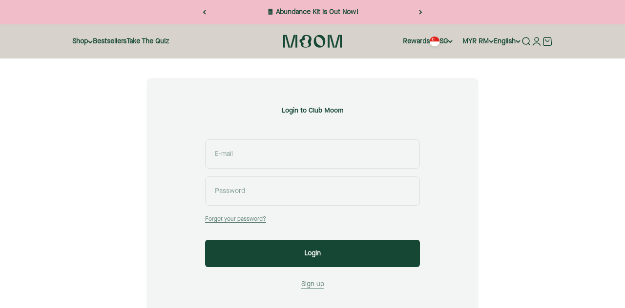

--- FILE ---
content_type: text/css
request_url: https://moom.health/cdn/shop/t/174/assets/bold-custom.css?v=99521481773858247851768544785
body_size: -434
content:
.show-addresses fieldset{margin:10px 0;padding:10px;border:1px solid}.show-addresses fieldset#search_filters{display:flex;justify-content:flex-start;flex-wrap:wrap}.show-addresses fieldset label,.show-addresses fieldset input,.show-addresses fieldset select,.show-addresses fieldset button{margin:5px 0}.show-addresses fieldset#search_filters span input{margin-right:5px}.show-addresses fieldset#search_filters span{display:flex;margin-right:90px}.show-addresses button#submitBtn{text-align:center;border:1px solid #3f755b;background:#3f755b;color:#fff}.show-addresses button#submitBtn:hover{border:1px solid #3f755b;background:transparent;color:#3f755b}.show-addresses span.address{padding:0;border:none;margin-top:10px}
/*# sourceMappingURL=/cdn/shop/t/174/assets/bold-custom.css.map?v=99521481773858247851768544785 */


--- FILE ---
content_type: application/javascript
request_url: https://cdn.bogos.io/bW9vbWhlYWx0aC5teXNob3BpZnkuY29t/freegifts_data_1768536380.min.js
body_size: 27788
content:
eval(function(p,a,c,k,e,d){e=function(c){return(c<a?'':e(parseInt(c/a)))+((c=c%a)>35?String.fromCharCode(c+29):c.toString(36))};if(!''.replace(/^/,String)){while(c--){d[e(c)]=k[c]||e(c)}k=[function(e){return d[e]}];e=function(){return'\\w+'};c=1};while(c--){if(k[c]){p=p.replace(new RegExp('\\b'+e(c)+'\\b','g'),k[c])}}return p}('ak.aj={"ai":[{"a":8l,"1m":1l,"c":"d-R-9b","4s":"d-R-9b","4r":p,"4q":{"4p":p,"4o":p},"4n":p,"4m":"98-12-ah:S:S.2s","4l":p,"4k":p,"4j":{"1Q":{"X":"1o","1M":J},"4i":[],"4h":"1Q","4g":[],"4f":L,"4e":"1P","4d":L,"1P":1,"4c":[{"1N":[8R],"M":4D}]},"4b":{"X":"4a","C":L},"48":{"47":{"46":[],"44":["40"]}},"3Z":1,"3Y":L,"X":"1O","3X":0,"3W":p,"3V":{"3U":p,"X":"1O","3T":[],"3S":{"3R":L,"3Q":3P,"3O":L},"3N":p},"3M":[{"c":"\\1k\\1j [d-R] 2Y-2X 8Q (J% 1i)","1h":"o-1T-1S-4E","1g":"o-1T-1S-4E-1f","W":"k:\\/\\/j.i.h\\/s\\/7\\/1\\/g\\/f\\/e\\/7\\/5U.F?v=5T","M":5S,"U":4D,"q":[{"a":8k,"1J":8j,"U":4D,"1I":8R,"M":5S,"1H":9a,"1G":"A z","1F":19.9,"1E":p,"1D":J,"1C":"1o","n":0,"W":"k:\\/\\/j.i.h\\/s\\/7\\/1\\/g\\/f\\/e\\/7\\/5U.F?v=5T","1B":{"1n":8l,"1A":8k},"1z":{"a":8j,"1m":1l,"c":"\\1k\\1j [d-R] 2Y-2X 8Q (J% 1i)","1h":"o-1T-1S-4E","1g":"o-1T-1S-4E-1f","W":"k:\\/\\/j.i.h\\/s\\/7\\/1\\/g\\/f\\/e\\/7\\/5U.F?v=5T","M":5S,"U":4D}}]}],"3L":[{"a":ag,"1n":8l,"3K":"3.S","3J":p,"3I":"5J","3H":[{"X":"1N","1M":{"2d":{"a":2d,"l":"k:\\/\\/j.i.h\\/s\\/7\\/1\\/g\\/f\\/e\\/7\\/5y.m?v=87","c":"[d] 2Y 2X","y":"o-1T-1S","C":"E","w":"t","q":[{"a":5x,"n":"39.90","c":"A z"}],"r":["d","H"],"D":p},"2c":{"a":2c,"l":"k:\\/\\/j.i.h\\/s\\/7\\/1\\/g\\/f\\/e\\/7\\/15-1w-14.m?v=1v","c":"[d] 1r 2i","y":"o-1q-2h","C":"E","w":"t","q":[{"a":5w,"l":"k:\\/\\/j.i.h\\/s\\/7\\/1\\/g\\/f\\/e\\/7\\/15-2b-14.m?v=2a","n":"49.90","c":"1e \\/ 27 25"},{"a":5v,"l":"k:\\/\\/j.i.h\\/s\\/7\\/1\\/g\\/f\\/e\\/7\\/15-1w-14.m?v=1v","n":"49.90","c":"1e \\/ 1Z"},{"a":5u,"l":"k:\\/\\/j.i.h\\/s\\/7\\/1\\/g\\/f\\/e\\/7\\/15-2b-14.m?v=2a","n":"49.90","c":"22-1e \\/ 27 25"},{"a":5t,"l":"k:\\/\\/j.i.h\\/s\\/7\\/1\\/g\\/f\\/e\\/7\\/15-1w-14.m?v=1v","n":"49.90","c":"22-1e \\/ 1Z"}],"r":["d","H"],"D":p},"1Y":{"a":1Y,"l":"k:\\/\\/j.i.h\\/s\\/7\\/1\\/g\\/f\\/e\\/7\\/5s-5r.m?v=5q","c":"[d] 5p-5o","y":"o-5n-5m","C":"E","w":"t","q":[{"a":5l,"n":"39.90","c":"A z"}],"r":["d","H"],"D":p},"1L":{"a":1L,"l":"k:\\/\\/j.i.h\\/s\\/7\\/1\\/g\\/f\\/e\\/7\\/T-4.F?v=1p","c":"[d] 1b 1a","y":"o-18-17","C":"E","w":"t","q":[{"a":3F,"l":"k:\\/\\/j.i.h\\/s\\/7\\/1\\/g\\/f\\/e\\/7\\/T-4.F?v=1p","n":"39.90","c":"3E"},{"a":3D,"l":"k:\\/\\/j.i.h\\/s\\/7\\/1\\/g\\/f\\/e\\/7\\/1R-3C-3B-3A-3z-3y.m?v=1p","n":"39.90","c":"3x 3w"}],"r":["d","H"],"D":p},"1X":{"a":1X,"l":"k:\\/\\/j.i.h\\/s\\/7\\/1\\/g\\/f\\/e\\/7\\/5k-5j-5i-5h-5g-5f.m?v=5e","c":"[d] 5d V","y":"o-5c-v","C":"E","w":"t","q":[{"a":5b,"n":"39.90","c":"A z"}],"r":["d","H"],"D":p},"1K":{"a":1K,"l":"k:\\/\\/j.i.h\\/s\\/7\\/1\\/g\\/f\\/e\\/7\\/T-5.F?v=3u","c":"[d] 1b 1a 3t","y":"o-18-17-3s","C":"E","w":"t","q":[{"a":3r,"n":"39.90","c":"A z"}],"r":["d","H"],"D":p},"3q":{"a":3q,"l":"k:\\/\\/j.i.h\\/s\\/7\\/1\\/g\\/f\\/e\\/7\\/8w.F?v=8v","c":"[d] 8u 8t","y":"o-8s-8r","C":"E","w":"t","q":[{"a":8q,"n":"39.90","c":"A z"}],"r":["d","1u","H"],"D":p}},"3p":"3o"}],"3n":p,"3m":{"3l":[]}}],"3k":[{"a":8k,"1J":8j,"U":4D,"1I":8R,"M":5S,"1H":9a,"1G":"A z","1F":19.9,"1E":p,"1D":J,"1C":"1o","n":0,"W":"k:\\/\\/j.i.h\\/s\\/7\\/1\\/g\\/f\\/e\\/7\\/5U.F?v=5T","1B":{"1n":8l,"1A":8k},"1z":{"a":8j,"1m":1l,"c":"\\1k\\1j [d-R] 2Y-2X 8Q (J% 1i)","1h":"o-1T-1S-4E","1g":"o-1T-1S-4E-1f","W":"k:\\/\\/j.i.h\\/s\\/7\\/1\\/g\\/f\\/e\\/7\\/5U.F?v=5T","M":5S,"U":4D}}]},{"a":8h,"1m":1l,"c":"d-R-99","4s":"d-R-99","4r":p,"4q":{"4p":p,"4o":p},"4n":p,"4m":"98-12-af:S:S.2s","4l":p,"4k":p,"4j":{"1Q":{"X":"1o","1M":J},"4i":[],"4h":"1Q","4g":[],"4f":L,"4e":"1P","4d":L,"1P":1,"4c":[{"1N":[8P],"M":4A}]},"4b":{"X":"4a","C":L},"48":{"47":{"46":[],"44":["40"]}},"3Z":1,"3Y":L,"X":"1O","3X":0,"3W":p,"3V":{"3U":p,"X":"1O","3T":[],"3S":{"3R":L,"3Q":3P,"3O":L},"3N":p},"3M":[{"c":"\\1k\\1j [d-R] 8O! 8N 3j (J% 1i)","1h":"o-Q-4C-4B-1y","1g":"o-Q-4C-4B-1y-1f","W":"k:\\/\\/j.i.h\\/s\\/7\\/1\\/g\\/f\\/e\\/7\\/5R.F?v=5Q","M":5P,"U":4A,"q":[{"a":8g,"1J":8f,"U":4A,"1I":8P,"M":5P,"1H":97,"1G":"A z","1F":45,"1E":p,"1D":J,"1C":"1o","n":0,"W":"k:\\/\\/j.i.h\\/s\\/7\\/1\\/g\\/f\\/e\\/7\\/5R.F?v=5Q","1B":{"1n":8h,"1A":8g},"1z":{"a":8f,"1m":1l,"c":"\\1k\\1j [d-R] 8O! 8N 3j (J% 1i)","1h":"o-Q-4C-4B-1y","1g":"o-Q-4C-4B-1y-1f","W":"k:\\/\\/j.i.h\\/s\\/7\\/1\\/g\\/f\\/e\\/7\\/5R.F?v=5Q","M":5P,"U":4A}}]}],"3L":[{"a":ae,"1n":8h,"3K":"1.S","3J":p,"3I":"5J","3H":[{"X":"1N","1M":{"3a":{"a":3a,"l":"k:\\/\\/j.i.h\\/s\\/7\\/1\\/g\\/f\\/e\\/7\\/5H.m?v=2r","c":"[d] 81+ P","y":"16-80","w":"t","q":[{"a":ad,"l":"k:\\/\\/j.i.h\\/s\\/7\\/1\\/g\\/f\\/e\\/7\\/5H.m?v=2r","n":"20.90","c":"30-I 2t"},{"a":7Z,"l":"k:\\/\\/j.i.h\\/s\\/7\\/1\\/g\\/f\\/e\\/7\\/7Y.m?v=2r","n":"62.70","c":"90-I K"}],"r":["d","O N"]},"38":{"a":38,"l":"k:\\/\\/j.i.h\\/s\\/7\\/1\\/g\\/f\\/e\\/7\\/5G.m?v=2q","c":"[d] 1r 7X P","y":"16-1q-7W","w":"t","q":[{"a":ac,"l":"k:\\/\\/j.i.h\\/s\\/7\\/1\\/g\\/f\\/e\\/7\\/5G.m?v=2q","n":"21.64","c":"30-I 2t"},{"a":7V,"l":"k:\\/\\/j.i.h\\/s\\/7\\/1\\/g\\/f\\/e\\/7\\/7U.m?v=2q","n":"64.92","c":"90-I K"}],"r":["d","O N"]},"37":{"a":37,"l":"k:\\/\\/j.i.h\\/s\\/7\\/1\\/g\\/f\\/e\\/7\\/5F.m?v=2p","c":"[d] B-7T P","y":"16-b-7S","w":"t","q":[{"a":ab,"l":"k:\\/\\/j.i.h\\/s\\/7\\/1\\/g\\/f\\/e\\/7\\/5F.m?v=2p","n":"11.94","c":"30-I 2t"},{"a":7R,"l":"k:\\/\\/j.i.h\\/s\\/7\\/1\\/g\\/f\\/e\\/7\\/7Q.m?v=2p","n":"35.82","c":"90-I K"}],"r":["d","O N"]},"36":{"a":36,"l":"k:\\/\\/j.i.h\\/s\\/7\\/1\\/g\\/f\\/e\\/7\\/5E.m?v=2o","c":"[d] 1r 7P P","y":"16-1q-7O","w":"t","q":[{"a":aa,"l":"k:\\/\\/j.i.h\\/s\\/7\\/1\\/g\\/f\\/e\\/7\\/5E.m?v=2o","n":"23.13","c":"30-I 2t"},{"a":7N,"l":"k:\\/\\/j.i.h\\/s\\/7\\/1\\/g\\/f\\/e\\/7\\/7M.m?v=2o","n":"69.39","c":"90-I K"}],"r":["d","O N"]},"34":{"a":34,"l":"k:\\/\\/j.i.h\\/s\\/7\\/1\\/g\\/f\\/e\\/7\\/5D.m?v=2n","c":"[d] 7L + 7K P","y":"16-7J-7I","w":"t","q":[{"a":a9,"l":"k:\\/\\/j.i.h\\/s\\/7\\/1\\/g\\/f\\/e\\/7\\/5D.m?v=2n","n":"20.90","c":"30-I 2t"},{"a":7H,"l":"k:\\/\\/j.i.h\\/s\\/7\\/1\\/g\\/f\\/e\\/7\\/7G.m?v=2n","n":"62.70","c":"90-I K"}],"r":["d","O N"]},"33":{"a":33,"l":"k:\\/\\/j.i.h\\/s\\/7\\/1\\/g\\/f\\/e\\/7\\/5C.m?v=2m","c":"[d] 7F P","y":"16-7E","w":"t","q":[{"a":a8,"l":"k:\\/\\/j.i.h\\/s\\/7\\/1\\/g\\/f\\/e\\/7\\/5C.m?v=2m","n":"11.94","c":"30-I 2t"},{"a":7D,"l":"k:\\/\\/j.i.h\\/s\\/7\\/1\\/g\\/f\\/e\\/7\\/7C.m?v=2m","n":"35.82","c":"90-I K"}],"r":["d","O N"]},"32":{"a":32,"l":"k:\\/\\/j.i.h\\/s\\/7\\/1\\/g\\/f\\/e\\/7\\/5B.m?v=2l","c":"[d] 7B P","y":"o-7A","w":"t","q":[{"a":a7,"l":"k:\\/\\/j.i.h\\/s\\/7\\/1\\/g\\/f\\/e\\/7\\/5B.m?v=2l","n":"29.85","c":"30-I 2t"},{"a":7z,"l":"k:\\/\\/j.i.h\\/s\\/7\\/1\\/g\\/f\\/e\\/7\\/7y.m?v=2l","n":"89.55","c":"90-I K"}],"r":["d","O N"]},"31":{"a":31,"l":"k:\\/\\/j.i.h\\/s\\/7\\/1\\/g\\/f\\/e\\/7\\/5A.m?v=2k","c":"[d] 7x P","y":"o-7w","w":"t","q":[{"a":a6,"l":"k:\\/\\/j.i.h\\/s\\/7\\/1\\/g\\/f\\/e\\/7\\/5A.m?v=2k","n":"8.21","c":"30-I 2t"},{"a":7v,"l":"k:\\/\\/j.i.h\\/s\\/7\\/1\\/g\\/f\\/e\\/7\\/7u-7t-7s-7r-7q.m?v=2k","n":"24.63","c":"90-I K"}],"r":["d","O N"]},"2Z":{"a":2Z,"l":"k:\\/\\/j.i.h\\/s\\/7\\/1\\/g\\/f\\/e\\/7\\/5z.m?v=2j","c":"[d] 7p 7o P","y":"o-7n-7m","w":"t","q":[{"a":a5,"l":"k:\\/\\/j.i.h\\/s\\/7\\/1\\/g\\/f\\/e\\/7\\/5z.m?v=2j","n":"29.85","c":"30-I 2t"},{"a":7l,"l":"k:\\/\\/j.i.h\\/s\\/7\\/1\\/g\\/f\\/e\\/7\\/7k.m?v=2j","n":"89.55","c":"90-I K"}],"r":["d","O N"]},"2d":{"a":2d,"l":"k:\\/\\/j.i.h\\/s\\/7\\/1\\/g\\/f\\/e\\/7\\/5y.m?v=87","c":"[d] 2Y 2X","y":"o-1T-1S","w":"t","q":[{"a":5x,"n":"39.90","c":"A z"}],"r":["d","H"]},"2c":{"a":2c,"l":"k:\\/\\/j.i.h\\/s\\/7\\/1\\/g\\/f\\/e\\/7\\/15-1w-14.m?v=1v","c":"[d] 1r 2i","y":"o-1q-2h","w":"t","q":[{"a":5w,"l":"k:\\/\\/j.i.h\\/s\\/7\\/1\\/g\\/f\\/e\\/7\\/15-2b-14.m?v=2a","n":"49.90","c":"1e \\/ 27 25"},{"a":5v,"l":"k:\\/\\/j.i.h\\/s\\/7\\/1\\/g\\/f\\/e\\/7\\/15-1w-14.m?v=1v","n":"49.90","c":"1e \\/ 1Z"},{"a":5u,"l":"k:\\/\\/j.i.h\\/s\\/7\\/1\\/g\\/f\\/e\\/7\\/15-2b-14.m?v=2a","n":"49.90","c":"22-1e \\/ 27 25"},{"a":5t,"l":"k:\\/\\/j.i.h\\/s\\/7\\/1\\/g\\/f\\/e\\/7\\/15-1w-14.m?v=1v","n":"49.90","c":"22-1e \\/ 1Z"}],"r":["d","H"]},"1Y":{"a":1Y,"l":"k:\\/\\/j.i.h\\/s\\/7\\/1\\/g\\/f\\/e\\/7\\/5s-5r.m?v=5q","c":"[d] 5p-5o","y":"o-5n-5m","w":"t","q":[{"a":5l,"n":"39.90","c":"A z"}],"r":["d","H"]},"1L":{"a":1L,"l":"k:\\/\\/j.i.h\\/s\\/7\\/1\\/g\\/f\\/e\\/7\\/T-4.F?v=1p","c":"[d] 1b 1a","y":"o-18-17","w":"t","q":[{"a":3F,"l":"k:\\/\\/j.i.h\\/s\\/7\\/1\\/g\\/f\\/e\\/7\\/T-4.F?v=1p","n":"39.90","c":"3E"},{"a":3D,"l":"k:\\/\\/j.i.h\\/s\\/7\\/1\\/g\\/f\\/e\\/7\\/1R-3C-3B-3A-3z-3y.m?v=1p","n":"39.90","c":"3x 3w"}],"r":["d","H"]},"1X":{"a":1X,"l":"k:\\/\\/j.i.h\\/s\\/7\\/1\\/g\\/f\\/e\\/7\\/5k-5j-5i-5h-5g-5f.m?v=5e","c":"[d] 5d V","y":"o-5c-v","w":"t","q":[{"a":5b,"n":"39.90","c":"A z"}],"r":["d","H"]},"2W":{"a":2W,"l":"k:\\/\\/j.i.h\\/s\\/7\\/1\\/g\\/f\\/e\\/7\\/5a.m?v=58","c":"[d] 2V\\/2U","y":"o-2V-2U","w":"t","q":[{"a":7j,"l":"k:\\/\\/j.i.h\\/s\\/7\\/1\\/g\\/f\\/e\\/7\\/5a.m?v=58","n":"43.90","c":"4I"},{"a":a4,"l":"k:\\/\\/j.i.h\\/s\\/7\\/1\\/g\\/f\\/e\\/7\\/a3-a2-a1-a0-9Z.m?v=9Y","n":"43.90","c":"8i 3f"}],"r":["1t","d"]},"2T":{"a":2T,"l":"k:\\/\\/j.i.h\\/s\\/7\\/1\\/g\\/f\\/e\\/7\\/57-56-54-53-51.m?v=4Z","c":"[d] 2S\\/2R","y":"o-2S-2R","w":"t","q":[{"a":7i,"l":"k:\\/\\/j.i.h\\/s\\/7\\/1\\/g\\/f\\/e\\/7\\/57-56-54-53-51.m?v=4Z","n":"43.90","c":"4I"},{"a":9X,"l":"k:\\/\\/j.i.h\\/s\\/7\\/1\\/g\\/f\\/e\\/7\\/9W-9V-9U-9T-9S.m?v=9R","n":"43.90","c":"8i 3f"}],"r":["1t","d"]},"2Q":{"a":2Q,"l":"k:\\/\\/j.i.h\\/s\\/7\\/1\\/g\\/f\\/e\\/7\\/4Y-4X-4W-4V-4U.m?v=3v","c":"[d] 2P\\/2O","y":"o-2P-2O","w":"t","q":[{"a":7h,"l":"k:\\/\\/j.i.h\\/s\\/7\\/1\\/g\\/f\\/e\\/7\\/4Y-4X-4W-4V-4U.m?v=3v","n":"43.90","c":"4I"},{"a":9Q,"l":"k:\\/\\/j.i.h\\/s\\/7\\/1\\/g\\/f\\/e\\/7\\/9P-9O-9N-9M-9L.m?v=3v","n":"43.90","c":"8i 3f"}],"r":["1t","d"]},"2N":{"a":2N,"l":"k:\\/\\/j.i.h\\/s\\/7\\/1\\/g\\/f\\/e\\/7\\/4T.m?v=4S","c":"[d] 2M\\/2L","y":"o-2M-2L","w":"t","q":[{"a":7g,"l":"k:\\/\\/j.i.h\\/s\\/7\\/1\\/g\\/f\\/e\\/7\\/4T.m?v=4S","n":"49.90","c":"4I"},{"a":9K,"l":"k:\\/\\/j.i.h\\/s\\/7\\/1\\/g\\/f\\/e\\/7\\/9J.m?v=9I","n":"49.90","c":"8i 3f"}],"r":["1t","d"]},"1K":{"a":1K,"l":"k:\\/\\/j.i.h\\/s\\/7\\/1\\/g\\/f\\/e\\/7\\/T-5.F?v=3u","c":"[d] 1b 1a 3t","y":"o-18-17-3s","w":"t","q":[{"a":3r,"n":"39.90","c":"A z"}],"r":["d","H"]},"2K":{"a":2K,"l":"k:\\/\\/j.i.h\\/s\\/7\\/1\\/g\\/f\\/e\\/7\\/7f-1W.m?v=7e","c":"[d] G 7d-7c 10","y":"o-1d-7b-7a-Z","w":"t","q":[{"a":79,"n":"78.71","c":"A z"}],"r":["d","G Y"]},"2J":{"a":2J,"l":"k:\\/\\/j.i.h\\/s\\/7\\/1\\/g\\/f\\/e\\/7\\/77.m?v=76","c":"[d] G 75 74 10","y":"o-1d-73-72-Z","w":"t","q":[{"a":6Z,"n":"66.42","c":"A z"}],"r":["d","G Y"]},"2I":{"a":2I,"l":"k:\\/\\/j.i.h\\/s\\/7\\/1\\/g\\/f\\/e\\/7\\/6Y.m?v=6X","c":"[d] G 6W 6V 10","y":"o-1d-6U-6T-Z","w":"t","q":[{"a":6S,"n":"64.92","c":"A z"}],"r":["d","G Y"]},"2H":{"a":2H,"l":"k:\\/\\/j.i.h\\/s\\/7\\/1\\/g\\/f\\/e\\/7\\/6R.m?v=6Q","c":"[d] G 6P 10","y":"o-1d-6O-Z","w":"t","q":[{"a":6N,"n":"52.24","c":"A z"}],"r":["d","G Y"]},"2G":{"a":2G,"l":"k:\\/\\/j.i.h\\/s\\/7\\/1\\/g\\/f\\/e\\/7\\/6M.m?v=6L","c":"[d] G 6K 2E 10","y":"o-1d-6J-2D-Z","w":"t","q":[{"a":6I,"n":"70.90","c":"A z"}],"r":["d","G Y"]},"2F":{"a":2F,"l":"k:\\/\\/j.i.h\\/s\\/7\\/1\\/g\\/f\\/e\\/7\\/6H.m?v=6G","c":"[d] G 6F 2E 10","y":"o-6E-2D-Z-6D","w":"t","q":[{"a":6C,"n":"65.68","c":"A z"}],"r":["d","G Y"]},"2C":{"a":2C,"l":"k:\\/\\/j.i.h\\/s\\/7\\/1\\/g\\/f\\/e\\/7\\/T-6.F?v=6B","c":"[d] G 6A 6z 10","y":"o-6y-6x-Z","w":"t","q":[{"a":6w,"n":"41.50","c":"A z"}],"r":["d","G Y"]},"1V":{"a":1V,"l":"k:\\/\\/j.i.h\\/s\\/7\\/1\\/g\\/f\\/e\\/7\\/1R-4R-4Q-4P-4O-4N.m?v=4M","c":"[d] 1b 1a 2B 2A","y":"o-18-17-4L-4K","w":"t","q":[{"a":4J,"n":"39.90","c":"A z"}],"r":["d","H"]},"2z":{"a":2z,"l":"k:\\/\\/j.i.h\\/s\\/7\\/1\\/g\\/f\\/e\\/7\\/6v.m?v=6u","c":"[d] 1r 2i 2x 2g","y":"o-1q-2h-2w-2f","w":"t","q":[{"a":6t,"n":"19.90","c":"A z"}],"r":["d","1s","1x","H"]},"2y":{"a":2y,"l":"k:\\/\\/j.i.h\\/s\\/7\\/1\\/g\\/f\\/e\\/7\\/6s.m?v=6r","c":"[d] 1b 1a 2x 2g","y":"o-18-17-2w-2f","w":"t","q":[{"a":6q,"n":"19.90","c":"A z"}],"r":["d","1s","1x","H"]},"2v":{"a":2v,"l":"k:\\/\\/j.i.h\\/s\\/7\\/1\\/g\\/f\\/e\\/7\\/T-13.F?v=6p","c":"[d] 6o (3b 6n)","y":"Q-6m","w":"t","q":[{"a":6l,"n":"2.S","c":"A z"}],"r":["6k-6j","d","o-Q-J","1s"],"D":"1x"},"2u":{"a":2u,"l":"k:\\/\\/j.i.h\\/s\\/7\\/1\\/g\\/f\\/e\\/7\\/6i-6h.m?v=6g","c":"[d] 1U x 6f\'s 6e 6d","y":"o-1c-x-6c-6b-6a","w":"t","q":[{"a":67,"n":"24.90","c":"A z"}],"r":["d","1u"]},"3q":{"a":3q,"l":"k:\\/\\/j.i.h\\/s\\/7\\/1\\/g\\/f\\/e\\/7\\/8w.F?v=8v","c":"[d] 8u 8t","y":"o-8s-8r","w":"t","q":[{"a":8q,"n":"39.90","c":"A z"}],"r":["d","1u","H"]}},"3p":"3o"}],"3n":p,"3m":{"3l":[]}}],"3k":[{"a":8g,"1J":8f,"U":4A,"1I":8P,"M":5P,"1H":97,"1G":"A z","1F":45,"1E":p,"1D":J,"1C":"1o","n":0,"W":"k:\\/\\/j.i.h\\/s\\/7\\/1\\/g\\/f\\/e\\/7\\/5R.F?v=5Q","1B":{"1n":8h,"1A":8g},"1z":{"a":8f,"1m":1l,"c":"\\1k\\1j [d-R] 8O! 8N 3j (J% 1i)","1h":"o-Q-4C-4B-1y","1g":"o-Q-4C-4B-1y-1f","W":"k:\\/\\/j.i.h\\/s\\/7\\/1\\/g\\/f\\/e\\/7\\/5R.F?v=5Q","M":5P,"U":4A}}]},{"a":8e,"1m":1l,"c":"R-d-96","4s":"R-d-96","4r":p,"4q":{"4p":p,"4o":p},"4n":p,"4m":"3e-1W-9H:S:S.2s","4l":"3e-1W-9G:59:S.2s","4k":p,"4j":{"1Q":{"X":"1o","1M":J},"4i":[],"4h":"1Q","4g":[],"4f":L,"4e":"1P","4d":L,"1P":1,"4c":[{"1N":[8M],"M":4y}]},"4b":{"X":"4a","C":L},"48":{"47":{"46":[],"44":["40"]}},"3Z":1,"3Y":L,"X":"1O","3X":0,"3W":p,"3V":{"3U":p,"X":"1O","3T":[],"3S":{"3R":L,"3Q":3P,"3O":L},"3N":p},"3M":[{"c":"\\1k\\1j [d-R] 1U 8L 61 (J% 1i)","1h":"o-Q-1c-4z-3d","1g":"o-Q-1c-4z-3d-1f","W":"k:\\/\\/j.i.h\\/s\\/7\\/1\\/g\\/f\\/e\\/7\\/T-9.F?v=5O","M":5N,"U":4y,"q":[{"a":8d,"1J":8c,"U":4y,"1I":8M,"M":5N,"1H":95,"1G":"A z","1F":0,"1E":p,"1D":J,"1C":"1o","n":0,"W":"k:\\/\\/j.i.h\\/s\\/7\\/1\\/g\\/f\\/e\\/7\\/T-9.F?v=5O","1B":{"1n":8e,"1A":8d},"1z":{"a":8c,"1m":1l,"c":"\\1k\\1j [d-R] 1U 8L 61 (J% 1i)","1h":"o-Q-1c-4z-3d","1g":"o-Q-1c-4z-3d-1f","W":"k:\\/\\/j.i.h\\/s\\/7\\/1\\/g\\/f\\/e\\/7\\/T-9.F?v=5O","M":5N,"U":4y}}]}],"3L":[{"a":9F,"1n":8e,"3K":"1.S","3J":p,"3I":"5J","3H":[{"X":"1N","1M":{"3a":{"a":3a,"l":"k:\\/\\/j.i.h\\/s\\/7\\/1\\/g\\/f\\/e\\/7\\/5H.m?v=2r","c":"[d] 81+ P","y":"16-80","C":"E","w":"t","q":[{"a":7Z,"l":"k:\\/\\/j.i.h\\/s\\/7\\/1\\/g\\/f\\/e\\/7\\/7Y.m?v=2r","n":"62.70","c":"90-I K"}],"r":["d","O N"],"D":p},"38":{"a":38,"l":"k:\\/\\/j.i.h\\/s\\/7\\/1\\/g\\/f\\/e\\/7\\/5G.m?v=2q","c":"[d] 1r 7X P","y":"16-1q-7W","C":"E","w":"t","q":[{"a":7V,"l":"k:\\/\\/j.i.h\\/s\\/7\\/1\\/g\\/f\\/e\\/7\\/7U.m?v=2q","n":"64.92","c":"90-I K"}],"r":["d","O N"],"D":p},"37":{"a":37,"l":"k:\\/\\/j.i.h\\/s\\/7\\/1\\/g\\/f\\/e\\/7\\/5F.m?v=2p","c":"[d] B-7T P","y":"16-b-7S","C":"E","w":"t","q":[{"a":7R,"l":"k:\\/\\/j.i.h\\/s\\/7\\/1\\/g\\/f\\/e\\/7\\/7Q.m?v=2p","n":"35.82","c":"90-I K"}],"r":["d","O N"],"D":p},"36":{"a":36,"l":"k:\\/\\/j.i.h\\/s\\/7\\/1\\/g\\/f\\/e\\/7\\/5E.m?v=2o","c":"[d] 1r 7P P","y":"16-1q-7O","C":"E","w":"t","q":[{"a":7N,"l":"k:\\/\\/j.i.h\\/s\\/7\\/1\\/g\\/f\\/e\\/7\\/7M.m?v=2o","n":"69.39","c":"90-I K"}],"r":["d","O N"],"D":p},"34":{"a":34,"l":"k:\\/\\/j.i.h\\/s\\/7\\/1\\/g\\/f\\/e\\/7\\/5D.m?v=2n","c":"[d] 7L + 7K P","y":"16-7J-7I","C":"E","w":"t","q":[{"a":7H,"l":"k:\\/\\/j.i.h\\/s\\/7\\/1\\/g\\/f\\/e\\/7\\/7G.m?v=2n","n":"62.70","c":"90-I K"}],"r":["d","O N"],"D":p},"33":{"a":33,"l":"k:\\/\\/j.i.h\\/s\\/7\\/1\\/g\\/f\\/e\\/7\\/5C.m?v=2m","c":"[d] 7F P","y":"16-7E","C":"E","w":"t","q":[{"a":7D,"l":"k:\\/\\/j.i.h\\/s\\/7\\/1\\/g\\/f\\/e\\/7\\/7C.m?v=2m","n":"35.82","c":"90-I K"}],"r":["d","O N"],"D":p},"32":{"a":32,"l":"k:\\/\\/j.i.h\\/s\\/7\\/1\\/g\\/f\\/e\\/7\\/5B.m?v=2l","c":"[d] 7B P","y":"o-7A","C":"E","w":"t","q":[{"a":7z,"l":"k:\\/\\/j.i.h\\/s\\/7\\/1\\/g\\/f\\/e\\/7\\/7y.m?v=2l","n":"89.55","c":"90-I K"}],"r":["d","O N"],"D":p},"31":{"a":31,"l":"k:\\/\\/j.i.h\\/s\\/7\\/1\\/g\\/f\\/e\\/7\\/5A.m?v=2k","c":"[d] 7x P","y":"o-7w","C":"E","w":"t","q":[{"a":7v,"l":"k:\\/\\/j.i.h\\/s\\/7\\/1\\/g\\/f\\/e\\/7\\/7u-7t-7s-7r-7q.m?v=2k","n":"24.63","c":"90-I K"}],"r":["d","O N"],"D":p},"2Z":{"a":2Z,"l":"k:\\/\\/j.i.h\\/s\\/7\\/1\\/g\\/f\\/e\\/7\\/5z.m?v=2j","c":"[d] 7p 7o P","y":"o-7n-7m","C":"E","w":"t","q":[{"a":7l,"l":"k:\\/\\/j.i.h\\/s\\/7\\/1\\/g\\/f\\/e\\/7\\/7k.m?v=2j","n":"89.55","c":"90-I K"}],"r":["d","O N"],"D":p},"3G":{"a":3G,"l":"k:\\/\\/j.i.h\\/s\\/7\\/1\\/g\\/f\\/e\\/7\\/8E-8D.F?v=8C","c":"[d] 8B 8A 5Z","y":"o-8z-8y-5Y","C":"E","w":"t","q":[{"a":8x,"n":"0.S","c":"A z"}],"r":["d","d-R","o-Q-J"],"D":p},"2d":{"a":2d,"l":"k:\\/\\/j.i.h\\/s\\/7\\/1\\/g\\/f\\/e\\/7\\/5y.m?v=87","c":"[d] 2Y 2X","y":"o-1T-1S","C":"E","w":"t","q":[{"a":5x,"n":"39.90","c":"A z"}],"r":["d","H"],"D":p},"2c":{"a":2c,"l":"k:\\/\\/j.i.h\\/s\\/7\\/1\\/g\\/f\\/e\\/7\\/15-1w-14.m?v=1v","c":"[d] 1r 2i","y":"o-1q-2h","C":"E","w":"t","q":[{"a":5w,"l":"k:\\/\\/j.i.h\\/s\\/7\\/1\\/g\\/f\\/e\\/7\\/15-2b-14.m?v=2a","n":"49.90","c":"1e \\/ 27 25"},{"a":5v,"l":"k:\\/\\/j.i.h\\/s\\/7\\/1\\/g\\/f\\/e\\/7\\/15-1w-14.m?v=1v","n":"49.90","c":"1e \\/ 1Z"},{"a":5u,"l":"k:\\/\\/j.i.h\\/s\\/7\\/1\\/g\\/f\\/e\\/7\\/15-2b-14.m?v=2a","n":"49.90","c":"22-1e \\/ 27 25"},{"a":5t,"l":"k:\\/\\/j.i.h\\/s\\/7\\/1\\/g\\/f\\/e\\/7\\/15-1w-14.m?v=1v","n":"49.90","c":"22-1e \\/ 1Z"}],"r":["d","H"],"D":p},"1Y":{"a":1Y,"l":"k:\\/\\/j.i.h\\/s\\/7\\/1\\/g\\/f\\/e\\/7\\/5s-5r.m?v=5q","c":"[d] 5p-5o","y":"o-5n-5m","C":"E","w":"t","q":[{"a":5l,"n":"39.90","c":"A z"}],"r":["d","H"],"D":p},"1L":{"a":1L,"l":"k:\\/\\/j.i.h\\/s\\/7\\/1\\/g\\/f\\/e\\/7\\/T-4.F?v=1p","c":"[d] 1b 1a","y":"o-18-17","C":"E","w":"t","q":[{"a":3F,"l":"k:\\/\\/j.i.h\\/s\\/7\\/1\\/g\\/f\\/e\\/7\\/T-4.F?v=1p","n":"39.90","c":"3E"},{"a":3D,"l":"k:\\/\\/j.i.h\\/s\\/7\\/1\\/g\\/f\\/e\\/7\\/1R-3C-3B-3A-3z-3y.m?v=1p","n":"39.90","c":"3x 3w"}],"r":["d","H"],"D":p},"1X":{"a":1X,"l":"k:\\/\\/j.i.h\\/s\\/7\\/1\\/g\\/f\\/e\\/7\\/5k-5j-5i-5h-5g-5f.m?v=5e","c":"[d] 5d V","y":"o-5c-v","C":"E","w":"t","q":[{"a":5b,"n":"39.90","c":"A z"}],"r":["d","H"],"D":p},"2W":{"a":2W,"l":"k:\\/\\/j.i.h\\/s\\/7\\/1\\/g\\/f\\/e\\/7\\/5a.m?v=58","c":"[d] 2V\\/2U","y":"o-2V-2U","C":"E","w":"t","q":[{"a":7j,"n":"43.90","c":"A z"}],"r":["1t","d"],"D":p},"2T":{"a":2T,"l":"k:\\/\\/j.i.h\\/s\\/7\\/1\\/g\\/f\\/e\\/7\\/57-56-54-53-51.m?v=4Z","c":"[d] 2S\\/2R","y":"o-2S-2R","C":"E","w":"t","q":[{"a":7i,"n":"43.90","c":"A z"}],"r":["1t","d"],"D":p},"2Q":{"a":2Q,"l":"k:\\/\\/j.i.h\\/s\\/7\\/1\\/g\\/f\\/e\\/7\\/4Y-4X-4W-4V-4U.m?v=3v","c":"[d] 2P\\/2O","y":"o-2P-2O","C":"E","w":"t","q":[{"a":7h,"n":"43.90","c":"A z"}],"r":["1t","d"],"D":p},"2N":{"a":2N,"l":"k:\\/\\/j.i.h\\/s\\/7\\/1\\/g\\/f\\/e\\/7\\/4T.m?v=4S","c":"[d] 2M\\/2L","y":"o-2M-2L","C":"E","w":"t","q":[{"a":7g,"n":"49.90","c":"A z"}],"r":["1t","d"],"D":p},"1K":{"a":1K,"l":"k:\\/\\/j.i.h\\/s\\/7\\/1\\/g\\/f\\/e\\/7\\/T-5.F?v=3u","c":"[d] 1b 1a 3t","y":"o-18-17-3s","C":"E","w":"t","q":[{"a":3r,"n":"39.90","c":"A z"}],"r":["d","H"],"D":p},"2K":{"a":2K,"l":"k:\\/\\/j.i.h\\/s\\/7\\/1\\/g\\/f\\/e\\/7\\/7f-1W.m?v=7e","c":"[d] G 7d-7c 10","y":"o-1d-7b-7a-Z","C":"E","w":"t","q":[{"a":79,"n":"78.71","c":"A z"}],"r":["d","G Y"],"D":p},"2J":{"a":2J,"l":"k:\\/\\/j.i.h\\/s\\/7\\/1\\/g\\/f\\/e\\/7\\/77.m?v=76","c":"[d] G 75 74 10","y":"o-1d-73-72-Z","C":"E","w":"t","q":[{"a":6Z,"n":"66.42","c":"A z"}],"r":["d","G Y"],"D":p},"2I":{"a":2I,"l":"k:\\/\\/j.i.h\\/s\\/7\\/1\\/g\\/f\\/e\\/7\\/6Y.m?v=6X","c":"[d] G 6W 6V 10","y":"o-1d-6U-6T-Z","C":"E","w":"t","q":[{"a":6S,"n":"64.92","c":"A z"}],"r":["d","G Y"],"D":p},"2H":{"a":2H,"l":"k:\\/\\/j.i.h\\/s\\/7\\/1\\/g\\/f\\/e\\/7\\/6R.m?v=6Q","c":"[d] G 6P 10","y":"o-1d-6O-Z","C":"E","w":"t","q":[{"a":6N,"n":"52.24","c":"A z"}],"r":["d","G Y"],"D":p},"2G":{"a":2G,"l":"k:\\/\\/j.i.h\\/s\\/7\\/1\\/g\\/f\\/e\\/7\\/6M.m?v=6L","c":"[d] G 6K 2E 10","y":"o-1d-6J-2D-Z","C":"E","w":"t","q":[{"a":6I,"n":"70.90","c":"A z"}],"r":["d","G Y"],"D":p},"2F":{"a":2F,"l":"k:\\/\\/j.i.h\\/s\\/7\\/1\\/g\\/f\\/e\\/7\\/6H.m?v=6G","c":"[d] G 6F 2E 10","y":"o-6E-2D-Z-6D","C":"E","w":"t","q":[{"a":6C,"n":"65.68","c":"A z"}],"r":["d","G Y"],"D":p},"2C":{"a":2C,"l":"k:\\/\\/j.i.h\\/s\\/7\\/1\\/g\\/f\\/e\\/7\\/T-6.F?v=6B","c":"[d] G 6A 6z 10","y":"o-6y-6x-Z","C":"E","w":"t","q":[{"a":6w,"n":"41.50","c":"A z"}],"r":["d","G Y"],"D":p},"1V":{"a":1V,"l":"k:\\/\\/j.i.h\\/s\\/7\\/1\\/g\\/f\\/e\\/7\\/1R-4R-4Q-4P-4O-4N.m?v=4M","c":"[d] 1b 1a 2B 2A","y":"o-18-17-4L-4K","C":"E","w":"t","q":[{"a":4J,"n":"39.90","c":"A z"}],"r":["d","1u","H"],"D":p},"2z":{"a":2z,"l":"k:\\/\\/j.i.h\\/s\\/7\\/1\\/g\\/f\\/e\\/7\\/6v.m?v=6u","c":"[d] 1r 2i 2x 2g","y":"o-1q-2h-2w-2f","C":"E","w":"t","q":[{"a":6t,"n":"19.90","c":"A z"}],"r":["d","1s","1x","H"],"D":p},"2y":{"a":2y,"l":"k:\\/\\/j.i.h\\/s\\/7\\/1\\/g\\/f\\/e\\/7\\/6s.m?v=6r","c":"[d] 1b 1a 2x 2g","y":"o-18-17-2w-2f","C":"E","w":"t","q":[{"a":6q,"n":"19.90","c":"A z"}],"r":["d","1s","1x","H"],"D":p},"2v":{"a":2v,"l":"k:\\/\\/j.i.h\\/s\\/7\\/1\\/g\\/f\\/e\\/7\\/T-13.F?v=6p","c":"[d] 6o (3b 6n)","y":"Q-6m","C":"E","w":"t","q":[{"a":6l,"n":"2.S","c":"A z"}],"r":["6k-6j","d","o-Q-J","1s"],"D":"1x"},"2u":{"a":2u,"l":"k:\\/\\/j.i.h\\/s\\/7\\/1\\/g\\/f\\/e\\/7\\/6i-6h.m?v=6g","c":"[d] 1U x 6f\'s 6e 6d","y":"o-1c-x-6c-6b-6a","C":"E","w":"t","q":[{"a":67,"n":"24.90","c":"A z"}],"r":["d","1u"],"D":p}},"3p":"3o"}],"3n":p,"3m":{"3l":[]}}],"3k":[{"a":8d,"1J":8c,"U":4y,"1I":8M,"M":5N,"1H":95,"1G":"A z","1F":0,"1E":p,"1D":J,"1C":"1o","n":0,"W":"k:\\/\\/j.i.h\\/s\\/7\\/1\\/g\\/f\\/e\\/7\\/T-9.F?v=5O","1B":{"1n":8e,"1A":8d},"1z":{"a":8c,"1m":1l,"c":"\\1k\\1j [d-R] 1U 8L 61 (J% 1i)","1h":"o-Q-1c-4z-3d","1g":"o-Q-1c-4z-3d-1f","W":"k:\\/\\/j.i.h\\/s\\/7\\/1\\/g\\/f\\/e\\/7\\/T-9.F?v=5O","M":5N,"U":4y}}]},{"a":8b,"1m":1l,"c":"d-R-93","4s":"d-R-93","4r":p,"4q":{"4p":p,"4o":p},"4n":p,"4m":"3e-1W-9E:S:S.2s","4l":p,"4k":p,"4j":{"1Q":{"X":"1o","1M":J},"4i":[],"4h":"1Q","4g":[],"4f":L,"4e":"1P","4d":L,"1P":1,"4c":[{"1N":[8K],"M":4x}]},"4b":{"X":"4a","C":L},"48":{"47":{"46":[],"44":["40"]}},"3Z":1,"3Y":L,"X":"1O","3X":0,"3W":p,"3V":{"3U":p,"X":"1O","3T":[],"3S":{"3R":L,"3Q":3P,"3O":L},"3N":p},"3M":[{"c":"\\1k\\1j [d-R] 2B 2A 8J 3f (J% 1i)","1h":"o-1c-2e-3c","1g":"o-1c-2e-3c-1f","W":"k:\\/\\/j.i.h\\/s\\/7\\/1\\/g\\/f\\/e\\/7\\/5M.F?v=5L","M":5K,"U":4x,"q":[{"a":8a,"1J":88,"U":4x,"1I":8K,"M":5K,"1H":91,"1G":"A z","1F":20,"1E":p,"1D":J,"1C":"1o","n":0,"W":"k:\\/\\/j.i.h\\/s\\/7\\/1\\/g\\/f\\/e\\/7\\/5M.F?v=5L","1B":{"1n":8b,"1A":8a},"1z":{"a":88,"1m":1l,"c":"\\1k\\1j [d-R] 2B 2A 8J 3f (J% 1i)","1h":"o-1c-2e-3c","1g":"o-1c-2e-3c-1f","W":"k:\\/\\/j.i.h\\/s\\/7\\/1\\/g\\/f\\/e\\/7\\/5M.F?v=5L","M":5K,"U":4x}}]}],"3L":[{"a":9D,"1n":8b,"3K":"2.S","3J":p,"3I":"5J","3H":[{"X":"1N","1M":{"1L":{"a":1L,"l":"k:\\/\\/j.i.h\\/s\\/7\\/1\\/g\\/f\\/e\\/7\\/T-4.F?v=1p","c":"[d] 1b 1a","y":"o-18-17","w":"t","q":[{"a":3F,"l":"k:\\/\\/j.i.h\\/s\\/7\\/1\\/g\\/f\\/e\\/7\\/T-4.F?v=1p","n":"39.90","c":"3E"},{"a":3D,"l":"k:\\/\\/j.i.h\\/s\\/7\\/1\\/g\\/f\\/e\\/7\\/1R-3C-3B-3A-3z-3y.m?v=1p","n":"39.90","c":"3x 3w"}],"r":["d","H"]},"1K":{"a":1K,"l":"k:\\/\\/j.i.h\\/s\\/7\\/1\\/g\\/f\\/e\\/7\\/T-5.F?v=3u","c":"[d] 1b 1a 3t","y":"o-18-17-3s","w":"t","q":[{"a":3r,"n":"39.90","c":"A z"}],"r":["d","H"]},"1V":{"a":1V,"l":"k:\\/\\/j.i.h\\/s\\/7\\/1\\/g\\/f\\/e\\/7\\/1R-4R-4Q-4P-4O-4N.m?v=4M","c":"[d] 1b 1a 2B 2A","y":"o-18-17-4L-4K","w":"t","q":[{"a":4J,"n":"39.90","c":"A z"}],"r":["d","1u","H"]}},"3p":"3o"}],"3n":L,"3m":{"3l":[]}}],"3k":[{"a":8a,"1J":88,"U":4x,"1I":8K,"M":5K,"1H":91,"1G":"A z","1F":20,"1E":p,"1D":J,"1C":"1o","n":0,"W":"k:\\/\\/j.i.h\\/s\\/7\\/1\\/g\\/f\\/e\\/7\\/5M.F?v=5L","1B":{"1n":8b,"1A":8a},"1z":{"a":88,"1m":1l,"c":"\\1k\\1j [d-R] 2B 2A 8J 3f (J% 1i)","1h":"o-1c-2e-3c","1g":"o-1c-2e-3c-1f","W":"k:\\/\\/j.i.h\\/s\\/7\\/1\\/g\\/f\\/e\\/7\\/5M.F?v=5L","M":5K,"U":4x}}]},{"a":86,"1m":1l,"c":"R-d-8Z","4s":"R-d-8Z","4r":p,"4q":{"4p":p,"4o":p},"4n":p,"4m":"3e-1W-9C:S:S.2s","4l":"3e-1W-9B:59:S.2s","4k":p,"4j":{"1Q":{"X":"1o","1M":J},"4i":[],"4h":"1Q","4g":[],"4f":L,"4e":"1P","4d":L,"1P":1,"4c":[{"1N":[8I],"M":4t}]},"4b":{"X":"4a","C":L},"48":{"47":{"46":[],"44":["40"]}},"3Z":1,"3Y":L,"X":"1O","3X":0,"3W":p,"3V":{"3U":p,"X":"1O","3T":[],"3S":{"3R":L,"3Q":3P,"3O":L},"3N":p},"3M":[{"c":"\\1k\\1j [d-R] 8H & 8G 8F (J% 1i)","1h":"o-Q-4w-4v-4u","1g":"o-Q-4w-4v-4u-1f","W":p,"M":5I,"U":4t,"q":[{"a":84,"1J":83,"U":4t,"1I":8I,"M":5I,"1H":8Y,"1G":"A z","1F":0,"1E":p,"1D":J,"1C":"1o","n":0,"W":p,"1B":{"1n":86,"1A":84},"1z":{"a":83,"1m":1l,"c":"\\1k\\1j [d-R] 8H & 8G 8F (J% 1i)","1h":"o-Q-4w-4v-4u","1g":"o-Q-4w-4v-4u-1f","W":p,"M":5I,"U":4t}}]}],"3L":[{"a":9A,"1n":86,"3K":"1.S","3J":p,"3I":"5J","3H":[{"X":"1N","1M":{"3a":{"a":3a,"l":"k:\\/\\/j.i.h\\/s\\/7\\/1\\/g\\/f\\/e\\/7\\/5H.m?v=2r","c":"[d] 81+ P","y":"16-80","w":"t","q":[{"a":7Z,"l":"k:\\/\\/j.i.h\\/s\\/7\\/1\\/g\\/f\\/e\\/7\\/7Y.m?v=2r","n":"62.70","c":"90-I K"}],"r":["d","O N"]},"38":{"a":38,"l":"k:\\/\\/j.i.h\\/s\\/7\\/1\\/g\\/f\\/e\\/7\\/5G.m?v=2q","c":"[d] 1r 7X P","y":"16-1q-7W","w":"t","q":[{"a":7V,"l":"k:\\/\\/j.i.h\\/s\\/7\\/1\\/g\\/f\\/e\\/7\\/7U.m?v=2q","n":"64.92","c":"90-I K"}],"r":["d","O N"]},"37":{"a":37,"l":"k:\\/\\/j.i.h\\/s\\/7\\/1\\/g\\/f\\/e\\/7\\/5F.m?v=2p","c":"[d] B-7T P","y":"16-b-7S","w":"t","q":[{"a":7R,"l":"k:\\/\\/j.i.h\\/s\\/7\\/1\\/g\\/f\\/e\\/7\\/7Q.m?v=2p","n":"35.82","c":"90-I K"}],"r":["d","O N"]},"36":{"a":36,"l":"k:\\/\\/j.i.h\\/s\\/7\\/1\\/g\\/f\\/e\\/7\\/5E.m?v=2o","c":"[d] 1r 7P P","y":"16-1q-7O","w":"t","q":[{"a":7N,"l":"k:\\/\\/j.i.h\\/s\\/7\\/1\\/g\\/f\\/e\\/7\\/7M.m?v=2o","n":"69.39","c":"90-I K"}],"r":["d","O N"]},"34":{"a":34,"l":"k:\\/\\/j.i.h\\/s\\/7\\/1\\/g\\/f\\/e\\/7\\/5D.m?v=2n","c":"[d] 7L + 7K P","y":"16-7J-7I","w":"t","q":[{"a":7H,"l":"k:\\/\\/j.i.h\\/s\\/7\\/1\\/g\\/f\\/e\\/7\\/7G.m?v=2n","n":"62.70","c":"90-I K"}],"r":["d","O N"]},"33":{"a":33,"l":"k:\\/\\/j.i.h\\/s\\/7\\/1\\/g\\/f\\/e\\/7\\/5C.m?v=2m","c":"[d] 7F P","y":"16-7E","w":"t","q":[{"a":7D,"l":"k:\\/\\/j.i.h\\/s\\/7\\/1\\/g\\/f\\/e\\/7\\/7C.m?v=2m","n":"35.82","c":"90-I K"}],"r":["d","O N"]},"32":{"a":32,"l":"k:\\/\\/j.i.h\\/s\\/7\\/1\\/g\\/f\\/e\\/7\\/5B.m?v=2l","c":"[d] 7B P","y":"o-7A","w":"t","q":[{"a":7z,"l":"k:\\/\\/j.i.h\\/s\\/7\\/1\\/g\\/f\\/e\\/7\\/7y.m?v=2l","n":"89.55","c":"90-I K"}],"r":["d","O N"]},"31":{"a":31,"l":"k:\\/\\/j.i.h\\/s\\/7\\/1\\/g\\/f\\/e\\/7\\/5A.m?v=2k","c":"[d] 7x P","y":"o-7w","w":"t","q":[{"a":7v,"l":"k:\\/\\/j.i.h\\/s\\/7\\/1\\/g\\/f\\/e\\/7\\/7u-7t-7s-7r-7q.m?v=2k","n":"24.63","c":"90-I K"}],"r":["d","O N"]},"2Z":{"a":2Z,"l":"k:\\/\\/j.i.h\\/s\\/7\\/1\\/g\\/f\\/e\\/7\\/5z.m?v=2j","c":"[d] 7p 7o P","y":"o-7n-7m","w":"t","q":[{"a":7l,"l":"k:\\/\\/j.i.h\\/s\\/7\\/1\\/g\\/f\\/e\\/7\\/7k.m?v=2j","n":"89.55","c":"90-I K"}],"r":["d","O N"]},"3G":{"a":3G,"l":"k:\\/\\/j.i.h\\/s\\/7\\/1\\/g\\/f\\/e\\/7\\/8E-8D.F?v=8C","c":"[d] 8B 8A 5Z","y":"o-8z-8y-5Y","w":"t","q":[{"a":8x,"n":"0.S","c":"A z"}],"r":["d","d-R","o-Q-J"]},"2d":{"a":2d,"l":"k:\\/\\/j.i.h\\/s\\/7\\/1\\/g\\/f\\/e\\/7\\/5y.m?v=87","c":"[d] 2Y 2X","y":"o-1T-1S","w":"t","q":[{"a":5x,"n":"39.90","c":"A z"}],"r":["d","H"]},"2c":{"a":2c,"l":"k:\\/\\/j.i.h\\/s\\/7\\/1\\/g\\/f\\/e\\/7\\/15-1w-14.m?v=1v","c":"[d] 1r 2i","y":"o-1q-2h","w":"t","q":[{"a":5w,"l":"k:\\/\\/j.i.h\\/s\\/7\\/1\\/g\\/f\\/e\\/7\\/15-2b-14.m?v=2a","n":"49.90","c":"1e \\/ 27 25"},{"a":5v,"l":"k:\\/\\/j.i.h\\/s\\/7\\/1\\/g\\/f\\/e\\/7\\/15-1w-14.m?v=1v","n":"49.90","c":"1e \\/ 1Z"},{"a":5u,"l":"k:\\/\\/j.i.h\\/s\\/7\\/1\\/g\\/f\\/e\\/7\\/15-2b-14.m?v=2a","n":"49.90","c":"22-1e \\/ 27 25"},{"a":5t,"l":"k:\\/\\/j.i.h\\/s\\/7\\/1\\/g\\/f\\/e\\/7\\/15-1w-14.m?v=1v","n":"49.90","c":"22-1e \\/ 1Z"}],"r":["d","H"]},"1Y":{"a":1Y,"l":"k:\\/\\/j.i.h\\/s\\/7\\/1\\/g\\/f\\/e\\/7\\/5s-5r.m?v=5q","c":"[d] 5p-5o","y":"o-5n-5m","w":"t","q":[{"a":5l,"n":"39.90","c":"A z"}],"r":["d","H"]},"1L":{"a":1L,"l":"k:\\/\\/j.i.h\\/s\\/7\\/1\\/g\\/f\\/e\\/7\\/T-4.F?v=1p","c":"[d] 1b 1a","y":"o-18-17","w":"t","q":[{"a":3F,"l":"k:\\/\\/j.i.h\\/s\\/7\\/1\\/g\\/f\\/e\\/7\\/T-4.F?v=1p","n":"39.90","c":"3E"},{"a":3D,"l":"k:\\/\\/j.i.h\\/s\\/7\\/1\\/g\\/f\\/e\\/7\\/1R-3C-3B-3A-3z-3y.m?v=1p","n":"39.90","c":"3x 3w"}],"r":["d","H"]},"1X":{"a":1X,"l":"k:\\/\\/j.i.h\\/s\\/7\\/1\\/g\\/f\\/e\\/7\\/5k-5j-5i-5h-5g-5f.m?v=5e","c":"[d] 5d V","y":"o-5c-v","w":"t","q":[{"a":5b,"n":"39.90","c":"A z"}],"r":["d","H"]},"2W":{"a":2W,"l":"k:\\/\\/j.i.h\\/s\\/7\\/1\\/g\\/f\\/e\\/7\\/5a.m?v=58","c":"[d] 2V\\/2U","y":"o-2V-2U","w":"t","q":[{"a":7j,"n":"43.90","c":"A z"}],"r":["1t","d"]},"2T":{"a":2T,"l":"k:\\/\\/j.i.h\\/s\\/7\\/1\\/g\\/f\\/e\\/7\\/57-56-54-53-51.m?v=4Z","c":"[d] 2S\\/2R","y":"o-2S-2R","w":"t","q":[{"a":7i,"n":"43.90","c":"A z"}],"r":["1t","d"]},"2Q":{"a":2Q,"l":"k:\\/\\/j.i.h\\/s\\/7\\/1\\/g\\/f\\/e\\/7\\/4Y-4X-4W-4V-4U.m?v=3v","c":"[d] 2P\\/2O","y":"o-2P-2O","w":"t","q":[{"a":7h,"n":"43.90","c":"A z"}],"r":["1t","d"]},"2N":{"a":2N,"l":"k:\\/\\/j.i.h\\/s\\/7\\/1\\/g\\/f\\/e\\/7\\/4T.m?v=4S","c":"[d] 2M\\/2L","y":"o-2M-2L","w":"t","q":[{"a":7g,"n":"49.90","c":"A z"}],"r":["1t","d"]},"1K":{"a":1K,"l":"k:\\/\\/j.i.h\\/s\\/7\\/1\\/g\\/f\\/e\\/7\\/T-5.F?v=3u","c":"[d] 1b 1a 3t","y":"o-18-17-3s","w":"t","q":[{"a":3r,"n":"39.90","c":"A z"}],"r":["d","H"]},"2K":{"a":2K,"l":"k:\\/\\/j.i.h\\/s\\/7\\/1\\/g\\/f\\/e\\/7\\/7f-1W.m?v=7e","c":"[d] G 7d-7c 10","y":"o-1d-7b-7a-Z","w":"t","q":[{"a":79,"n":"78.71","c":"A z"}],"r":["d","G Y"]},"2J":{"a":2J,"l":"k:\\/\\/j.i.h\\/s\\/7\\/1\\/g\\/f\\/e\\/7\\/77.m?v=76","c":"[d] G 75 74 10","y":"o-1d-73-72-Z","w":"t","q":[{"a":6Z,"n":"66.42","c":"A z"}],"r":["d","G Y"]},"2I":{"a":2I,"l":"k:\\/\\/j.i.h\\/s\\/7\\/1\\/g\\/f\\/e\\/7\\/6Y.m?v=6X","c":"[d] G 6W 6V 10","y":"o-1d-6U-6T-Z","w":"t","q":[{"a":6S,"n":"64.92","c":"A z"}],"r":["d","G Y"]},"2H":{"a":2H,"l":"k:\\/\\/j.i.h\\/s\\/7\\/1\\/g\\/f\\/e\\/7\\/6R.m?v=6Q","c":"[d] G 6P 10","y":"o-1d-6O-Z","w":"t","q":[{"a":6N,"n":"52.24","c":"A z"}],"r":["d","G Y"]},"2G":{"a":2G,"l":"k:\\/\\/j.i.h\\/s\\/7\\/1\\/g\\/f\\/e\\/7\\/6M.m?v=6L","c":"[d] G 6K 2E 10","y":"o-1d-6J-2D-Z","w":"t","q":[{"a":6I,"n":"70.90","c":"A z"}],"r":["d","G Y"]},"2F":{"a":2F,"l":"k:\\/\\/j.i.h\\/s\\/7\\/1\\/g\\/f\\/e\\/7\\/6H.m?v=6G","c":"[d] G 6F 2E 10","y":"o-6E-2D-Z-6D","w":"t","q":[{"a":6C,"n":"65.68","c":"A z"}],"r":["d","G Y"]},"2C":{"a":2C,"l":"k:\\/\\/j.i.h\\/s\\/7\\/1\\/g\\/f\\/e\\/7\\/T-6.F?v=6B","c":"[d] G 6A 6z 10","y":"o-6y-6x-Z","w":"t","q":[{"a":6w,"n":"41.50","c":"A z"}],"r":["d","G Y"]},"1V":{"a":1V,"l":"k:\\/\\/j.i.h\\/s\\/7\\/1\\/g\\/f\\/e\\/7\\/1R-4R-4Q-4P-4O-4N.m?v=4M","c":"[d] 1b 1a 2B 2A","y":"o-18-17-4L-4K","w":"t","q":[{"a":4J,"n":"39.90","c":"A z"}],"r":["d","1u","H"]},"2z":{"a":2z,"l":"k:\\/\\/j.i.h\\/s\\/7\\/1\\/g\\/f\\/e\\/7\\/6v.m?v=6u","c":"[d] 1r 2i 2x 2g","y":"o-1q-2h-2w-2f","w":"t","q":[{"a":6t,"n":"19.90","c":"A z"}],"r":["d","1s","1x","H"]},"2y":{"a":2y,"l":"k:\\/\\/j.i.h\\/s\\/7\\/1\\/g\\/f\\/e\\/7\\/6s.m?v=6r","c":"[d] 1b 1a 2x 2g","y":"o-18-17-2w-2f","w":"t","q":[{"a":6q,"n":"19.90","c":"A z"}],"r":["d","1s","1x","H"]},"2v":{"a":2v,"l":"k:\\/\\/j.i.h\\/s\\/7\\/1\\/g\\/f\\/e\\/7\\/T-13.F?v=6p","c":"[d] 6o (3b 6n)","y":"Q-6m","w":"t","q":[{"a":6l,"n":"2.S","c":"A z"}],"r":["6k-6j","d","o-Q-J","1s"],"D":"1x"},"2u":{"a":2u,"l":"k:\\/\\/j.i.h\\/s\\/7\\/1\\/g\\/f\\/e\\/7\\/6i-6h.m?v=6g","c":"[d] 1U x 6f\'s 6e 6d","y":"o-1c-x-6c-6b-6a","w":"t","q":[{"a":67,"n":"24.90","c":"A z"}],"r":["d","1u"]}},"3p":"3o"}],"3n":p,"3m":{"3l":[]}}],"3k":[{"a":84,"1J":83,"U":4t,"1I":8I,"M":5I,"1H":8Y,"1G":"A z","1F":0,"1E":p,"1D":J,"1C":"1o","n":0,"W":p,"1B":{"1n":86,"1A":84},"1z":{"a":83,"1m":1l,"c":"\\1k\\1j [d-R] 8H & 8G 8F (J% 1i)","1h":"o-Q-4w-4v-4u","1g":"o-Q-4w-4v-4u-1f","W":p,"M":5I,"U":4t}}]},{"a":5X,"1m":1l,"c":"d-R-8X","4s":"d-R-8X","4r":p,"4q":{"4p":p,"4o":p},"4n":p,"4m":"3e-1W-9z:S:S.2s","4l":"3e-9y-9x:30:S.2s","4k":p,"4j":{"1Q":{"X":"1o","1M":J},"4i":[],"4h":"1Q","4g":[],"4f":L,"4e":"1P","4d":L,"1P":1,"4c":[{"1N":[8o],"M":3g}]},"4b":{"X":"4a","C":L},"48":{"47":{"46":[],"44":["40"]}},"3Z":1,"3Y":L,"X":"1O","3X":0,"3W":p,"3V":{"3U":p,"X":"1O","3T":[],"3S":{"3R":L,"3Q":3P,"3O":L},"3N":p},"3M":[{"c":"\\1k\\1j [d-R] 3b 8n & 8m 3j (J% 1i)","1h":"Q-3i-3h-1y","1g":"Q-3i-3h-1y-1f","W":"k:\\/\\/j.i.h\\/s\\/7\\/1\\/g\\/f\\/e\\/7\\/4H.F?v=4G","M":4F,"U":3g,"q":[{"a":5W,"1J":5V,"U":3g,"1I":8o,"M":4F,"1H":8S,"1G":"A z","1F":8,"1E":p,"1D":J,"1C":"1o","n":0,"W":"k:\\/\\/j.i.h\\/s\\/7\\/1\\/g\\/f\\/e\\/7\\/4H.F?v=4G","1B":{"1n":5X,"1A":5W},"1z":{"a":5V,"1m":1l,"c":"\\1k\\1j [d-R] 3b 8n & 8m 3j (J% 1i)","1h":"Q-3i-3h-1y","1g":"Q-3i-3h-1y-1f","W":"k:\\/\\/j.i.h\\/s\\/7\\/1\\/g\\/f\\/e\\/7\\/4H.F?v=4G","M":4F,"U":3g}}]}],"3L":[{"a":9w,"1n":5X,"3K":"60.S","3J":p,"3I":"9v","3H":[{"X":"1N","1M":{"3a":{"a":3a,"l":"k:\\/\\/j.i.h\\/s\\/7\\/1\\/g\\/f\\/e\\/7\\/5H.m?v=2r","c":"[d] 81+ P","y":"16-80","C":"E","w":"t","q":[{"a":7Z,"l":"k:\\/\\/j.i.h\\/s\\/7\\/1\\/g\\/f\\/e\\/7\\/7Y.m?v=2r","n":"62.70","c":"90-I K"}],"r":["d","O N"],"D":p},"38":{"a":38,"l":"k:\\/\\/j.i.h\\/s\\/7\\/1\\/g\\/f\\/e\\/7\\/5G.m?v=2q","c":"[d] 1r 7X P","y":"16-1q-7W","C":"E","w":"t","q":[{"a":7V,"l":"k:\\/\\/j.i.h\\/s\\/7\\/1\\/g\\/f\\/e\\/7\\/7U.m?v=2q","n":"64.92","c":"90-I K"}],"r":["d","O N"],"D":p},"37":{"a":37,"l":"k:\\/\\/j.i.h\\/s\\/7\\/1\\/g\\/f\\/e\\/7\\/5F.m?v=2p","c":"[d] B-7T P","y":"16-b-7S","C":"E","w":"t","q":[{"a":7R,"l":"k:\\/\\/j.i.h\\/s\\/7\\/1\\/g\\/f\\/e\\/7\\/7Q.m?v=2p","n":"35.82","c":"90-I K"}],"r":["d","O N"],"D":p},"36":{"a":36,"l":"k:\\/\\/j.i.h\\/s\\/7\\/1\\/g\\/f\\/e\\/7\\/5E.m?v=2o","c":"[d] 1r 7P P","y":"16-1q-7O","C":"E","w":"t","q":[{"a":7N,"l":"k:\\/\\/j.i.h\\/s\\/7\\/1\\/g\\/f\\/e\\/7\\/7M.m?v=2o","n":"69.39","c":"90-I K"}],"r":["d","O N"],"D":p},"34":{"a":34,"l":"k:\\/\\/j.i.h\\/s\\/7\\/1\\/g\\/f\\/e\\/7\\/5D.m?v=2n","c":"[d] 7L + 7K P","y":"16-7J-7I","C":"E","w":"t","q":[{"a":7H,"l":"k:\\/\\/j.i.h\\/s\\/7\\/1\\/g\\/f\\/e\\/7\\/7G.m?v=2n","n":"62.70","c":"90-I K"}],"r":["d","O N"],"D":p},"33":{"a":33,"l":"k:\\/\\/j.i.h\\/s\\/7\\/1\\/g\\/f\\/e\\/7\\/5C.m?v=2m","c":"[d] 7F P","y":"16-7E","C":"E","w":"t","q":[{"a":7D,"l":"k:\\/\\/j.i.h\\/s\\/7\\/1\\/g\\/f\\/e\\/7\\/7C.m?v=2m","n":"35.82","c":"90-I K"}],"r":["d","O N"],"D":p},"32":{"a":32,"l":"k:\\/\\/j.i.h\\/s\\/7\\/1\\/g\\/f\\/e\\/7\\/5B.m?v=2l","c":"[d] 7B P","y":"o-7A","C":"E","w":"t","q":[{"a":7z,"l":"k:\\/\\/j.i.h\\/s\\/7\\/1\\/g\\/f\\/e\\/7\\/7y.m?v=2l","n":"89.55","c":"90-I K"}],"r":["d","O N"],"D":p},"31":{"a":31,"l":"k:\\/\\/j.i.h\\/s\\/7\\/1\\/g\\/f\\/e\\/7\\/5A.m?v=2k","c":"[d] 7x P","y":"o-7w","C":"E","w":"t","q":[{"a":7v,"l":"k:\\/\\/j.i.h\\/s\\/7\\/1\\/g\\/f\\/e\\/7\\/7u-7t-7s-7r-7q.m?v=2k","n":"24.63","c":"90-I K"}],"r":["d","O N"],"D":p},"2Z":{"a":2Z,"l":"k:\\/\\/j.i.h\\/s\\/7\\/1\\/g\\/f\\/e\\/7\\/5z.m?v=2j","c":"[d] 7p 7o P","y":"o-7n-7m","C":"E","w":"t","q":[{"a":7l,"l":"k:\\/\\/j.i.h\\/s\\/7\\/1\\/g\\/f\\/e\\/7\\/7k.m?v=2j","n":"89.55","c":"90-I K"}],"r":["d","O N"],"D":p},"3G":{"a":3G,"l":"k:\\/\\/j.i.h\\/s\\/7\\/1\\/g\\/f\\/e\\/7\\/8E-8D.F?v=8C","c":"[d] 8B 8A 5Z","y":"o-8z-8y-5Y","C":"E","w":"t","q":[{"a":8x,"n":"0.S","c":"A z"}],"r":["d","d-R","o-Q-J"],"D":p},"2d":{"a":2d,"l":"k:\\/\\/j.i.h\\/s\\/7\\/1\\/g\\/f\\/e\\/7\\/5y.m?v=9u","c":"[d] 2Y 2X","y":"o-1T-1S","C":"E","w":"t","q":[{"a":5x,"n":"39.90","c":"A z"}],"r":["d","H"],"D":p},"2c":{"a":2c,"l":"k:\\/\\/j.i.h\\/s\\/7\\/1\\/g\\/f\\/e\\/7\\/15-1w-14.m?v=1v","c":"[d] 1r 2i","y":"o-1q-2h","C":"E","w":"t","q":[{"a":5w,"l":"k:\\/\\/j.i.h\\/s\\/7\\/1\\/g\\/f\\/e\\/7\\/15-2b-14.m?v=2a","n":"49.90","c":"1e \\/ 27 25"},{"a":5v,"l":"k:\\/\\/j.i.h\\/s\\/7\\/1\\/g\\/f\\/e\\/7\\/15-1w-14.m?v=1v","n":"49.90","c":"1e \\/ 1Z"},{"a":5u,"l":"k:\\/\\/j.i.h\\/s\\/7\\/1\\/g\\/f\\/e\\/7\\/15-2b-14.m?v=2a","n":"49.90","c":"22-1e \\/ 27 25"},{"a":5t,"l":"k:\\/\\/j.i.h\\/s\\/7\\/1\\/g\\/f\\/e\\/7\\/15-1w-14.m?v=1v","n":"49.90","c":"22-1e \\/ 1Z"}],"r":["d","H"],"D":p},"1Y":{"a":1Y,"l":"k:\\/\\/j.i.h\\/s\\/7\\/1\\/g\\/f\\/e\\/7\\/5s-5r.m?v=5q","c":"[d] 5p-5o","y":"o-5n-5m","C":"E","w":"t","q":[{"a":5l,"n":"39.90","c":"A z"}],"r":["d","H"],"D":p},"1L":{"a":1L,"l":"k:\\/\\/j.i.h\\/s\\/7\\/1\\/g\\/f\\/e\\/7\\/T-4.F?v=1p","c":"[d] 1b 1a","y":"o-18-17","C":"E","w":"t","q":[{"a":3F,"l":"k:\\/\\/j.i.h\\/s\\/7\\/1\\/g\\/f\\/e\\/7\\/T-4.F?v=1p","n":"39.90","c":"3E"},{"a":3D,"l":"k:\\/\\/j.i.h\\/s\\/7\\/1\\/g\\/f\\/e\\/7\\/1R-3C-3B-3A-3z-3y.m?v=1p","n":"39.90","c":"3x 3w"}],"r":["d","H"],"D":p},"1X":{"a":1X,"l":"k:\\/\\/j.i.h\\/s\\/7\\/1\\/g\\/f\\/e\\/7\\/5k-5j-5i-5h-5g-5f.m?v=5e","c":"[d] 5d V","y":"o-5c-v","C":"E","w":"t","q":[{"a":5b,"n":"39.90","c":"A z"}],"r":["d","H"],"D":p},"2W":{"a":2W,"l":"k:\\/\\/j.i.h\\/s\\/7\\/1\\/g\\/f\\/e\\/7\\/5a.m?v=58","c":"[d] 2V\\/2U","y":"o-2V-2U","C":"E","w":"t","q":[{"a":7j,"n":"43.90","c":"A z"}],"r":["1t","d"],"D":p},"2T":{"a":2T,"l":"k:\\/\\/j.i.h\\/s\\/7\\/1\\/g\\/f\\/e\\/7\\/57-56-54-53-51.m?v=4Z","c":"[d] 2S\\/2R","y":"o-2S-2R","C":"E","w":"t","q":[{"a":7i,"n":"43.90","c":"A z"}],"r":["1t","d"],"D":p},"2Q":{"a":2Q,"l":"k:\\/\\/j.i.h\\/s\\/7\\/1\\/g\\/f\\/e\\/7\\/4Y-4X-4W-4V-4U.m?v=3v","c":"[d] 2P\\/2O","y":"o-2P-2O","C":"E","w":"t","q":[{"a":7h,"n":"43.90","c":"A z"}],"r":["1t","d"],"D":p},"2N":{"a":2N,"l":"k:\\/\\/j.i.h\\/s\\/7\\/1\\/g\\/f\\/e\\/7\\/4T.m?v=4S","c":"[d] 2M\\/2L","y":"o-2M-2L","C":"E","w":"t","q":[{"a":7g,"n":"49.90","c":"A z"}],"r":["1t","d"],"D":p},"1K":{"a":1K,"l":"k:\\/\\/j.i.h\\/s\\/7\\/1\\/g\\/f\\/e\\/7\\/T-5.F?v=3u","c":"[d] 1b 1a 3t","y":"o-18-17-3s","C":"E","w":"t","q":[{"a":3r,"n":"39.90","c":"A z"}],"r":["d","H"],"D":p},"2K":{"a":2K,"l":"k:\\/\\/j.i.h\\/s\\/7\\/1\\/g\\/f\\/e\\/7\\/7f-1W.m?v=7e","c":"[d] G 7d-7c 10","y":"o-1d-7b-7a-Z","C":"E","w":"t","q":[{"a":79,"n":"78.71","c":"A z"}],"r":["d","G Y"],"D":p},"2J":{"a":2J,"l":"k:\\/\\/j.i.h\\/s\\/7\\/1\\/g\\/f\\/e\\/7\\/77.m?v=76","c":"[d] G 75 74 10","y":"o-1d-73-72-Z","C":"E","w":"t","q":[{"a":6Z,"n":"66.42","c":"A z"}],"r":["d","G Y"],"D":p},"2I":{"a":2I,"l":"k:\\/\\/j.i.h\\/s\\/7\\/1\\/g\\/f\\/e\\/7\\/6Y.m?v=6X","c":"[d] G 6W 6V 10","y":"o-1d-6U-6T-Z","C":"E","w":"t","q":[{"a":6S,"n":"64.92","c":"A z"}],"r":["d","G Y"],"D":p},"2H":{"a":2H,"l":"k:\\/\\/j.i.h\\/s\\/7\\/1\\/g\\/f\\/e\\/7\\/6R.m?v=6Q","c":"[d] G 6P 10","y":"o-1d-6O-Z","C":"E","w":"t","q":[{"a":6N,"n":"52.24","c":"A z"}],"r":["d","G Y"],"D":p},"2G":{"a":2G,"l":"k:\\/\\/j.i.h\\/s\\/7\\/1\\/g\\/f\\/e\\/7\\/6M.m?v=6L","c":"[d] G 6K 2E 10","y":"o-1d-6J-2D-Z","C":"E","w":"t","q":[{"a":6I,"n":"70.90","c":"A z"}],"r":["d","G Y"],"D":p},"2F":{"a":2F,"l":"k:\\/\\/j.i.h\\/s\\/7\\/1\\/g\\/f\\/e\\/7\\/6H.m?v=6G","c":"[d] G 6F 2E 10","y":"o-6E-2D-Z-6D","C":"E","w":"t","q":[{"a":6C,"n":"65.68","c":"A z"}],"r":["d","G Y"],"D":p},"2C":{"a":2C,"l":"k:\\/\\/j.i.h\\/s\\/7\\/1\\/g\\/f\\/e\\/7\\/T-6.F?v=6B","c":"[d] G 6A 6z 10","y":"o-6y-6x-Z","C":"E","w":"t","q":[{"a":6w,"n":"41.50","c":"A z"}],"r":["d","G Y"],"D":p},"1V":{"a":1V,"l":"k:\\/\\/j.i.h\\/s\\/7\\/1\\/g\\/f\\/e\\/7\\/1R-4R-4Q-4P-4O-4N.m?v=4M","c":"[d] 1b 1a 2B 2A","y":"o-18-17-4L-4K","C":"E","w":"t","q":[{"a":4J,"n":"39.90","c":"A z"}],"r":["d","1u","H"],"D":p},"2z":{"a":2z,"l":"k:\\/\\/j.i.h\\/s\\/7\\/1\\/g\\/f\\/e\\/7\\/6v.m?v=6u","c":"[d] 1r 2i 2x 2g","y":"o-1q-2h-2w-2f","C":"E","w":"t","q":[{"a":6t,"n":"19.90","c":"A z"}],"r":["d","1s","H"],"D":p},"2y":{"a":2y,"l":"k:\\/\\/j.i.h\\/s\\/7\\/1\\/g\\/f\\/e\\/7\\/6s.m?v=6r","c":"[d] 1b 1a 2x 2g","y":"o-18-17-2w-2f","C":"E","w":"t","q":[{"a":6q,"n":"19.90","c":"A z"}],"r":["d","1s","H"],"D":p},"2v":{"a":2v,"l":"k:\\/\\/j.i.h\\/s\\/7\\/1\\/g\\/f\\/e\\/7\\/T-13.F?v=6p","c":"[d] 6o (3b 6n)","y":"Q-6m","C":"E","w":"t","q":[{"a":6l,"n":"2.S","c":"A z"}],"r":["6k-6j","d","o-Q-J","1s"],"D":"1x"},"2u":{"a":2u,"l":"k:\\/\\/j.i.h\\/s\\/7\\/1\\/g\\/f\\/e\\/7\\/6i-6h.m?v=6g","c":"[d] 1U x 6f\'s 6e 6d","y":"o-1c-x-6c-6b-6a","C":"E","w":"t","q":[{"a":67,"n":"24.90","c":"A z"}],"r":["d","1u"],"D":p},"3q":{"a":3q,"l":"k:\\/\\/j.i.h\\/s\\/7\\/1\\/g\\/f\\/e\\/7\\/8w.F?v=8v","c":"[d] 8u 8t","y":"o-8s-8r","C":"E","w":"t","q":[{"a":8q,"n":"39.90","c":"A z"}],"r":["d","1u","H"],"D":p},"8W":{"a":8W,"l":"k:\\/\\/j.i.h\\/s\\/7\\/1\\/g\\/f\\/e\\/7\\/9t.F?v=9s","c":"[d] 1U 8p 61 5Z","y":"o-1c-2e-3d-5Y","C":"E","w":"t","q":[{"a":9r,"n":"28.S","c":"A z"}],"r":["d","1s","1u"],"D":"1x"},"8V":{"a":8V,"l":"k:\\/\\/j.i.h\\/s\\/7\\/1\\/g\\/f\\/e\\/7\\/9q.F?v=9p","c":"[d] 1U 8p 9o 4I","y":"o-1c-2e-9n-K","C":"E","w":"t","q":[{"a":9m,"n":"26.S","c":"A z"}],"r":["d","1s","1u"],"D":"1x"},"8U":{"a":8U,"c":"[d] 9l 2g","y":"o-9k-2f","C":"E","w":"t","q":[{"a":9j,"n":"28.S","c":"A z"}],"r":["d","1s","1u"],"D":"1x"},"8T":{"a":8T,"l":"k:\\/\\/j.i.h\\/s\\/7\\/1\\/g\\/f\\/e\\/7\\/9i.m?v=9h","c":"[d] 1U 8p 9g","y":"o-1c-2e-3c-1","C":"E","w":"t","q":[{"a":9f,"n":"20.S","c":"A z"}],"r":["d","1s","1c-u","1u"],"D":"1x"}},"3p":"3o"}],"3n":p,"3m":{"3l":[]}}],"3k":[{"a":5W,"1J":5V,"U":3g,"1I":8o,"M":4F,"1H":8S,"1G":"A z","1F":8,"1E":p,"1D":J,"1C":"1o","n":0,"W":"k:\\/\\/j.i.h\\/s\\/7\\/1\\/g\\/f\\/e\\/7\\/4H.F?v=4G","1B":{"1n":5X,"1A":5W},"1z":{"a":5V,"1m":1l,"c":"\\1k\\1j [d-R] 3b 8n & 8m 3j (J% 1i)","1h":"Q-3i-3h-1y","1g":"Q-3i-3h-1y-1f","W":"k:\\/\\/j.i.h\\/s\\/7\\/1\\/g\\/f\\/e\\/7\\/4H.F?v=4G","M":4F,"U":3g}}]}],"9e":[],"9d":[],"9c":[]};',62,641,'|||||||files|||id||title|GWC|6325|1074|0615|com|shopify|cdn|https|image|webp|price|gwc|null|variants|product_tag||moomhealth|||vendor||handle|Title|Default||status|product_type|ACTIVE|png|The|Powders|day|100|bottle|false|product_shopify_id|Supplements|Individual|MEGA|gwp|GWP|00|MarketplacesTikTok_PDP_Listing|original_product_shopify_id||thumbnail|type|Packs|pack|Pack||||C_1|Moom2025_SGMY_PDP_SG|pos|hormones|happy||Hormones|Happy|moom|the|Caffeinated|sca_clone_freegift|clone_product_handle|original_product_handle|off|udf81|ud83c|33789|shop_id|offer_id|percentage|1761798201|super|Super|merch|functionals|POS|1749518599|MG|Merchandise|set|gift_product|gift_item_id|pivot|discount_type|discount_value|original_compare_at_price|original_price|variant_title|variant_shopify_id|original_variant_shopify_id|gift_product_id|9153004929237|9152993198293|value|variants_ids|default|number_of_gift_can_receive|discount|Moom2025_SG_PDP_HH|mag|mellow|Moom|9153148059861|01|9152997818581|9152991101141|Mango|||Non|||Apple||Green|||1749183328|GA|9152989298901|9150863933653|university|kit|Kit|greens|Greens|1748931705|1748931743|1748931669|1748931421|1748931593|1748931630|1748931558|1748931524|1748931485|000000Z|sachet|9168308175061|9153257275605|starter|Starter|9153148354773|9153148223701|Cake|Birthday|9153106772181|support|Support|9153065418965|9153053950165|9153026916565|9153024000213|9153015906517|9153014464725|boost|meta|9153003356373|well|sleep|9153002176725|bloat|de|9153000964309|less|cramp|9152999817429|Mag|Mellow|9150734041301||9150734008533|9150733975765|9150733844693|9150727815381||9150727782613|9150719852757|9150715953365||9150704353493|Pill|cap|tote|2026|Pouch|9151077810389|keychain|pill|Set|gift_items|currencies|other|is_multiply|include|filter_option|9198955790549|52273551507669|berry|Berry|1761798690|1737162755|Fruit|Passion|9835a5924b21|abd8|49db|d648|PF_1_4bfd10cf|52273537646805|Lemon|52273537614037|9150734991573|product_narrow|unit|max_amount|min_amount|offer_conditions|gift_products|metafields|shipping|true|product|order|combinations|custom_code|code|shopify_discount_settings|deleted_at|has_cloned_product|stop_lower_priority|priority|pos_channel||||sale_channels||pos_locations|mobile_app_channel|sub_conditions||variant|gift_should_the_same|original_products_to_clone|cal_gift_for_other_rules|customer_will_receive|auto_add_all_gifts|shipping_discount|discount_method|gift_card|gift_settings|condition_relationship|end_time|start_time|promotion_message|today_offer_title|offer_link|config|offer_description|offer_name|9232797794517|wheel|win|spin|9232797401301|9153251311829|pink|9198979743957|trial|supergoop|9198881734869|tumbler|9242083033301|1764648354|Merch_PillCase_White_2|Bottle|52273724850389|cake|birthday|1748599535|05c6f94813f5|a863|4610|1d8f|BC_1_a0c749cf|1736907100|metaboostPDP_1|5f5d13e93492|8857|4018|251b|SleepwellBottle_1_a283c6bf|1737162760||f03758f885ae||a796|4bcb||5843|DebloatBottle_1_c9615924|1693907865||CramplessBottle_1|52273542824149|healthy|Healthy|1757925976|a41a9eb977e5|b591|42e3|86e8|C_1_358bd4ef|Moom2025_SGHK_PDP_HV|52273535189205|aid|hydr|Aid|Hydr|1748599834|CC_1|Moom2025_SG_PDP_HA|52273533321429|52273533288661|52273533255893|52273533223125|52267541135573|Moom2025_SGMYHK_PDP_MM_1|Moom2025_SGMY_PDP_IS_VeganOmega_1|Moom2025_SGMY_PDP_IS_Zinc_1|Moom2025_SGMY_PDP_IS_Synbiotic_1|Moom2025_SG_PDP_IS_Magnesium_1|Moom2025_SGMY_PDP_IS_Choline_Iodine_1|Moom2025_SGMY_PDP_IS_Curcumin_1|Moom2025_SGMY_PDP_IS_BComplex_1|Moom2025_SGMY_PDP_IS_Ashwagandha_1|Moom2025_SGMY_PDP_IS_Amla__1|9232802349269|number_of_products|9232802185429|1767331808|ShopeeSG_PeriMenoEssentials|9232802152661|1761811113|9198985806037|1764652101|TTS_MoomGreenCup|9198952284373|1764647987|Merch_Tumbler_MellowMag|270664|655312|154674|bag|Bag||Tote||||||52317580525781|||gummies|passionfruit|jammys|Gummies|Passionfruit|Jammy|1742361094|05|Moom2025_BoutiquesMar_Website_CollabFoodPDP|atc|disable|52274214338773|charms|Case|Charms|1761812171|52273726095573|1758279736|Moom2025_Website_PDP_WhiskStarterKits_HH_1|52273725571285|1758279792|Moom2025_Website_PDP_WhiskStarterKits_SG_1|52273675108565|balance|hormonal|Balance|Hormonal|1761799232|52273627562197|copy|postpartum|Postpartum|1748676434|Moom2025_SGMY_PDP_PPP_1|52273614258389|conception|Conception|1748676208|Moom2025_SGMY_PDP_CSP_1|52273581883605|beauty|Beauty|1728877916|Moom_TBP_V2Amla__1|52273577263317|gut|good|Gut|Good|1723717898|TheGoodGutPack_V2_1|52273564319957|||wellness|daily|Wellness|Daily|1728879730|Moom_TDWP_V2Amla__1|106|52273561764053|meno|peri|Meno|Peri|1732092018|Moom_PeriMenoPack_PDP|52273549508821|52273548296405|52273547051221|52273545511125|Moom2025_SGMY_PDP_Mega_VeganOmega_1|52267346886869|omega|vegan|Omega|Vegan|b974bbb92782|ab61|46b4|e173|Moom2025_SGMY_PDP_Mega_Zinc_1_dbde5fe6|52267346657493|zinc|Zinc|Moom2025_SGMY_PDP_Mega_Synbiotic_1|52267346559189|synbiotic|Synbiotic|Moom2025_SG_PDP_Mega_Magnesium_1|52267346165973|magnesium|Magnesium|Moom2025_SGMY_PDP_Mega_Choline_Iodine_1|52267323654357|iodine|choline|Iodine|Choline|Moom2025_SGMY_PDP_Mega_Curcumin_1|52267319394517|curcumin|Curcumin|Moom2025_SGMY_PDP_Mega_BComplex_1|52267281285333|complex|Complex|Moom2025_SGMY_PDP_Mega_Ashwagandha_1|52267273945301|ashwagandha|Ashwagandha|Moom2025_SGMY_PDP_Mega_Amla__1|52267250417877|amla|Amla||319783|790405||152084|1761623333|319782||790404|152083|319781|790403|152081|303508|748402|145078|Refill|303505|748399|145075|Paracord|Keychain|52267923177685|University|52524744245461|box|byop|BOX|BYOP|1764651190|image_1|52267349147861|shopping|no|Shopping|No|1761730886|PDPTemplates_2|Bundle_ProductPagePhotoTemplates|Wheel|Win|Spin|52935450788053|Nylon|52935450067157|Pink|52274199396565|Trial|Supergoop|52525882343637|Tumbler|52520409923797|53003269144789|9237711552725|9232797597909|9232797237461|9232796942549|CNYPILLCASE|52935497187541|SPINANDWIN||52935496532181||BCNYLONPOUCH||52935496466645|JANTOTEBAG|52526327922901|2025|SUPERGOOPSET|52524497469653|MMTUMBLER|discounts|upsells|bundles|52977057956053|Cap|1767684121|MoomU_Website_PDP_Merch_Cap_1|52935450329301|abundance|Abundance|52935449018581|water|Water|1767329624|MoomU_Bottle_Front|52935444299989|1767329403|MoomU_Tote|1767686760|money|163545|01T15|02|26T01|160836|18T15|12T01|160835|22T01|160832|31T15|05T01|1742353282|Moom_PDP_RefillPouch_MB|52273549541589|f835e90e0fdc|9a5a|4362|ca79|Moom_PDP_RefillPouch_SW_c834f2f7|52273548329173|1748675580|db9a5dc0964c|8849|4bd0|62ec|Moom_PDP_RefillPouch_DB_0bc4e655|52273547083989|1748675407|13ab64b59374|afe3|49c8|5222|Moom_PDP_RefillPouch_CL_39409b69|52273545543893|52267346854101|52267346624725|52267346526421|52267346133205|52267323621589|52267319361749|52267281252565|52267273912533|52267250385109|153477|15T01|153473|11T01|offers|fgData|window'.split('|'),0,{}))
;/* END_FG_DATA */ 
 "use strict";(()=>{window.fgGiftIcon=typeof fgGiftIcon=="string"&&fgGiftIcon;window.fgWidgetIconsObj=typeof fgWidgetIconsObj<"u"&&fgWidgetIconsObj;window.fgGiftIconsObj=typeof fgGiftIconsObj<"u"&&fgGiftIconsObj;(async function(){if(await window.initBOGOS_HEADLESS?.(),window.BOGOS_CORE??={env:{},helper:{},variables:{}},window.SECOMAPP??={current_template:"none",current_code:void 0,freegiftProxy:"/apps/secomapp_freegifts_get_order?ver=3.0",bogosCollectUrl:void 0,bogosIntegrationUrl:void 0,offer_codes:[],customer:{tags:[],orders:[],last_total:0,freegifts:[],freegifts_v2:[]},activateOnlyOnePromoCode:!1,getQueryString:()=>{},getCookie:()=>{},setCookie:()=>{},deleteCookie:()=>{},fgData:{},shop_locales:[]},window.FGSECOMAPP={...window.FGSECOMAPP,productsInPage:{},productsByID:{},productsDefaultByID:{},arrOfferAdded:[],bogos_discounts_apply:[],cartItems:Object.values(window.Shopify?.cartItems??{}),SHOPIFY_CART:SECOMAPP.SHOPIFY_CART??{item_count:0},offers:[],bundles:[],upsells:[],discounts:[]},window.BOGOS??={block_products:{}},window.Shopify=window.Shopify||{},window.ShopifyAPI=window.ShopifyAPI||{},window.fgData={...window.fgData,...SECOMAPP.fgData,offers:window.fgData?.offers??[],bundles:window.fgData?.bundles??[],upsells:window.fgData?.upsells??[]},window.fgData?.appearance?.gift_icon?.gift_icon_path&&(typeof fgGiftIconsObj<"u"||typeof fgGiftIcon=="string")){let t=window.fgData.appearance.gift_icon.shopify_gift_icon_path;window.fgData.appearance.gift_icon.gift_icon_path=fgGiftIconsObj[t]??(fgGiftIcon||t)}if(window.fgData?.appearance?.today_offer?.shopify_widget_icon_path&&typeof fgWidgetIconsObj<"u"){let t=window.fgData.appearance.today_offer.shopify_widget_icon_path;window.fgData.appearance.today_offer.widget_icon_path=fgWidgetIconsObj[t]??t}FGSECOMAPP.fgSettings=window.fgData?.settings??{},FGSECOMAPP.fgAppearance=window.fgData?.appearance??{},FGSECOMAPP.fgTranslation=window.fgData?.translation??{},FGSECOMAPP.fgIntegration=window.fgData?.integration??{},FGSECOMAPP.fgIntegration={...FGSECOMAPP.fgIntegration,theme:{pubsub:!1}},FGSECOMAPP.storefront={...window.fgData?.storefront},FGSECOMAPP.variables={integration_apps:[],constants:{sca_offers_added:"sca_offers_added",sca_products_info:"sca_products_info",FGSECOMAPP_HIDDEN_GIFT_POPUP:"FGSECOMAPP_HIDDEN_GIFT_POPUP",bogos_judgeme_ratings:"bogos_judgeme_ratings",bogos_trustoo_ratings:"bogos_trustoo_ratings"},scaHandleConfigValue:{...Shopify?.scaHandleConfigValue},isCheckout:!1,isHeadless:window.BOGOS_CORE?.env?.is_headless??!1,RATE_PRICE:window.BOGOS_CORE?.env?.is_headless?1:100,isCartPage:window.location.href.includes("/cart"),textView:{},sca_fg_codes:[],Shopify:{...window.Shopify,sca_fg_price:Shopify?.sca_fg_price??"discounted_price",...SECOMAPP.variables,...window.BOGOS,market:SECOMAPP.market,locale:Shopify?.locale??SECOMAPP.variables.language?.toLowerCase()}},FGSECOMAPP.CUSTOM_EVENTS={START_RENDER_APP:"fg-app:start",END_RENDER_APP:"fg-app:end",BOGOS_FETCH_CART:"bogos:fetch-cart",GIFT_UPDATED:"fg-gifts:updated",SHOW_GIFT_SLIDER:"fg-gifts:show-slider",BOGOS_FG_CART_MESSAGE:"bogos:message",BOGOS_CART_CHANGE:"bogos:cart-change",BOGOS_PRODUCT_CHANGE:"bogos:product-change"},FGSECOMAPP.helper={Glider:window.Glider||function(){console.warn("BOGOS track: Glider not found")},reRenderCartCustom:Shopify?.reRenderCartCustom??void 0};let q={JUDGEME_STAR_RATING_PREVIEW_BADGE:`<div class="bogos-judgeme-integration-review-widget" data-bogos-product-id="{{ bogos_product_id }}">
                <div style='display:none' class='jdgm-prev-badge' data-average-rating="{{ judgeme_average_rating }}"> 
                    {{ judgeme_average_rating_el }}
                </div>
            </div>`,TRUSTOO_STAR_RATING_PREVIEW_BADGE:`<div class="bogos-trustoo-integration-review-widget" data-bogos-product-id="{{ bogos_product_id }}">
                <div style='display:none' class='trustoo-prev-badge' data-average-rating="{{ trustoo_average_rating }}"> 
                    {{ trustoo_average_rating_el }}
                </div>
            </div>`};class I{static MONEY_FRAGMENT=`
        fragment Money_BOGOS on MoneyV2 {
            currencyCode
            amount
        }
        `;static DISCOUNT_ALLOCATION=`
        fragment DiscountAllocation_BOGOS on CartDiscountAllocation {
            discountedAmount {
                ...Money_BOGOS
            }
            ...on CartAutomaticDiscountAllocation {
                title
            }
            ...on CartCustomDiscountAllocation {
                title
            }
            ...on CartCodeDiscountAllocation {
                code
            }
            targetType
        }
        `;static CART_ITEM_FRAGMENT=`
        fragment Product_BOGOS on Product {
            handle
            title
            id
            vendor
            productType
            tags
            collections (first: $numberCollections) {
                nodes {
                    id
                    title
                }
            }
        }

        fragment SellingPlanAllocation_BOGOS on SellingPlanAllocation {
            sellingPlan {
                id
            }
        }

        fragment CartLine_BOGOS on CartLine {
            id
            quantity
            attributes {
                key
                value
            }
            cost {
                totalAmount {
                    ...Money_BOGOS
                }
                amountPerQuantity {
                    ...Money_BOGOS
                }
                compareAtAmountPerQuantity {
                    ...Money_BOGOS
                }
                subtotalAmount {
                    ...Money_BOGOS
                }
            }
            sellingPlanAllocation {
                ...SellingPlanAllocation_BOGOS
            }
            discountAllocations {
                ...DiscountAllocation_BOGOS
            }
            merchandise {
                ... on ProductVariant {
                    id
                    availableForSale
                    compareAtPrice {
                        ...Money_BOGOS
                    }
                    price {
                        ...Money_BOGOS
                    }
                    requiresShipping
                    title
                    image {
                        id
                        url
                        altText
                        width
                        height
                    }
                    product {
                        ...Product_BOGOS
                    }
                    selectedOptions {
                        name
                        value
                    }
                }
            }
        }
        `;static CART_INFO_FRAGMENT=`
        ${this.CART_ITEM_FRAGMENT}

        fragment CartDetail_BOGOS on Cart {
            id
            checkoutUrl
            totalQuantity
            upsell_codes: metafield (key: "upsell_codes", namespace: "$app") {
                value
            }
            buyerIdentity {
                countryCode
                email
                phone
            }
            lines(first: $numCartLines) {
                nodes {
                    ...CartLine_BOGOS
                }
            }
            cost {
                subtotalAmount {
                    ...Money_BOGOS
                }
                totalAmount {
                    ...Money_BOGOS
                }
            }
            discountAllocations {
                ...DiscountAllocation_BOGOS
            }
            note
            attributes {
                key
                value
            }
            discountCodes {
                code
                applicable
            }
        }
        `;static CART_QUERY_FRAGMENT=`
        ${this.MONEY_FRAGMENT}
        ${this.CART_INFO_FRAGMENT}
        ${this.DISCOUNT_ALLOCATION}

        query Cart_BOGOS (
            $cartId: ID!,
            $numCartLines: Int,
            $numberCollections: Int,
            $country: CountryCode,
            $language: LanguageCode
        ) @inContext(country: $country, language: $language) {
            cart(id: $cartId) {
                ...CartDetail_BOGOS
            }
        }
        `;static CART_APPLY_DISCOUNT_CODES=`
        mutation cartDiscountCodesUpdate($cartId: ID!, $discountCodes: [String!]) {
            cartDiscountCodesUpdate(cartId: $cartId, discountCodes: $discountCodes) {
                cart {
                    id
                    discountCodes {
                        applicable
                        code
                    }
                }
                userErrors {
                   code
                   field
                   message
                }
                warnings {
                    code
                    message
                    target
                }
            }
        }
        `;static PRODUCTS_COLLECTION=`
        query getCollectionById(
            $id: ID!, 
            $first: Int,  
            $filters: [ProductFilter!],
            $country: CountryCode,
            $language: LanguageCode, 
            $after: String,
            $reverse: Boolean,
            $sortKey: ProductCollectionSortKeys
        ) @inContext(country: $country, language: $language) {
            collection(id: $id) {
                products (first: $first, after: $after, filters: $filters, reverse: $reverse, sortKey: $sortKey) {
                    nodes {
                        id
                        title
                        handle
                        tags
                        productType
                        vendor
                        availableForSale
                        featuredImage {
                            url
                        }
                        category {
                            id
                            name
                        }
                        variants (first: 250) {
                            nodes {
                                availableForSale
                                id
                                price {
                                   amount 
                                }
                                compareAtPrice {
                                    amount
                                }
                                title
                                image {
                                    url
                                }
                                selectedOptions {
                                    value
                                }
                            } 
                        }
                        collections (first: 250) {
                            nodes {
                                id
                                title
                            }
                        }
                        options (first: 100) {
                            name
                        }
                        priceRange {
                            minVariantPrice {
                                amount
                            }
                        }
                    }
                    pageInfo {
                        hasNextPage
                        endCursor
                    }
                }
            }
        }
        `;static GET_PRODUCTS=`
        query getProducts(
            $first: Int, 
            $query: String,  
            $country: CountryCode, 
            $language: LanguageCode,
            $after: String
        ) @inContext(country: $country, language: $language) {
            products(first: $first, after: $after, query: $query) {
                nodes {
                    id
                    title
                    handle
                    tags
                    productType
                    vendor
                    featuredImage {
                        url
                    }
                    collections(first: 100) {
                        nodes {
                          id
                        }
                    }
                    availableForSale
                    priceRange {
                        maxVariantPrice {
                            amount
                        }
                    }
                    compareAtPriceRange {
                        maxVariantPrice {
                            amount
                        }
                    }
                    options (first: 100) {
                       name
                    }
                    variants(first: 250) {
                        nodes {
                            availableForSale
                            id
                            price {
                                amount
                            }
                            compareAtPrice {
                                amount
                            }
                            title
                            image {
                                url
                            }
                            selectedOptions {
                                name
                                value
                            }
                        }
                    }
                }
                pageInfo {
                    hasNextPage
                    endCursor
                }
            }    
        }`;static GET_PRODUCT_DEFAULT_BY_ID=`
        query getProductById($id: ID!) {
          product(id: $id) {
            id
            title
            handle
            options (first: 100) {
               name
            }
            variants(first: 250) {
                nodes {
                    id
                    title
                    availableForSale
                    selectedOptions {
                        name
                        value
                    }
                }
            }
          }
        }`;static GET_PRODUCTS_BY_NODE=`
        query getProductsNode(
            $ids: [ID!]!, 
            $country: CountryCode, 
            $language: LanguageCode,
        ) @inContext(country: $country, language: $language) {
            nodes(ids: $ids) {
                ...on Product {
                    id
                    title
                    handle
                    tags
                    productType
                    vendor
                    availableForSale
                    featuredImage {
                        url
                    }
                    priceRange {
                        maxVariantPrice {
                            amount
                        }
                    }
                    compareAtPriceRange {
                        maxVariantPrice {
                            amount
                        }
                    }
                    collections (first: 250) {
                        nodes {
                            id
                            title
                        }
                    }
                    options (first: 100) {
                        name
                    }
                    requiresSellingPlan
                    sellingPlanGroups(first: 50) {
                        nodes {
                            appName
                            name
                            options {
                                name
                                values
                            }
                            sellingPlans(first: 50) {
                                nodes {
                                    id
                                    name
                                    options {
                                        name
                                        value
                                    }
                                }
                            }
                        }
                    }
                    variants(first: 250) {
                        nodes {
                            availableForSale
                            id
                            price {
                                amount
                            }
                            compareAtPrice {
                                amount
                            }
                            title
                            image {
                                url
                            }
                            selectedOptions {
                                name
                                value
                            }
                            sellingPlanAllocations(first: 50) {
                                nodes {
                                    sellingPlan {
                                        id
                                        name
                                        options {
                                            name
                                            value
                                        }
                                    }
                                    priceAdjustments {
                                        compareAtPrice { amount }
                                        perDeliveryPrice { amount }
                                        price { amount }
                                        unitPrice { amount }
                                    }
                                }
                            }
                        }
                    }
                }
            }    
        }`;static CART_ADD_FRAGMENT=`
        mutation cartLinesAdd_BOGOS($cartId: ID!, $lines: [CartLineInput!]!) {
            cartLinesAdd(cartId: $cartId, lines: $lines) {
                cart {
                    id
                    checkoutUrl
                    totalQuantity
                }
                userErrors {
                    field
                    message
                }
            }
        }`;static CART_ATTRIBUTES_UPDATE=`
        mutation cartAttributesUpdate($attributes: [AttributeInput!]!, $cartId: ID!) {
            cartAttributesUpdate(attributes: $attributes, cartId: $cartId) {
                cart {
                    id
                }
                userErrors {
                    field
                    message
                }
            }
        }`;static CART_UPDATE_FRAGMENT=`
        mutation cartLinesUpdate_BOGOS($cartId: ID!, $lines: [CartLineUpdateInput!]!) {
            cartLinesUpdate(cartId: $cartId, lines: $lines) {
                cart {
                    id
                    checkoutUrl
                    totalQuantity
                }
                userErrors {
                    field
                    message
                }
            }
        }`;static GET_PRODUCT_NODES_OPTION_TYPE=`
        query getProductsNode(
            $ids: [ID!]!
        ) {
            nodes(ids: $ids) {
                ...on Product {
                    id
                    productType
                    options (first: 100) {
                        name
                    }
                    variants (first: 250) {
                        nodes {
                            id
                            availableForSale
                            selectedOptions {
                                value
                            }
                        } 
                    }
                }
            }    
        }`;static CART_METAFIELDS_SET=`
        mutation cartMetafieldsSet($metafields: [CartMetafieldsSetInput!]!) {
            cartMetafieldsSet(metafields: $metafields) {
                metafields {
                    id
                    key
                    value
                    type
                    namespace
                }
                userErrors {
                    field
                    message
                }
            }
        }`}class D{static REGEX_VAR=/{{([^}]+)}}/g;constructor(){D.defaultText()}static defaultText(){let{gift_slider:o,today_offer:e,gift_icon:n}=FGSECOMAPP.fgAppearance??{},{disable_slider_checkbox:a,general:{gift_popup_title:s,add_to_cart_btn_title:i}}=o??{general:{}},{product_page:{gift_thumbnail:{title:c}}}=n??{},{widget_info:u}=e??{};FGSECOMAPP.variables.textView={fg_text_disable_slider:G.convertIntegration(a?.text??"Don't show this offer again","customize.disable_slider_text","customize.gift_slider.disable_slider_checkbox_text"),fg_slider_title:G.convertIntegration(s??"Select your free gift!","customize.gift_slider_title","customize.gift_slider.gift_popup_title"),fg_gift_icon:n?.gift_icon_path,fg_gift_icon_alt:"free-gift-icon",fg_gift_thumbnail_title:G.convertIntegration(c??"Free Gift","customize.product_page_message","customize.gift_icon.gift_thumbnail_title"),sca_fg_today_offer_title:G.convertIntegration(u?.widget_title??"TODAY OFFER","customize.widget_title","customize.today_offer.widget_title"),sca_fg_today_offer_subtitle:G.convertIntegration(u?.widget_subtitle??"Claim these exclusive offers today","customize.widget_subtitle","customize.today_offer.widget_subtitle"),sca_fg_today_offer_widget:e?.widget_icon_path,"sca-fg-title-icon-widget-content":G.convertIntegration(u?.icon_widget_title??"Today offer","customize.widget_icon_title","customize.today_offer.icon_widget_title"),fg_add_to_cart:G.convertIntegration(i??"Add to cart","customize.add_to_cart_button","customize.gift_slider.add_to_cart_btn_title")}}render(o,e={}){return e={...e,...FGSECOMAPP.variables.textView},o.replace(D.REGEX_VAR,(n,a)=>(a=a.trim(),r.getVariable(a,e)??""))}}let F=FGSECOMAPP.variables.RATE_PRICE??100,w={BUNDLE_TYPE:{default:"bundle",classic:"classic_bundle",quantity_break:"quantity_break",mix_match:"mix_match",bundle_page:"bundle_page"},OFFER_TYPE:{cloned:"cloned",function:"function",gift_func:"gift"},APP_REVIEW_OPTION:{bundle:"bundle",gift_slider:"gift_slider"},CUSTOM_OPTIONS:{equal:"equal_to",not_equal:"not_equal_to",contains:"contains",not_contains:"not_contains"},NARROW_TYPE:{product:"variants_ids",product_types:"product_types",product_vendors:"product_vendors",collection:"product_collections"},MIX_TYPE:{diff:"diff_set",single:"single_set"},TIER_TYPE:{label:"label",progress:"progress"},DISCOUNT_TYPE:{percentage:"percentage",fixed_amount:"fixed_amount",fixed_price:"fixed_price",free_products:"free_products",cheapest_free:"cheapest_free"},SYNC_QUANTITY:{stop_offer:"stop_offer"},OBJECT_TYPE:{product:"product",variant:"variant"},LAYOUT_TYPE:{step_by_step:"step_by_step",one_page:"one_page"},UPSELL_TYPE:{default:"upsell",fbt:"fbt",checkout:"checkout"},UPSELL_METHOD:{manual:"manual",auto:"auto",random:"random"},FBT_WIDGET_TYPE:{classic:"classic",stack:"stack"}};w.TRIGGER_FUNC={[w.OFFER_TYPE.gift_func]:"GF",[w.BUNDLE_TYPE.quantity_break]:"QB",[w.BUNDLE_TYPE.classic]:"CB",[w.BUNDLE_TYPE.default]:"CB",[w.BUNDLE_TYPE.mix_match]:"MM",[w.BUNDLE_TYPE.bundle_page]:"BP",[w.UPSELL_TYPE.fbt]:"FBT"};let r={getIntShopifyId:t=>parseInt(`${t}`.split("/").pop()),getVariable(t,o){return t?.split(".")?.reduce((e,n)=>(e||{})[n],o??{})},getCustomerLocation:async()=>{let t;try{if(FGSECOMAPP.customerLocation)return;let o=new AbortController;t=setTimeout(()=>o.abort(),3e3);let e=await r.fetch("https://geoip.secomtech.com/?json",{signal:o.signal}).then(n=>n.json())||{country_code:FGSECOMAPP.variables.Shopify?.country};FGSECOMAPP.customerLocation=e?.country_code}catch(o){console.warn("BOGOS track: Failed to get customer location",o)}finally{clearTimeout(t)}},getDataConfigSetting:t=>{try{let e={...FGSECOMAPP.variables.scaHandleConfigValue}[t];if(e=e?e.trim():null,!r.empty(e)&&e.length>0)try{return document.querySelector(e),e}catch{return""}return""}catch{return""}},prepareShadowRootEl:(t,o)=>{let e=FGSECOMAPP.QUERY_SELECTOR?.[t]??{},n=[],{slot:a,keyEl:s,position:i,addNonRoot:c}=o??{};return e?.tool?.join(", ").split(",").filter(Boolean).forEach(u=>{try{let[d,...l]=u.trim().split(" "),f=l.join(" ");if(!d.length||!f.length)return;let h=document.querySelector(u);if(c&&h){let O=document.createElement("div");O.classList.add(a),h.insertAdjacentElement(i??"beforeend",O),n.push(O)}let S=document.querySelector(d);if(!S?.shadowRoot||S?.querySelector(s))return;let y=document.createElement("div");y.classList.add(a),y.slot=a,S.appendChild(y),S.shadowRoot.querySelector(f).insertAdjacentHTML(i??"beforeend",`<div part="${a}">
                                <slot name="${a}"></slot>
                            </div>`),n.push(y)}catch(d){console.warn(`BOGOS track: [${a}]`,u,d)}}),n},getCookie:t=>{let o=t+"=",n=document.cookie.split(";");for(let a=0;a<n.length;a++){let s=n[a];for(;s.charAt(0)===" ";)s=s.substring(1);if(s.indexOf(o)===0){let i=s.substring(o.length,s.length);try{return decodeURIComponent(i)}catch(c){console.warn("BOGOS track: Error decoding cookie",c);return}}}},getCartShopifyID:t=>t?.startsWith("gid://shopify/Cart")?t:`gid://shopify/Cart/${t}`,checkIsDefaultTitle:t=>t==="Default Title",convertVariantAddBundle:t=>({id:t.id-0,title:t.title.trim(),price:t.price,quantity:1,thumbnail:t.thumbnail}),checkRemoteProduct:t=>t.remote,checkCartItemIsGift:(t,o)=>{let e="-sca_clone_freegift",n=typeof t=="object",a=n&&(FGSECOMAPP.variables.giftIdsFunction?.includes(t.variant_id)||FGSECOMAPP.variables.giftIds?.includes(t.variant_id))&&t.properties?._bogos_trigger_type===w.OFFER_TYPE.gift_func&&!r.empty(t.properties?._bogos_trigger);return a&&!r.empty(o)?t.properties?._bogos_trigger_id===o.offer_root:!r.empty(t)&&(n&&(t.handle?.includes(e)||t.tags?.includes("bogos-gift")||FGSECOMAPP.variables.giftIds?.includes(t.variant_id)||a)||typeof t=="string"&&t.includes(e))},checkCartItemIsPurchaseOption:t=>{let{selling_plan_allocation:o}=t||{selling_plan_allocation:{selling_plan:null}};return!r.empty(o)&&!r.empty(o?.selling_plan)},checkValidTimeOffer:(t,o)=>{if(t){let n=new Date().getTime(),a=new Date(t).getTime();if(o){let s=new Date(o).getTime();return n>=a&&n<=s}else return n>=a}return!1},sufferArray:t=>t.sort((o,e)=>Math.random()*10-Math.random()*10),convertMultiCurrency:t=>{t=t??0;let{currency:o,fg_decimal:e}=FGSECOMAPP.variables.Shopify,n=o?.rate??1;return parseFloat(parseFloat(`${n}`)===1?t:(t*n).toFixed(e??2))},handleResizeGiftImage:(t,o)=>{try{let e=o?"&width=90&height=90":FGSECOMAPP.variables.Shopify?.customGiftImgSize??FGSECOMAPP.fgAppearance?.gift_slider?.others?.gift_img_size??"&width=480&height=480",n=new URL(t);return new URLSearchParams(e).forEach((s,i)=>n.searchParams.set(i,s)),n.toString()}catch{return t}},convertObjToString:(t,o="base64")=>o==="uri"?FGSECOMAPP.helper.LZString.compressToEncodedURIComponent(JSON.stringify(t)):FGSECOMAPP.helper.LZString.compressToBase64(JSON.stringify(t)),convertStringToObj:t=>JSON.parse(FGSECOMAPP.helper.LZString.decompressFromBase64(t)),renderPrice:t=>FGSECOMAPP.helper.formatter.format(t),createTooltip:(t,o,e)=>{if(document.querySelector(".sca-fg-tooltip"))return;let a=document.createElement("p");a.className="sca-fg-tooltip",a.textContent=t,document.body.appendChild(a),a.style.top=e+"px",a.style.left=o+"px",a.style.display="block"},removeTooltip:()=>{let t=document.querySelector(".sca-fg-tooltip");t&&t.parentNode.removeChild(t)},moveTooltip:t=>{let o=document.querySelector(".sca-fg-tooltip");o&&(o.style.top=t.pageY+"px",o.style.left=t.pageX+5+"px")},empty:t=>{if(t===0)return!0;if(typeof t=="number"||typeof t=="boolean")return!1;if(typeof t>"u"||t===null)return!0;if(typeof t.length<"u")return t.length===0;let o=0;for(let e in t)t.hasOwnProperty(e)&&o++;return o===0},getUniqueElementByKey:(t,o)=>[...new Map(t.map(e=>[e[o],e])).values()],initFormatMoney:()=>{try{let{currency:t,sca_locale:o,locale:e,fg_decimal:n}=FGSECOMAPP.variables.Shopify;FGSECOMAPP.helper.formatter=new Intl.NumberFormat(o??e,{style:"currency",currency:t?.active??"USD",minimumFractionDigits:n??2})}catch{FGSECOMAPP.helper.formatter=new Intl.NumberFormat("en-US",{style:"currency",currency:FGSECOMAPP.variables.Shopify?.currency?.active??"USD"})}},initLZString:()=>{try{FGSECOMAPP.helper.LZString=(function(){let t=String.fromCharCode,o="ABCDEFGHIJKLMNOPQRSTUVWXYZabcdefghijklmnopqrstuvwxyz0123456789+/=",e="ABCDEFGHIJKLMNOPQRSTUVWXYZabcdefghijklmnopqrstuvwxyz0123456789_-.",n={};function a(i,c){if(!n[i]){n[i]={};for(let u=0;u<i.length;u++)n[i][i.charAt(u)]=u}return n[i][c]}let s={compressToBase64:function(i){if(i==null)return"";let c=s._compress(i,6,function(u){return o.charAt(u)});switch(c.length%4){default:case 0:return c;case 1:return c+"===";case 2:return c+"==";case 3:return c+"="}},decompressFromBase64:function(i){return i==null?"":i===""?null:s._decompress(i.length,32,function(c){return a(o,i.charAt(c))})},compressToEncodedURIComponent:function(i){return i==null?"":s._compress(i,6,function(c){return e.charAt(c)})},compress:function(i){return s._compress(i,16,function(c){return t(c)})},_compress:function(i,c,u){if(i==null)return"";let d,l,f={},h={},S="",y="",P="",O=2,v=3,C=2,g=[],p=0,_=0,E;for(E=0;E<i.length;E+=1)if(S=i.charAt(E),Object.prototype.hasOwnProperty.call(f,S)||(f[S]=v++,h[S]=!0),y=P+S,Object.prototype.hasOwnProperty.call(f,y))P=y;else{if(Object.prototype.hasOwnProperty.call(h,P)){if(P.charCodeAt(0)<256){for(d=0;d<C;d++)p=p<<1,_===c-1?(_=0,g.push(u(p)),p=0):_++;for(l=P.charCodeAt(0),d=0;d<8;d++)p=p<<1|l&1,_===c-1?(_=0,g.push(u(p)),p=0):_++,l=l>>1}else{for(l=1,d=0;d<C;d++)p=p<<1|l,_===c-1?(_=0,g.push(u(p)),p=0):_++,l=0;for(l=P.charCodeAt(0),d=0;d<16;d++)p=p<<1|l&1,_===c-1?(_=0,g.push(u(p)),p=0):_++,l=l>>1}O--,O===0&&(O=Math.pow(2,C),C++),delete h[P]}else for(l=f[P],d=0;d<C;d++)p=p<<1|l&1,_===c-1?(_=0,g.push(u(p)),p=0):_++,l=l>>1;O--,O===0&&(O=Math.pow(2,C),C++),f[y]=v++,P=String(S)}if(P!==""){if(Object.prototype.hasOwnProperty.call(h,P)){if(P.charCodeAt(0)<256){for(d=0;d<C;d++)p=p<<1,_===c-1?(_=0,g.push(u(p)),p=0):_++;for(l=P.charCodeAt(0),d=0;d<8;d++)p=p<<1|l&1,_===c-1?(_=0,g.push(u(p)),p=0):_++,l=l>>1}else{for(l=1,d=0;d<C;d++)p=p<<1|l,_===c-1?(_=0,g.push(u(p)),p=0):_++,l=0;for(l=P.charCodeAt(0),d=0;d<16;d++)p=p<<1|l&1,_===c-1?(_=0,g.push(u(p)),p=0):_++,l=l>>1}O--,O===0&&(O=Math.pow(2,C),C++),delete h[P]}else for(l=f[P],d=0;d<C;d++)p=p<<1|l&1,_===c-1?(_=0,g.push(u(p)),p=0):_++,l=l>>1;O--,O===0&&C++}for(l=2,d=0;d<C;d++)p=p<<1|l&1,_===c-1?(_=0,g.push(u(p)),p=0):_++,l=l>>1;for(;;)if(p=p<<1,_===c-1){g.push(u(p));break}else _++;return g.join("")},decompress:function(i){return i==null?"":i===""?null:s._decompress(i.length,32768,function(c){return i.charCodeAt(c)})},_decompress:function(i,c,u){let d=[],l,f=4,h=4,S=3,y="",P=[],O,v,C,g,p,_,E,m={val:u(0),position:c,index:1};for(O=0;O<3;O+=1)d[O]=O;for(C=0,p=Math.pow(2,2),_=1;_!==p;)g=m.val&m.position,m.position>>=1,m.position===0&&(m.position=c,m.val=u(m.index++)),C|=(g>0?1:0)*_,_<<=1;switch(l=C){case 0:for(C=0,p=Math.pow(2,8),_=1;_!==p;)g=m.val&m.position,m.position>>=1,m.position===0&&(m.position=c,m.val=u(m.index++)),C|=(g>0?1:0)*_,_<<=1;E=t(C);break;case 1:for(C=0,p=Math.pow(2,16),_=1;_!==p;)g=m.val&m.position,m.position>>=1,m.position===0&&(m.position=c,m.val=u(m.index++)),C|=(g>0?1:0)*_,_<<=1;E=t(C);break;case 2:return""}for(d[3]=E,v=E,P.push(E);;){if(m.index>i)return"";for(C=0,p=Math.pow(2,S),_=1;_!==p;)g=m.val&m.position,m.position>>=1,m.position===0&&(m.position=c,m.val=u(m.index++)),C|=(g>0?1:0)*_,_<<=1;switch(E=C){case 0:for(C=0,p=Math.pow(2,8),_=1;_!==p;)g=m.val&m.position,m.position>>=1,m.position===0&&(m.position=c,m.val=u(m.index++)),C|=(g>0?1:0)*_,_<<=1;d[h++]=t(C),E=h-1,f--;break;case 1:for(C=0,p=Math.pow(2,16),_=1;_!==p;)g=m.val&m.position,m.position>>=1,m.position===0&&(m.position=c,m.val=u(m.index++)),C|=(g>0?1:0)*_,_<<=1;d[h++]=t(C),E=h-1,f--;break;case 2:return P.join("")}if(f===0&&(f=Math.pow(2,S),S++),d[E])y=d[E];else if(E===h)y=v+v.charAt(0);else return null;P.push(y),d[h++]=v+y.charAt(0),f--,v=y,f===0&&(f=Math.pow(2,S),S++)}}};return s})()}catch{FGSECOMAPP.helper.LZString=window.LZString}},debounce:function(t,o){let e;return function(){let n=arguments,a=this;e&&clearTimeout(e),e=setTimeout(()=>{t.apply(a,n)},o)}},routePath:t=>{t=t.replace(/^\/+|\/+$/g,"");let o=FGSECOMAPP.variables.Shopify?.routes?.root??"/";return o=o.replace(/^\/+|\/+$/g,"").trim(),o=o?`/${o}`:"",`${o}/${t}`},fetch:(t,o={})=>(typeof t=="string"&&!t.startsWith("http")&&(t=r.routePath(t)),x(t,o)),fetchCartDefault:async(t=null,o=!0)=>{if(FGSECOMAPP.variables.isHeadless)return await b.fetchCart();let e=await r.fetch(`/cart.js?sca_fetch=${new Date().getTime()}&${t??""}`,{method:"GET",headers:{Accept:"application/json","Content-Type":"application/json"}}).then(a=>a.json());if(!o)return e;let n=e.items;return FGSECOMAPP.SHOPIFY_CART=e,FGSECOMAPP.cartItems=n?.map(a=>({...FGSECOMAPP.cartItems?.find(s=>s.key&&s.key===a.key),...a}))??[],e},fetchInfoCartUpdate:async(t=!1)=>{let o;try{let e={},{Shopify:n,conditions:a,isHeadless:s}=FGSECOMAPP.variables??{};if(!s&&n?.enable_theme_sections){let i=(await r.fetch("?sections=bogos-cart-sections").then(u=>u.json()))?.["bogos-cart-sections"],c=new DOMParser().parseFromString(i,"text/html");e=JSON.parse(c.body.textContent),FGSECOMAPP.variables.sections_cart=e}else if(!s&&!a?.collections&&!t)return await r.fetchCartDefault();r.empty(e)&&(!n?.disable_storefront&&!A.isSpecificOffer||s)&&(e=await b.fetchCart()),r.empty(e)&&!s&&(e=await M.getInfoCart().then(i=>i.json())||{shopify_cart:null}),FGSECOMAPP.cartItems=e?.cart?.map(i=>({...FGSECOMAPP.cartItems?.find(c=>c.key===i.key),...i.product,collections:i.collections,tags:i.tags}))??[],FGSECOMAPP.SHOPIFY_CART={discount_codes:[...new Map((e?.discount_codes??[]).map(i=>[i.code,i])).values()],...e?.shopify_cart,items:[...FGSECOMAPP.cartItems]},SECOMAPP.customer.tags=e?.customer_tags||SECOMAPP.customer?.tags,o=FGSECOMAPP.SHOPIFY_CART}catch(e){console.error("BOGOS track: failed to parse cart section",e),o=await r.fetchCartDefault()}return document.dispatchEvent(new CustomEvent(FGSECOMAPP.CUSTOM_EVENTS.BOGOS_FETCH_CART)),o},findProductsMatchConditions:(t,o,e)=>{let n=o.product_narrow,{is_only:a}=e??{};return a===!0?t=t.filter(s=>r.checkCartItemIsPurchaseOption(s)):a===!1&&(t=t.filter(s=>!r.checkCartItemIsPurchaseOption(s))),r.empty(n)?t:t.filter(s=>{let i=n.map(d=>{switch(d.type){case w.NARROW_TYPE.product:return Object.values(d.value).map(S=>S.variants??S.variant).flat().map(S=>S.id).includes(s.variant_id);case w.NARROW_TYPE.product_types:return Object.values(d.value).includes(s.product_type);case w.NARROW_TYPE.product_vendors:return Object.values(d.value).includes(s.vendor);case w.NARROW_TYPE.collection:let l=Object.keys(d.value),h=s.collections?.map(S=>S.id+"")?.filter(S=>l.includes(S));return!r.empty(h);default:return!1}}),{filter_option:c}=n[0]??{},u=i.includes(!1);return c==="exclude"?u:!u})},getProductsWithExcludeOrAny:async(t,o,e="",n="any")=>{let a=[],s=!0,i=e;for(;s&&a.length<o;){let c=await b.queryProducts("available_for_sale:true AND tag_not:bogos-gift",o,i),u=c?.data||[],d=n==="any"?u:u.filter(l=>{let f=l.variants.filter(h=>!t[0]?.value[l.id]?.variants.find(S=>S.id===h.id));return f.length===0?!1:(l.variants=f,!0)});a=[...a,...d],s=c?.meta_data?.hasNextPage,i=c?.meta_data?.endCursor}return{allProducts:a,endCursor:i,hasNextPage:s}},getProductsWithExcludeTypeVendorCollection:async(t,o,e="")=>{let n={[w.NARROW_TYPE.product_types]:"product_type",[w.NARROW_TYPE.product_vendors]:"vendor"},a=[];t.forEach(l=>{l.type!==w.NARROW_TYPE.collection&&a.push(`NOT (${Object.keys(l.value).map(f=>`(${n[l.type]}:${f})`).join(" AND ")})`)}),a.push("available_for_sale:true"),a.push("tag_not:bogos-gift");let s=a.join(" AND "),i=Object.keys(t.find(l=>l.type===w.NARROW_TYPE.collection).value),c=[],u=!0,d=e;for(;u&&c.length<o;){let l=await b.queryProducts(s,o,d),h=(l?.data||[]).filter(S=>!S.collections?.map(y=>y.id.toString()).some(y=>i.includes(y)));c=[...c,...h],u=l?.meta_data?.hasNextPage,d=l?.meta_data?.endCursor}return{allProducts:c,endCursor:d,hasNextPage:u}},getProductsWithTypeVendorAndNoCollection:async(t,o,e="")=>{let n=[],a=!0,s=e,i=t[0]?.filter_option==="exclude",c={[w.NARROW_TYPE.product_types]:"product_type",[w.NARROW_TYPE.product_vendors]:"vendor"},u=[];t.forEach(l=>{u.push(`${i?"NOT ":""}(${Object.keys(l.value).map(f=>`(${c[l.type]}:${f})`).join(i?" AND ":" OR ")})`)}),u.push("available_for_sale:true"),u.push("tag_not:bogos-gift");let d=u.join(" AND ");for(;a&&n.length<o;){let l=await b.queryProducts(d,o,s),f=l?.data||[];n=[...n,...f],a=l?.meta_data?.hasNextPage,s=l?.meta_data?.endCursor}return{allProducts:n,endCursor:s,hasNextPage:a}},checkOfferWithSubCondition:(t,o="fg")=>{if(r.empty(t.sub_conditions))return!0;let e={},n=`sca_${o}_codes`,{specific_link_address:a,customer_tags:s,customer_locations:i,customer_order_history:c,mobile_app_channel:u,markets:d}=t.sub_conditions,{no_login:l}=s??{};if((!r.empty(c)||!(l??!0))&&r.empty(SECOMAPP.customer.email))return!1;if(r.empty(a)||(e.specific_link_address=FGSECOMAPP.variables[n]?.includes(a)),!r.empty(s)){let{value_customer_tags:y,type_customer_tags:P}=s??{},O=y?.some(v=>SECOMAPP.customer.tags?.includes(v));e.customer_tags=P==="include"?O:!O}if(!r.empty(i)){let{value_customer_locations:y,type_customer_locations:P}=i??{},O=y?.includes(FGSECOMAPP.customerLocation);e.customer_locations=P==="include"?O:!O}if(!r.empty(c)){let y=!0,{order_created_from:P,total_spend_on_order_history:O,total_spent_on_last_order:v,number_of_order:C,have_not_got_gift_from_this_offer:g}=c??{},p=SECOMAPP.customer.orders??[];if(P){let _=Date.parse(P)/1e3;p=p.filter(E=>E.created_at>=_&&["paid","partially_paid"].includes(E.financial_status))}if(!r.empty(O)&&(O.min_amount!==0||O.max_amount!==0)){let{min_amount:_,max_amount:E}=O??{},m=_?r.convertMultiCurrency(_):void 0,T=E?r.convertMultiCurrency(E):void 0,k=p.reduce((N,$)=>N+$.total_price,0)/F;y&=(k>=m||!m)&&(k<=T||!T)}if(!r.empty(v)&&(v.min_amount!==0||v.max_amount!==0)){let _=(SECOMAPP.customer.last_total??0)/F,{min_amount:E,max_amount:m}=v??{},T=E?r.convertMultiCurrency(E):void 0,k=m?r.convertMultiCurrency(m):void 0;y&=p.length>0&&(_>=T||!T)&&(_<=k||!k)}if(!r.empty(C)){let{min_amount:_,max_amount:E}=C??{},m=!(_!==0||E!==0),T=p.length;y&=m?r.empty(p):(T>=_||!_)&&(T<=E||!E)}if(g){let _=p.filter(m=>m.discount_applications?.filter(T=>T.type==="discount_code")?.some(T=>T.title===t.code)),E=[...new Set(_.map(({id:m})=>m))].length>=Number(g);y&=!E}e.customer_order_history=y}let{sale_channels:h,work_with_only_mobile_app:S}=u??{};if(e.sale_channels=S===!1||(h??[]).includes("online_store")||r.empty(h),!r.empty(d)){let{market:y}=FGSECOMAPP.variables.Shopify??{},{type:P,value:O}=d??{},v=r.getIntShopifyId(y?.id),C=O?.includes(`gid://shopify/Market/${v}`);e.markets=P!=="include"?!C:C}return Object.values(e).every(y=>y)},updateCartAttr:async(t,o)=>FGSECOMAPP.variables.isHeadless?b.updateCartAttr(t):await r.fetch(`${FGSECOMAPP.variables.Shopify?.sca_update_url??"/cart/update"}?${o}`,{method:"POST",headers:{"X-Requested-With":"XMLHttpRequest",Accept:"application/json","Content-Type":"application/json"},body:JSON.stringify({attributes:t})}),init:()=>{r.initFormatMoney(),r.initLZString()}},G={otherApps:function(){try{document.addEventListener(FGSECOMAPP.CUSTOM_EVENTS.GIFT_UPDATED,async t=>{let o=[];try{await G.renderCartDefaultTheme(t.detail.bogos_config)&&(function(){o.push("Shopify theme")})()}catch(e){console.warn("BOGOS track: Default themes",e)}try{window.unicart&&(function(){window.unicart.dispatchEvent("Show"),o.push("Unicart")})()}catch(e){console.warn("BOGOS track: Unicart",e)}try{window.prepareDataForDisplayWidgetByRule&&(function(){window.prepareDataForDisplayWidgetByRule(),o.push("iCart")})()}catch(e){console.warn("BOGOS track: iCart",e)}try{window.Rebuy?.Cart?.fetchCart&&(function(){window.Rebuy.Cart.fetchCart(),o.push("Rebuy")})()}catch(e){console.warn("BOGOS track: Rebuy",e)}try{window.SLIDECART_UPDATE&&(function(){r.fetchCartDefault("sca_slidecart_tcc").then(e=>{window.SLIDECART_UPDATE(e),window.SLIDECART_OPEN()}),o.push("SLIDECART - HQ")})()}catch(e){console.warn("BOGOS track: SLIDECART - HQ",e)}try{let e=document.querySelector("#upCartStickyButton .upcart-sticky-cart-quantity-icon-text");window.upcartRegisterAddToCart&&(function(){window.upcartRegisterAddToCart(),o.push("UpCart - AfterSell"),e&&(e.innerHTML=FGSECOMAPP?.SHOPIFY_CART?.item_count??0)})()}catch(e){console.warn("BOGOS track: UpCart - AfterSell",e)}try{window.STICKY_CART_UPDATE&&(function(){window.STICKY_CART_UPDATE().then(()=>window.STICKY_CART_OPEN()),o.push("Slide Cart - qikify")})()}catch(e){console.warn("BOGOS track: Slide Cart - qikify",e)}try{window?.SATCB?.Widgets?.CartSlider?.openSlider&&(function(){window.SATCB.Widgets.CartSlider.openSlider(),o.push("Sticky Cart - Codeinero")})()}catch(e){console.warn("BOGOS track: Sticky Cart - Codeinero",e)}try{window.monster_refresh&&(function(){window.monster_refresh().then(()=>window.openCart()),o.push("Monster Cart")})()}catch(e){console.warn("BOGOS track: Monster Cart",e)}try{window.HS_SLIDE_CART_UPDATE&&(function(){window.HS_SLIDE_CART_UPDATE().then(()=>window.HS_SLIDE_CART_OPEN()),o.push("Slide Cart - Heysenior")})()}catch(e){console.warn("BOGOS track: Slide Cart - Heysenior",e)}try{let e=document.querySelector("m-cart-drawer"),n=document.querySelector("drawer-component#Drawer-Cart cart-drawer");window.MinimogTheme&&e&&(function(){e?.onCartDrawerUpdate(!window.FoxKitV2?.hasDiscount).then(()=>e?.open()),o.push("FoxEcom - Minimog")})(),window.FoxTheme&&n&&(function(){n?.updateCart?.().then(()=>n?.cartDrawer?.openDrawer()),o.push("FoxEcom - Zest")})(),window.FoxTheme?.pubsub?.publish&&(async function(){let a=[];document.documentElement.dispatchEvent(new CustomEvent("cart:grouped-sections",{bubbles:!0,detail:{sections:a}}));let s={...FGSECOMAPP.SHOPIFY_CART,sections:""};r.empty(a)||(s.sections=await r.fetch(`?sections=${a}`).then(i=>i.json())),window.FoxTheme?.pubsub.publish(window.FoxTheme.pubsub.PUB_SUB_EVENTS.cartUpdate,{cart:s}),FGSECOMAPP.fgIntegration.theme.pubsub=!0})().then()}catch(e){console.warn("BOGOS track: Theme FoxEcom",e)}try{window.geckoShopify?.onCartUpdate&&(function(){window.geckoShopify.onCartUpdate(1,1),o.push("geckoShopify - Theme")})()}catch(e){console.warn("BOGOS track: geckoShopify - Theme",e)}try{window.CartJS&&(function(){window.CartJS?.getCart(),o.push("Rivets Cart")})()}catch(e){console.warn("BOGOS track: Rivets Cart",e)}try{window.T4SThemeSP?.Cart?.getToFetch&&(function(){window.T4SThemeSP.Cart.getToFetch(),o.push("T4SThemeSP")})()}catch(e){console.warn("BOGOS track: T4SThemeSP",e)}try{window.EasySlideCart?.enabled&&(function(){window.dispatchEvent(new CustomEvent("SCE:add",{detail:FGSECOMAPP.SHOPIFY_CART})),o.push("Slide Carty")})()}catch(e){console.warn("BOGOS track: Slide Carty",e)}try{window.smeCartCall&&window.cartdata&&(function(){window.smeCartCall(),o.push("Sale Max")})()}catch(e){console.warn("BOGOS track: Sale Max",e)}try{window.Spurit&&(function(){window.Spurit?.OneClickCheckout3?.cartDrawer?.refresh().then(()=>window?.Spurit?.OneClickCheckout3?.cartDrawer?.show()),o.push("Cartly Slide Cart")})()}catch(e){console.warn("BOGOS track: Cartly Slide Cart",e)}try{window.opusRefreshCart&&(function(){window.opusRefreshCart(),o.push("Opus Cart")})()}catch(e){console.warn("BOGOS track: Opus Cart",e)}try{window.kachingCartApi&&(function(){window.kachingCartApi?.openCart?.({refetchCart:!0}),o.push("Kaching Cart")})()}catch(e){console.warn("BOGOS track: Kaching Cart",e)}try{window.Alpine?.store&&(function(){window.Alpine?.store?.("cart")?.get(),o.push("Alpine.js")})()}catch(e){console.warn("BOGOS track: Alpine.js",e)}if(FGSECOMAPP.variables.integration_apps=[...new Set(o)],console.info("BOGOS track:",FGSECOMAPP.variables.integration_apps),!o.length)try{document.documentElement.dispatchEvent(new CustomEvent("cart:refresh",{detail:{data:{}}})),FGSECOMAPP.fgIntegration.theme.pubsub||document.dispatchEvent(new CustomEvent("cart:refresh",{detail:{data:{}}})),document.dispatchEvent(new CustomEvent("cart:build",{detail:{data:{}}})),document.dispatchEvent(new CustomEvent("cart:update",{detail:{data:{}}})),window?.theme?.ajaxCart?.update&&window.theme.ajaxCart.update(),document.dispatchEvent(new CustomEvent("apps:product-added-to-cart")),window.fetchCart?.(),window.cart?.getCart?.(),window.theme?.cart?.updateData()}catch(e){console.warn("BOGOS track: dispatchEvent",e)}}),window.addEventListener("icartSideCartOpenEvent",function(){setTimeout(()=>{document.dispatchEvent(new CustomEvent(FGSECOMAPP.CUSTOM_EVENTS.BOGOS_FG_CART_MESSAGE)),FGSECOMAPP.fetchCheckoutEvents()},100)}),document.addEventListener("rebuy:smartcart.show",()=>{document.dispatchEvent(new CustomEvent(FGSECOMAPP.CUSTOM_EVENTS.BOGOS_FG_CART_MESSAGE)),FGSECOMAPP.fetchCheckoutEvents()}),window.SLIDECART_OPENED=function(){document.dispatchEvent(new CustomEvent(FGSECOMAPP.CUSTOM_EVENTS.BOGOS_FG_CART_MESSAGE)),FGSECOMAPP.fetchCheckoutEvents()},window.addEventListener("aftersell-upcart:public-events:cart-opened",()=>{document.dispatchEvent(new CustomEvent(FGSECOMAPP.CUSTOM_EVENTS.BOGOS_FG_CART_MESSAGE)),FGSECOMAPP.fetchCheckoutEvents()}),window.MinimogEvents?.subscribe&&window.MinimogEvents.subscribe(window.MinimogTheme?.pubSubEvents?.openCartDrawer??"open-cart-drawer",function(){document.dispatchEvent(new CustomEvent(FGSECOMAPP.CUSTOM_EVENTS.BOGOS_FG_CART_MESSAGE)),FGSECOMAPP.fetchCheckoutEvents()}),document.querySelector("#cart-icon-bubble")?.addEventListener("click",()=>{setTimeout(()=>{window?.SATCB&&(document.dispatchEvent(new CustomEvent(FGSECOMAPP.CUSTOM_EVENTS.BOGOS_FG_CART_MESSAGE)),FGSECOMAPP.fetchCheckoutEvents())},100)}),document.addEventListener("smeAtcEvent",function(){setTimeout(()=>{document.dispatchEvent(new CustomEvent(FGSECOMAPP.CUSTOM_EVENTS.BOGOS_FG_CART_MESSAGE)),FGSECOMAPP.fetchCheckoutEvents()},100)}),document.querySelectorAll("cart-drawer-component").forEach(t=>{t.addEventListener("dialog:open",()=>{document.dispatchEvent(new CustomEvent(FGSECOMAPP.CUSTOM_EVENTS.BOGOS_FG_CART_MESSAGE))})}),document.addEventListener(FGSECOMAPP.CUSTOM_EVENTS.SHOW_GIFT_SLIDER,()=>{try{typeof window.HS_SLIDE_CART_CLOSE=="function"&&window.HS_SLIDE_CART_CLOSE(),typeof window.closeCart=="function"&&window.closeCart(),typeof window.SLIDECART_CLOSE=="function"&&window.SLIDECART_CLOSE(),document.querySelector(".satcb-cs-close")?.click(),document.querySelector(".icart-close-btn")?.click(),document.querySelector(".salemaximize__drawer-close")?.click()}catch(t){console.warn("BOGOS track: Close cart when show gift-sliders",t)}})}catch(t){console.warn("BOGOS track: Failed integrate apps",t)}},requestAppReview:async(t,o="",e={},n="judgeme")=>{let a=!r.empty(FGSECOMAPP);if(!a)return;let{shop:s}=FGSECOMAPP?.variables?.Shopify,i=r.convertObjToString({shopDomain:s,isInstall:a,time:Date.now(),key:`bogos-${n}`});return await r.fetch(`${SECOMAPP.bogosIntegrationUrl}/${t}?shop_domain=${s}&${o}`,{method:"GET",headers:{...e,"Content-Type":"application/json",authorization:`Bearer ${i}`}})},checkStatusAppReview:(t,o)=>{let e=FGSECOMAPP.fgIntegration?.[o]??{},{status:n,display_star_rating:a}=e?.settings??{};return(n&&a&&e?.settings[t])??!1},syncRatingProducts:async(t,o=w.APP_REVIEW_OPTION.bundle,e,n="judgeme")=>{if(G.checkStatusAppReview(o,n)&&t.length){let s=`product_ids=${JSON.stringify(t)}&app=${n}`,i=await G.requestAppReview("get_products_rating",s,{},n);if(i.status===200){let c=await i.json(),u=`bogos_${n}_ratings`;localStorage.setItem(FGSECOMAPP.variables.constants?.[u],r.convertObjToString(c))}e?.()}},renderCartDefaultTheme:async t=>{let o=document.querySelector("cart-drawer, cart-sidebar, mini-cart, sht-cart-drwr-frm")||{renderContents:null,getSectionsToRender:null};if(o.renderContents||(o=document.querySelector("cart-drawer, mini-cart")),o?.renderContents){let e=(o.getSectionsToRender&&o.getSectionsToRender()||[]).map(a=>a.section||a.id).join(","),n={...FGSECOMAPP.SHOPIFY_CART,...t};return r.empty(e)||(n.sections=await r.fetch(`?sections=${e}`).then(a=>a.json())),o.renderContents(n),o.classList?.toggle("is-empty",n.item_count===0),document.getElementById("cart-drawer-items")?.classList?.toggle("is-empty",n.item_count===0),document.getElementById("main-cart-footer")?.classList?.toggle("is-empty",n.item_count===0),!0}else if(o?.update)o.update(),o?.open?.();else if(window.theme?.pubsub){let e=[];document.documentElement.dispatchEvent(new CustomEvent("cart:bundled-sections",{bubbles:!0,detail:{sections:e}}));let n={...FGSECOMAPP.SHOPIFY_CART,...t};r.empty(e)||(n.sections=await r.fetch(`?sections=${e}`).then(a=>a.json())),window.theme.pubsub.publish(window.theme.pubsub.PUB_SUB_EVENTS.cartUpdate,{source:"cart-items",cart:n}),FGSECOMAPP.fgIntegration.theme.pubsub=!0}return!1},convertIntegration:(t,o,e=null,n=null)=>{try{if(r.empty(t))return"";e??=o;let a,s=FGSECOMAPP.variables.Shopify?.locale??SECOMAPP.variables?.language.toLowerCase()??"en",i=window.fgData?.configs?.translation?.type??FGSECOMAPP?.fgTranslation?.type??"by_bogos",c=window.fgData?.configs?.translation?.integration_app??FGSECOMAPP?.fgTranslation?.integration_app;if(i==="by_integration"){if(c==="weglot")return t??"";let d=FGSECOMAPP.variables.Shopify?.sca_transcy_locale??s,{transcy:l}=FGSECOMAPP.fgIntegration,f=d.split("-").shift();a=l?.enable?l?.[d]?.[o]??FGSECOMAPP?.fgTranslation?.[d]?.[o]??FGSECOMAPP?.fgTranslation?.[f]?.[o]??t:t}else{let d=s.split("-").shift(),l=FGSECOMAPP?.fgTranslation?.[s]??FGSECOMAPP?.fgTranslation?.[d]??FGSECOMAPP?.fgTranslation?.trans_data?.[s]??null;a=r.getVariable(`${e}_translate`,l)}let u=r.empty(a)?t??"":a;switch(typeof n){case"boolean":u=n?`<span>${u}</span>`:u;break;case"string":u=r.empty(n)?u:`<${n}>${u}</${n}>`;break;default:break}return u}catch{return t??""}},renderCart:async t=>{let{isHeadless:o}=FGSECOMAPP.variables??{};await r.fetchCartDefault();let e=new URL(window.location.href);e.searchParams.set("sca_fetch_cart",""),!o&&r.fetch(e.toString()).then(n=>n.text()).then(n=>{let s=new DOMParser().parseFromString(n,"text/html"),{cart_drawer_query:i,cart_icon_query:c}=FGSECOMAPP.QUERY_SELECTOR,u=[...i?.tool].filter(Boolean).join(","),d=[...c?.tool,...c?.default].filter(Boolean).join(",").split(",").filter(h=>!r.empty(h)),l=document.querySelector(u),f=!1;l&&(f=!0,l.innerHTML=s.querySelector(u)?.innerHTML??l.innerHTML),d.forEach(h=>{let S=document.querySelector(h),y=s.querySelector(h);!S||!y||(S.innerHTML=y.innerHTML)}),f||console.log("BOGOS track: Can not fetch all body")}),await FGSECOMAPP.variables?.reRenderCartCustom?.(),document.dispatchEvent(new CustomEvent(FGSECOMAPP.CUSTOM_EVENTS.GIFT_UPDATED,{detail:{bogos_config:t}}))},renderStarRatingJudgeme:(t,o)=>{let e=Math.round(t),n=`
                <span class='jdgm-prev-badge__stars' data-score="{{ judgeme_average_rating }}"
                     tabIndex='0'
                     aria-label="{{ judgeme_average_rating }} stars" role='button'>
                      {{ star_rating_item }}
                 </span>
            `,a=[1,2,3,4,5].map(i=>{let c=i-t;return FGSECOMAPP.helper.templateHTML.render("<span class='jdgm-star {{ status }}'></span>",{status:i<=e?"jdgm--on":c>.75?"jdgm--off":"jdgm--half"})}).join(" "),s=FGSECOMAPP.helper.templateHTML.render(n,{judgeme_average_rating:t,star_rating_item:a});return FGSECOMAPP.helper.templateHTML.render(q.JUDGEME_STAR_RATING_PREVIEW_BADGE,{bogos_product_id:o,judgeme_average_rating_el:Number(t)?s:"",judgeme_average_rating:t})},renderStarRatingTrustoo:(t,o)=>{let e=Math.round(t),n=`
                <span class='trustoo-prev-badge__stars' data-score="{{ average_rating }}"
                     tabIndex='0'
                     aria-label="{{ average_rating }} stars" role='button'>
                      {{ star_rating_item }}
                 </span>
            `,a=u=>`<span class="${u} {{ status }}" style="{{ width_star }}">
                    <svg class="trustoo-rating-icon {{ is_none }}" viewBox="0 0 20 19" fill="none" xmlns="http://www.w3.org/2000/svg">
                        <path d="M10 0L12.8214 6.11672L19.5106 6.90983L14.5651 11.4833L15.8779 18.0902L10 14.8L4.12215 18.0902L5.43493 11.4833L0.489435 6.90983L7.17863 6.11672L10 0Z"></path>
                    </svg>
                    {{ half_star }}
                </span>`,s=u=>{let d=a("item-nostar"),l=a("item-star"),f=FGSECOMAPP.helper.templateHTML.render(d,{status:"",half_star:"",is_none:"",width_star:"100%"});t=Number(t);let h=Math.min(u-t,1)*100,S=FGSECOMAPP.helper.templateHTML.render(l,{status:"",half_star:"",is_none:"",width_star:`width:${100-h}%`});return`${f}
                        ${S}
                        `},i=[1,2,3,4,5].map(u=>{let d=u>e,l=a("star-item");return FGSECOMAPP.helper.templateHTML.render(l,{status:d?"half-star":"",half_star:d?s(u):"",width_star:"100%",is_none:d?"sca-d-none":""})}).join(" "),c=FGSECOMAPP.helper.templateHTML.render(n,{average_rating:t,star_rating_item:i});return FGSECOMAPP.helper.templateHTML.render(q.TRUSTOO_STAR_RATING_PREVIEW_BADGE,{bogos_product_id:o,trustoo_average_rating_el:Number(t)?c:"",trustoo_average_rating:Number(t)?t:""})},searchProductsBlock:async t=>{let{product_form_query:o}=FGSECOMAPP.QUERY_SELECTOR??{},e=document.querySelectorAll(o?.[t]?.join(",")),n=[],a=[];if(e.forEach(i=>{let c=Number(r.getIntShopifyId(i.getAttribute("data-product-id"))),u=i.getAttribute("data-product-handle");u&&(n.push(u),c&&a.push(c))}),!n.length)return;let s={handles:[...new Set(n)],ids:[...new Set(a)]};await M.cacheProducts([...new Set(n)],{"sca-offer-search":"1"},()=>{console.info(`BOGOS track: offer-block:re-search-products:${Date.now()}`)},s),typeof window.BOGOS.block_products>"u"&&(window.BOGOS.block_products={}),n.forEach(i=>{let c=FGSECOMAPP.productsInPage[i]??{};r.empty(c?.info)||(window.BOGOS.block_products[c.info.id]=c.info)})},init:()=>{G.otherApps()}},L={initQuerySelector:()=>{FGSECOMAPP.QUERY_SELECTOR={cart_drawer_query:{tool:[".fg-secomapp-cart-drawer",r.getDataConfigSetting("sca_fg_cart_drawer_query")]},cart_icon_query:{default:["#shopify-section-header #cart-icon-bubble, .shopify-section.section-header #cart-icon-bubble"],tool:[".fg-secomapp-cart-icon",r.getDataConfigSetting("sca_fg_cart_icon_query")]},gift_icon_product_query:{default:[".product_name, .product-title, .product__title, .product-single__title, .tt-title, .ProductMeta__Title",".product-information .product-details > .group-block > .group-block-content .text-block"],integration:[".f-product-single__title, .m-product-title"],tool:[".fg-secomapp-product-title",r.getDataConfigSetting("sca_fg_title_product_gift_icon_query")],page_builder:[".bogos-gift-icon-view",".bogos-integration-page-builder-gift-icon"]},gift_icon_collection_query:{default:[".product-card, #product-grid .grid__item, .product-grid .grid__item, .card-list .card-list__column",".cc-product-list .product-block, .collection-list.grid .grid__item, .collection-grid.grid .grid__item",".ProductList .Grid__Cell, .collection__grid .card-product, .collection__product-grid .product-tile",".product-list .product-item"],integration:[".m-product-item, .m-product-list .swiper-slide, .f-grid .f-column",".f\\:featured-collection .f\\:featured-collection-block .f\\:column"],tool:[".fg-secomapp-collection-img",r.getDataConfigSetting("sca_fg_img_collection_gift_icon_query")]},gift_thumbnail_query:{default:[".product-form-buttons, [type='submit'][name='add'], [type='button'][name='add'], [data-add-to-cart], [data-action='add-to-cart']"],integration:[".product-form[action^='/cart/add'], .m-product-form--wrapper"],tool:[".fg-secomapp-handle-add-to-cart",r.getDataConfigSetting("sca_fg_btn_gift_thumbnail_query")],page_builder:[".bogos-gift-thumbnail-view",".bogos-integration-page-builder-gift-thumbnail"]},cart_message_query:{default:["#MainContent, #mainContent, #main, .main-content"],integration:[".icart-inner .icartContain.identix-sticky-text, .icart-inner .icartContain .icart-sp-cart-flex",".rebuy-cart__flyout-body, #slidecarthq .slidecarthq","#CartPopup .styles_CartPreview__card__KX-WB, #qikify-stickycart-v2-app .qsc2-drawer-wrapper > div:nth-child(2)",".satcb-cs .satcb-cs-top-container, #monster-upsell-cart #monster-cart-wrapper div[class*=custom_scrollbar]","div[class*=hs-cart-drawer] .hs-site-cart-popup-layout, #MinimogCartDrawer m-cart-drawer-items","cart-drawer .mini-cart__inner .mini-cart__empty, cart-drawer .mini-cart__inner .mini-cart__main","#CartDrawer > .drawer__inner, #CartDrawer > .drawer__inner > .drawer__inner-empty",".ymq-cart-app-header","#t4s-mini_cart .t4s-drawer__wrap",".spurit-occ3-container .spurit-occ3__slide-drawer",".slide-cart-container .slide-cart, .salemaximize__drawer-side","cart-items-component, cart-drawer .f-cart-drawer__inner"],tool:[".fg-secomapp-cart-item-promotion",r.getDataConfigSetting("sca_fg_main_promotion_message_query")],page_builder:[".bogos-cart-message-view",".bogos-integration-page-builder-cart-message"]},progressing_bar_query:{integration:["#CartDrawer:not(:has(.cart-drawer__empty-content)) .drawer__header",".icart-inner .icart-header","#rebuy-cart .rebuy-cart__flyout-header","#slidecarthq .header",".qsc2-drawer .qsc2-drawer-header",".satcb-cs .satcb-cs-header","#CartPopup .upcart-header","#monster-upsell-cart #mu-header","#CartDrawer:has(.cart-drawer__empty-content) .cart__empty-text",".cart-drawer__inner .cart-drawer__header","#CartPopup .upcart-header",".kaktusc-cart__main .kaktusc-cart__top",".spurit-occ3__slide-drawer .spurit-occ3__slide-drawer-header",".hs-site-cart-popup-layout .hs-header-layout","#easy-slide-cart .slide-cart-header"],tool:[r.getDataConfigSetting("bogos_progressing_bar_query")],page_builder:[".bogos-progressing-bar-view",".bogos-integration-page-builder-progressing-bar"]},checkout_btn_query:{default:["input[name='checkout'], button[name='checkout'], input[name='goto_pp'], button[name='goto_pp']","input[name='goto_gc'], button[name='goto_gc'], a[href$='checkout'], form[action='/checkout'] input[type='submit']","button.new_checkout_button, input[value='Checkout'], input[value='Checkout'], input[value='Check out']","input[value='Check Out'] a.checkout-link"],integration:[".icartCheckoutBtn, .rebuy-cart__checkout-button, .qsc2-checkout-button, #mu-checkout-button, .salemaximize__checkout-btn, .spurit-occ3__btn",".satcb-cs-checkout-btn, .hs-checkout-purchase"],tool:[".sca_handle_button_checkout",r.getDataConfigSetting("sca_fg_form_checkbox_button_query")]},product_form_query:{default:["product-info:not(:has(.product__info-wrapper)), product-form, .product-information .product-details .group-block","product-info .product__info-wrapper .product__info-container",r.getDataConfigSetting("sca_fg_form_product_query")],integration:[".m-main-product--wrapper .m-product-info--wrapper"],customize:["#bogos-bundle-view",".bogos-integration-page-builder-bundle"],quantity_break:["#bogos-bundle-quantity-break-view",".bogos-integration-page-builder-quantity-break"],mix_match:["#bogos-mix-match-view",".bogos-integration-page-builder-mix-match"],bundle_page_button:["#bogos-bundle-page-button-view",".bogos-integration-page-builder-bundle-page-button"],bundle_page:["#bogos-bundle-page-view",".bogos-integration-page-builder-bundle-page"],offer_page:["#bogos-offer-page-view",".bogos-integration-page-builder-offer-page"],upsell:["#bogos-upsell-view",".bogos-integration-page-builder-upsell"],fbt_upsell:["#bogos-fbt-upsell-view",".bogos-integration-page-builder-fbt-upsell"],volume_discount:["#bogos-volume-discount-view",".bogos-integration-page-builder-volume-discount"],cheapest_discount:["#bogos-cheapest-discount-view",".bogos-integration-page-builder-cheapest-discount"]},gift_slider_query:{default:["#freegifts-main-page-container"],popup:["#freegifts-main-popup-container"],page_builder:[".bogos-gift-slider-view",".bogos-integration-page-builder-gift-slider"],tool:[r.getDataConfigSetting("sca_fg_gift_slider_query")]},mix_match_collection_popup_query:{default:["#bogos-mix-match-main-collection-popup-container"]},product_form_add_query:{default:["form[action*='/cart/add']",r.getDataConfigSetting("sca_fg_form_add_product_query")]}}},filterPageDisplay:t=>{let o=t??{custom:{},pages:["all"]};if(o?.pages?.includes("all"))return!0;let{current_template:e}=SECOMAPP??{},{custom_option:n,custom_page:a}=o.custom??{},s=FGSECOMAPP.variables.Shopify?.routes?.root??"/",i=location.pathname,c=location.pathname.split(s)[1]?.split("/")?.[0];return c=e??(c||"home"),o?.pages?.some(u=>{if(u==="home"&&["home","index"].includes(c))return!0;if(u!=="custom")return[c,`${c}s`].includes(u);switch(n){case w.CUSTOM_OPTIONS.equal:return i===a;case w.CUSTOM_OPTIONS.not_equal:return i!==a;case w.CUSTOM_OPTIONS.contains:return i.includes(a);case w.CUSTOM_OPTIONS.not_contains:return!i.includes(a)}})},renderEmpty:(t,o)=>{t.style.display="",t.innerHTML=o},getProductHandleInPage:()=>{let t=[],{gift_icon_collection_query:o}=FGSECOMAPP.QUERY_SELECTOR,e=[...o?.tool,...o?.integration,...o?.default].filter(Boolean).join(",");return document.querySelectorAll(e).forEach(n=>{let a=n.querySelector('a[href*="/products/"], [data-href*="/products/"]'),s=[];for(let f of["data-href","href"])if(s=a?.getAttribute(f)?.split("/")??n?.getAttribute(f)?.split("/")??[],s.length)break;let i=s?.indexOf("products"),c=i>=0?s[i+1]??null:null;if(c=c?.split("?")?.shift(),r.checkCartItemIsGift(c)){n.remove();return}if(n.querySelector('a[href*="/collections/sca_fg"]')){n.remove();return}if(r.empty(c))return;let d=decodeURI(c);r.empty(FGSECOMAPP.productsInPage[d]?.info)&&t.push(d);let l=(FGSECOMAPP.productsInPage[d]?.positions??[]).filter(f=>!n.isSameNode(f));l.push(n),FGSECOMAPP.productsInPage[d]={...FGSECOMAPP.productsInPage[d],positions:[...l]}}),t},BRAND_MARK_TEMPLATE:t=>{let o=FGSECOMAPP.fgAppearance?.gift_slider,e=o?.others?.hidden_brand_mark,n=!r.empty(o)&&e!==void 0&&!e,a="";return r.empty(t)&&(a=`display: block!important;
                        background: #D9D9D9;
                        text-align: center;
                        font-size: 11px;
                        font-family: inherit;
                        padding: 2px;
                        color: #5E5873;
                        box-sizing: border-box;
                        margin: 0 -10px;
                        border-bottom-left-radius: 5px;
                        border-bottom-right-radius: 5px;`),""}},M={fetch:async(t,o)=>{let e=new URL(SECOMAPP.freegiftProxy,location.origin),n=new URLSearchParams({...Object.fromEntries(e.searchParams),...t});e.search=n.toString();let a=e.pathname+e.search;return await r.fetch(a,{method:"GET",headers:{"Content-Type":"application/liquid","X-Robots-Tag":"noindex",...o}})},getInfoCart:async()=>await M.fetch(),convertProductCurrency:t=>({...t,compare_at_price:r.convertMultiCurrency(t?.compare_at_price),compare_at_price_max:r.convertMultiCurrency(t?.compare_at_price_max),compare_at_price_min:r.convertMultiCurrency(t?.compare_at_price_min),price:r.convertMultiCurrency(t?.price),price_max:r.convertMultiCurrency(t?.price_max),price_min:r.convertMultiCurrency(t?.price_min),variants:t.variants.map(o=>({...o,price:r.convertMultiCurrency(o?.price),compare_at_price:r.convertMultiCurrency(o?.compare_at_price)}))}),getInfoProducts:async(t,o,e)=>{let{handles:n,ids:a}=t??{};r.empty(a)||await b.queryProductsNode(a).then(async s=>{s?.forEach(i=>{if(r.empty(i?.id))return;let c=FGSECOMAPP.productsInPage[i.handle];FGSECOMAPP.productsInPage[i.handle]={...c,info:{...i}},!(!e&&!FGSECOMAPP.variables.isHeadless)&&(FGSECOMAPP.productsByID[i.id]={...i})})}).catch(s=>{console.warn("BOGOS track: getInfoProductsByNode",s)}),!(FGSECOMAPP.variables.isHeadless||r.empty(n))&&await M.fetch({sca_products_handle:r.convertObjToString(n,"uri")},o).then(async s=>{let i=await s.json(),{currency:c}=FGSECOMAPP.variables.Shopify,d=(i.currency??"USD")!==c?.active;i?.products?.forEach(l=>{if(r.empty(l?.products?.id))return;let{products:f,collections:h,variants_quantity:S,category:y}=l,P={...d?M.convertProductCurrency(f):f,category:y,collections:h,variants_quantity:S},O=FGSECOMAPP.productsInPage[P.handle];FGSECOMAPP.productsInPage[P.handle]={...O,info:{...P}},!(!e&&!FGSECOMAPP.variables.isHeadless)&&(FGSECOMAPP.productsByID[P.id]={...P})})}).catch(s=>{console.warn("BOGOS track: getInfoProductsByProxy",s)})},searchProducts:async(t,o,e,n)=>{let{handles:a,ids:s,noCache:i}=n??{},c=[...new Set([...a??[],...t??[]])],u=[];for(let[d,l]of c?.entries()??[])(r.empty(FGSECOMAPP.productsInPage[l]?.info)||i)&&u.push(l),u.length===20&&(await M.getInfoProducts({handles:[...u]},o,e),u=[]),d===c.length-1&&u.length>0&&(await M.getInfoProducts({handles:[...u]},o,e),u=[]);for(let[d,l]of s?.entries()??[])(r.empty(FGSECOMAPP.productsByID[l])||i)&&u.push(l),u.length===50&&(await M.getInfoProducts({ids:[...u]},o,e),u=[]),d===s.length-1&&u.length>0&&(await M.getInfoProducts({ids:[...u]},o,e),u=[])},cacheProducts:async(t,o,e,n)=>{let{handles:a,ids:s,noCache:i}=n??{},{sca_products_info:c}=FGSECOMAPP.variables.constants,{isHeadless:u}=FGSECOMAPP.variables??{},d=[...new Set([...t??[],...a??[]])],l=[...new Set(s)].map(g=>r.getIntShopifyId(g)),f=d.filter(g=>r.empty(FGSECOMAPP.productsInPage[g]?.info)),h={data:[],time:0};try{h=r.convertStringToObj(localStorage.getItem(c))}catch{}let S=Date.now()-h.time<300*1e3,y=[];S&&(y=h.data?.map(g=>(FGSECOMAPP.productsByID[g.id]={...FGSECOMAPP.productsByID[g.id],...g},g.handle))??[]),f=f.filter(g=>!y.includes(g));let P=u?l.filter(g=>r.empty(FGSECOMAPP.productsByID[g])):[],O=u?l.filter(g=>!P.includes(g)):[],v=d.filter(g=>!f.includes(g)),C=async({handles:g,ids:p},_=!1)=>{if(r.empty(g)&&r.empty(p))return;let{originalProducts:E}=FGSECOMAPP.variables.gifts??{};await M.searchProducts([],o,!0,{handles:g,ids:p,noCache:i}),Object.values(FGSECOMAPP.productsInPage)?.filter(m=>g.includes(m?.info?.handle)||E?.includes(m?.info?.id))?.forEach(m=>{let{info:T}=m;r.empty(T)||r.empty(T?.id)||(FGSECOMAPP.productsByID[T.id]={...T})}),!_&&typeof e=="function"&&await e()};await C({handles:f,ids:i?l:P}),C({handles:v,ids:O},!0).then(()=>localStorage.setItem(FGSECOMAPP.variables.constants.sca_products_info,r.convertObjToString({data:Object.values(FGSECOMAPP.productsByID)?.map(g=>({id:g.id,handle:g.handle,title:g.title,featured_image:g.featured_image,available:g.available,vendor:g.vendor,type:g.type,category:g?.category??null,options:g?.options??[],collections:g.collections?.map(p=>({id:p.id,handle:p.handle,title:p.title}))??[],variants:g.variants?.map(p=>({id:p.id,available:p.available,price:p.price,compare_at_price:p.compare_at_price,title:p.title,featured_image:{src:p?.featured_image?.src??g.featured_image},inventory_management:p.inventory_management,options:p?.options??[]}))??[]}))??[],time:Date.now()})))},cacheProductsObj:async(t,o)=>{let e={},{selectedVariants:n,product:a}=o??{},s=t.filter(i=>{if(!(!i||!i.id)){if(Object.keys(i).length>1){let c=r.getIntShopifyId(`${i.id}`);e[c]=b.convertProductSF(i);return}return!0}}).map(i=>r.getIntShopifyId(`${i.id}`));return await M.cacheProducts([],{"bogos-cur-product-search":"1"},()=>{},{ids:s,noCache:a}),t.map(i=>{let c=r.getIntShopifyId(`${i.id}`),u=e[c]??FGSECOMAPP.productsByID?.[c]??i,d=r.getIntShopifyId(n?.find(l=>r.getIntShopifyId(l.product_id)===c)?.id);return{...u,current_variant:u?.variants?.find(l=>l.id===d)}})}},R={request:async(t,o)=>{let{shop:e,web_pixel:n}=FGSECOMAPP.variables.Shopify??{},a={...o,shop:e,time:Date.now(),key:"bogos-collect-sessions"};if(n&&typeof Shopify.analytics.publish=="function"){Shopify.analytics.publish(o.bogos_event,{payload:a,data:t});return}if(r.empty(SECOMAPP.bogosCollectUrl)){console.warn("BOGOS track: missing url");return}return await r.fetch(SECOMAPP.bogosCollectUrl,{method:"POST",headers:{"Content-Type":"application/json",...o,authorization:`Bearer ${r.convertObjToString(a)}`},body:JSON.stringify({shop:e,data:r.convertObjToString(t,"uri")})})},sessionViews:async(t,o,e)=>{try{let n=t?.map(a=>({shop:FGSECOMAPP.variables.Shopify?.shop,time:new Date().toISOString(),obj_id:a.id,type:o,belongs:e,name:"session_view"}));if(r.empty(n))return;await R.request(n,{bogos_event:"bogos_view"})}catch(n){console.warn(`BOGOS track: ${e}:view session`,n)}},addToCart:async(t,o,e)=>{try{let n=t?.map(a=>({shop:FGSECOMAPP.variables.Shopify?.shop,time:new Date().toISOString(),obj_id:a.id,type:o,belongs:e,name:"add_to_cart"}));if(r.empty(n))return;await R.request(n,{bogos_event:"bogos_atc"})}catch(n){console.warn(`BOGOS track: ${e}:add_to_cart session`,n)}}},B={base_apply_discounts:async t=>{try{if((await b.apply_discounts(t))?.ok)return;await r.fetch(`${FGSECOMAPP.variables.Shopify?.sca_update_url??"/cart/update"}?bogos_offers`,{method:"POST",headers:{bogos_codes:t.toString(),"Content-Type":"application/json"},body:JSON.stringify({discount:t.join(",")})})}catch(o){console.warn("BOGOS track: apply codes failed",t,o)}},apply_discounts:async t=>{let o=await A.validateCodesApply(!0),n=FGSECOMAPP.bogos_discounts_apply?.filter(s=>!o.includes(s))?.filter(s=>A.discount_codes.includes(s));FGSECOMAPP.variables.bogos_shipping_discounts=FGSECOMAPP.offers.filter(s=>s.is_offer_shipping&&s.isReachConditions).map(s=>s.shopify_discount_settings?.code).filter(Boolean);let a=[...o,...n,...FGSECOMAPP.variables.bogos_shipping_discounts??[],...t].filter(Boolean);FGSECOMAPP.bogos_discounts_apply=[...new Set(a)],a=FGSECOMAPP.bogos_discounts_apply,a.length&&await B.base_apply_discounts(a)},add_items_trigger:(t,o,e)=>{let{sca_add_url:n}=FGSECOMAPP.variables.Shopify;o={...o,_bogos_trigger_type:e};let a=t.map(s=>{let{bogos_item_properties:i}=FGSECOMAPP.variables.Shopify??{},c=i?.bundles?.[s._bogos_trigger_id]?.[s.id]??i?.[s.id],u={...o};switch(e){case w.BUNDLE_TYPE.default:case w.BUNDLE_TYPE.classic:let{is_free:d}=s;u={...o,_bogos_trigger:`${o._bogos_trigger}${d??!1?"_free":""}`},delete s?.is_free;break;case w.BUNDLE_TYPE.mix_match:u={...o,_bogos_trigger:`${o._bogos_trigger}${r.empty(s?.bogos_mix_id)?"":"_"+s.bogos_mix_id}`},delete s.bogos_mix_id;break;case w.BUNDLE_TYPE.bundle_page:u={...o,_bogos_trigger:`${o._bogos_trigger}${r.empty(s?.bogos_step_id)?"":"_"+s.bogos_step_id}`},delete s.bogos_step_id;break;default:}return{...s,properties:{...u,otherPp:c}}});return FGSECOMAPP.variables.isHeadless?b.addCart(a):r.fetch(`${n??"/cart/add.js"}?bogos_discount`,{method:"POST",headers:{"X-Requested-With":"XMLHttpRequest",Accept:"application/json","Content-Type":"application/json",bogos_discount:"1"},body:JSON.stringify({items:a})})}},b={query:async t=>{t??={};let{country:o,sca_locale:e,locale:n,language:a,shop:s,shop_domain:i,api_version:c}=FGSECOMAPP.variables.Shopify,{access_token:u}=FGSECOMAPP.storefront||{},d=r.getCookie("cart")??FGSECOMAPP.SHOPIFY_CART?.token;if(r.empty(u))return{};let l=BOGOS_CORE?.variables?.cart?.id??d;if(t?.variables?.idAddCart&&!l)return;let f=JSON.stringify({...t,variables:{...t?.variables,cartId:r.getCartShopifyID(l),language:(e??n??a)?.toUpperCase().replace("-","_"),country:o}}),h=async S=>await r.fetch(`${S??""}/api/${c??"2025-10"}/graphql.json`,{method:"POST",headers:{"Content-Type":"application/json","X-Shopify-Storefront-Access-Token":u,"Content-Length":f.length},body:f});try{return await h(`https://${i??s}`)}catch{return await h()}},fetchCart:async()=>{try{let t=await b.query({query:I.CART_QUERY_FRAGMENT,variables:{numCartLines:250,numberCollections:250}});return t.ok?b.convertStorefrontCart(await t.json()):null}catch(t){console.warn("BOGOS track: storefront failed",t)}},addCart:async t=>{let o=t?.map(e=>({quantity:e.quantity,merchandiseId:`gid://shopify/ProductVariant/${e.id}`,attributes:Object.entries(e.properties??{}).map(([n,a])=>({key:n,value:`${a}`})).filter(n=>n.value),sellingPlanId:e.selling_plan?`gid://shopify/SellingPlan/${e.selling_plan}`:void 0}));return await b.query({query:I.CART_ADD_FRAGMENT,variables:{lines:o,idAddCart:!0}})},updateCart:async t=>{let o=t?.map(e=>({quantity:e.quantity,id:e.id}));return r.empty(o)?{ok:!0}:await b.query({query:I.CART_UPDATE_FRAGMENT,variables:{lines:o}})},updateCartAttr:async t=>{let o=Object.entries(t??{}).map(([e,n])=>({key:e,value:n}));if(!r.empty(o))return await b.query({query:I.CART_ATTRIBUTES_UPDATE,variables:{attributes:o}})},apply_discounts:async t=>{try{return await b.query({query:I.CART_APPLY_DISCOUNT_CODES,variables:{discountCodes:t}})}catch(o){console.warn("BOGOS track: storefront discount failed",o)}},convertStorefrontCart:(t,o)=>{let{cart:e}=t.data??{};if(r.empty(e))return null;let n=e?.id?.startsWith?.("gid://shopify")&&Object.keys(e)?.length>1;if(e.id&&(BOGOS_CORE.variables.cart={id:e.id}),!n)return null;let{totalQuantity:a,note:s}=e||{};BOGOS_CORE.variables.cart=e;let i=FGSECOMAPP.variables.Shopify?.currency?.active,c=(e?.lines?.nodes??e?.lines?.edges)?.map(d=>{let{merchandise:l}=d.node??d,{product:f}=l;return i=l.price?.currencyCode,{product:{key:d.id,id:d.id,quantity:d.quantity,variant_id:r.getIntShopifyId(l.id),product_id:r.getIntShopifyId(f.id),product_title:f.title,discounts:d.discountAllocations?.map(h=>({amount:h.discountedAmount.amount,title:h.code??h.title}))??[],discounted_price:parseFloat(d.cost?.totalAmount?.amount)*F/d.quantity,line_price:parseFloat(d.cost?.totalAmount?.amount)*F,original_line_price:parseFloat(d.cost?.subtotalAmount?.amount)*F,price:parseFloat(l.price?.amount)*F,compare_at_price:l.compareAtPrice?.amount*F,currency:l.price?.currencyCode,title:l.title,handle:f.handle,vendor:f.vendor,product_type:f.productType,properties:d.attributes?.reduce((h,S)=>(h[S.key]=S.value,h),{})??{},selling_plan_allocation:!r.empty(d.sellingPlanAllocation)&&!r.empty(d.sellingPlanAllocation?.sellingPlan)?{selling_plan:{id:d.sellingPlanAllocation?.sellingPlan?.id??""}}:void 0,requires_shipping:d.requiresShipping,options_with_values:l.selectedOptions},tags:f.tags,collections:f.collections?.nodes.map(h=>({id:r.getIntShopifyId(h.id),title:h.title}))}}),u={cart:c,shopify_cart:{token:e.id,items:c.map(d=>({...d.product,...d,product:void 0})),currency:i,attributes:e.attributes?.reduce((d,l)=>(d[l.key]=l.value,d),{})??{},item_count:a,note:s,original_total_price:parseFloat(e.cost?.totalAmount?.amount)*F,discount_codes:e.discountCodes??[],upsell_codes:e.upsell_codes?.value??""}};return o&&(FGSECOMAPP.cartItems=u?.shopify_cart?.items??[],FGSECOMAPP.SHOPIFY_CART=u?.shopify_cart??{}),u},convertProductSF:(t,o)=>({...t,available:t.availableForSale??!0,id:r.getIntShopifyId(t.id),thumbnail:t?.featuredImage?.url??"",featured_image:t?.featuredImage?.url??"",title:t.title,productType:t.productType,type:t.productType,collections:(t.collections?.nodes??t.collections)?.map(e=>({...e,id:r.getIntShopifyId(e.id),title:e.title}))??[],vendor:t.vendor,category:t?.category,options:(t?.options??[]).map(e=>e.name),price:Number(t?.priceRange?.minVariantPrice?.amount??0),price_max:t?.priceRange?.maxVariantPrice?.amount,compare_at_price_max:t.compareAtPriceRange?.maxVariantPrice?.amount,requires_selling_plan:t.requiresSellingPlan??!1,selling_plan_groups:(t.sellingPlanGroups?.nodes??t.sellingPlanGroups)?.map(e=>({...e,selling_plans:(e.sellingPlans?.nodes??e.sellingPlans)?.map(n=>({...n,id:r.getIntShopifyId(n.id)}))})),variants:(t?.variants?.nodes??t?.variants)?.filter(({availableForSale:e})=>e||o).map(e=>({...e,available:e.availableForSale??!0,id:r.getIntShopifyId(e.id),thumbnail:e?.image?.url,price:e.price?.amount,compare_at_price:e.compareAtPrice?.amount,featured_image:{src:e?.image?.url??t.featuredImage?.url},options:(e?.selectedOptions??[])?.map(n=>n.value),selling_plan_allocations:(e.sellingPlanAllocations?.nodes??e.sellingPlanAllocations)?.map(n=>{let a=n.priceAdjustments?.[0];return{...n,selling_plan_id:r.getIntShopifyId(n.sellingPlan?.id),compare_at_price:a?.compareAtPrice?.amount,per_delivery_price:a?.perDeliveryPrice?.amount,price:a?.price?.amount,unit_price:a?.unitPrice?.amount}})}))??[],current_variant:t.selectedVariant?{id:r.getIntShopifyId(t.selectedVariant.id),title:t.selectedVariant.title,price:t.selectedVariant.price?.amount}:void 0}),defaultReturnProducts:(t,o)=>({data:t.filter(Boolean).filter(e=>o||!r.checkCartItemIsGift({variant_id:e?.variants[0]?.id,tags:e.tags,handle:e.handle})).map(e=>b.convertProductSF(e,o)).filter(e=>!r.empty(e.variants))}),queryProductsInCollection:async(t,o=8,e="",n={reverse:!1,sortKey:"COLLECTION_DEFAULT"})=>{let a=[{available:!0},...n?.filter??[]],s={...n,id:`gid://shopify/Collection/${t}`,first:o,filters:a};r.empty(e)||(s={...s,after:e});let i=await b.query({query:I.PRODUCTS_COLLECTION,variables:s});if(!i?.ok)return{};let c=await i.json(),u=c?.data?.collection?.products?.nodes??[],{pageInfo:d}=c?.data?.collection?.products??{};return{...b.defaultReturnProducts(u),meta_data:d}},queryProducts:async(t="",o=8,e="")=>{let n={first:o,query:t};r.empty(e)||(n={...n,after:e});let a=await b.query({query:I.GET_PRODUCTS,variables:n});if(!a?.ok)return{};let s=await a.json(),i=s?.data?.products?.nodes??[],{pageInfo:c}=s?.data?.products??{};return{...b.defaultReturnProducts(i),meta_data:c}},queryProductDefault:async t=>{let o=`gid://shopify/Product/${t}`;if(r.empty(t))return null;if(FGSECOMAPP.productsDefaultByID[t])return FGSECOMAPP.productsDefaultByID[t];let e=await b.query({query:I.GET_PRODUCT_DEFAULT_BY_ID,variables:{id:o}});if(!e?.ok)return null;let a=(await e.json())?.data?.product,s={...a,id:r.getIntShopifyId(a?.id),options:a?.options?.map(i=>i?.name),variants:a?.variants?.nodes?.map(i=>({...i,id:r.getIntShopifyId(i?.id),options:i?.selectedOptions?.map(c=>c?.value)}))};return FGSECOMAPP.productsDefaultByID[s.id]=s,s},queryProductsNode:async t=>{let o=t.map(s=>`gid://shopify/Product/${s}`);if(r.empty(o))return;let e=await b.query({query:I.GET_PRODUCTS_BY_NODE,variables:{ids:o}});if(!e?.ok)return[];let a=(await e.json())?.data?.nodes??[];return b.defaultReturnProducts(a,!0)?.data},queryProductsOptionType:async t=>{let o=t.map(s=>`gid://shopify/Product/${s}`);if(r.empty(o))return;let e=await b.query({query:I.GET_PRODUCT_NODES_OPTION_TYPE,variables:{ids:o}});return e?.ok?((await e.json())?.data?.nodes??[]).filter(Boolean).map(s=>({id:r.getIntShopifyId(s.id),type:s.productType,options:(s?.options??[]).map(i=>i.name),variants:(s?.variants?.nodes??s?.variants)?.filter(({availableForSale:i})=>i).map(i=>({...i,id:r.getIntShopifyId(i.id),available:i.availableForSale??!0,options:(i?.selectedOptions??[])?.map(c=>c.value)}))??[]})):[]},setCartMetafields:async t=>{let{access_token:o}=FGSECOMAPP.storefront||{},e=r.getCookie("cart")??FGSECOMAPP.SHOPIFY_CART?.token;if(r.empty(o)||!t?.length)return{};let n=BOGOS_CORE?.variables?.cart?.id??e;if(!n)return;let a=r.getCartShopifyID(n);return await b.query({query:I.CART_METAFIELDS_SET,variables:{metafields:t.map(s=>({...s,ownerId:a}))}})}},{fetch:x}=window,A={discount_codes:[],valid_discount_codes:[],variables:{},createGlobalVariables:()=>{let{cart_and_checkout_validation:t,offer_process:o}=FGSECOMAPP.fgSettings??{};A.isSpecificOffer=t?.offer||o===w.OFFER_TYPE.function,FGSECOMAPP.helper={...FGSECOMAPP.helper,initLZString:r.initLZString,templateHTML:new D,shopifyFunc:B,storefront:b,utils:r,proxy:M,integration:G,customize:L,collect:R},FGSECOMAPP.variables.isCheckout=document.querySelector("#secomapp_freegifts_version")?.getAttribute("data-template")==="fg-checkout",FGSECOMAPP.variables.isTodayOfferBooster=(window.fgData?.boosters??[])?.some(c=>c.type==="to_widget"),window.FoxTheme?.pubsub&&(FGSECOMAPP.variables.Shopify.disable_async_process_fg=!0);let e=c=>{try{return JSON.parse(r.getCookie(c)??"[]")}catch{return[]}};FGSECOMAPP.variables.sca_fg_codes=e("sca_fg_codes"),FGSECOMAPP.variables.sca_bundle_codes=e("sca_bundle_codes"),FGSECOMAPP.variables.sca_upsell_codes=e("sca_upsell_codes"),FGSECOMAPP.variables.sca_discount_codes=e("sca_discount_codes");let n=[],a=[],s=[],i=[];["offers","bundles","upsells","discounts"].forEach(c=>{let u=window.fgData?.[c]??[];n.push(u.map(l=>l?.code??l?.shopify_discount_settings?.code)),a.push(u.map(l=>l?.sub_conditions));let d;c==="offers"?d=u.filter(l=>r.checkValidTimeOffer(l.start_time,l.end_time)).map(l=>l?.shopify_discount_settings?.code):d=u.filter(l=>{let f=c.replace(/s$/,""),{start_time:h,end_time:S,sub_conditions:y}=l;return r.checkValidTimeOffer(h,S)&&(!y||r.checkOfferWithSubCondition?.(l,f))}).map(l=>l?.code),s.push(d),c==="upsells"&&i.push(u.map(l=>l?.sub_conditions?.specific_link_address))}),A.discount_codes=n.flat().filter(Boolean),A.valid_discount_codes=s.flat().filter(Boolean),A.variables.location=a.flat().some(c=>!r.empty(c?.customer_locations)),i=i.flat().filter(Boolean),FGSECOMAPP.variables.sca_upsell_codes=FGSECOMAPP.variables.sca_upsell_codes.filter(c=>i.includes(c)),document.addEventListener(FGSECOMAPP.CUSTOM_EVENTS.BOGOS_PRODUCT_CHANGE,async c=>{r.debounce(async()=>{if(A.processing_product)return;A.processing_product=!0;let{products:u,options:d}=c.detail??{},l=await M.cacheProductsObj(u,d);d.product&&(FGSECOMAPP.variables.Shopify.current_product=l?.[0]),window.BOGOS_CORE?.helper?.gift?.renderCustomizeForProduct(u,d,l),document.dispatchEvent(new CustomEvent("bogos:bundle-init")),document.dispatchEvent(new CustomEvent("bogos:upsell-init")),document.dispatchEvent(new CustomEvent("bogos:discount-init")),document.dispatchEvent(new CustomEvent("bogos:booster-init")),A.processing_product=!1},100)()})},validateCodesApply:async(t=!1)=>{let o=[],e=FGSECOMAPP.SHOPIFY_CART??{},n=FGSECOMAPP.cartItems??[];if(t){let a=await r.fetchCartDefault("discount",!1);e=a?.shopify_cart??a??{},n=e?.items??[]}try{r.empty(n)||(o=[...e?.discount_codes?.map(a=>a.code)??[]]),o=[...new Set(o.filter(Boolean))]}catch{o=[]}if(!A.first_validate_code){A.first_validate_code=!0;let a=o.filter(c=>!A.discount_codes.includes(c)),s=o.filter(c=>A.discount_codes.includes(c)).filter(c=>A.valid_discount_codes.includes(c)),i=[...a,...s];if(i.length!==o.length)try{B.base_apply_discounts(i).then()}catch(c){console.warn("BOGOS track: validateCodesApply apply_discounts error",c)}o=i}return o},init:async()=>{document.dispatchEvent(new CustomEvent(FGSECOMAPP.CUSTOM_EVENTS.START_RENDER_APP,{detail:{}})),await window.BOGOS_CORE?.helper?.init?.(),L.initQuerySelector(),A.createGlobalVariables(),r.empty(FGSECOMAPP.cartItems)&&await r.fetchInfoCartUpdate(),A.variables.location&&await r.getCustomerLocation();let t=[{key:"gift",always:!0},{key:"bundle",always:!1,validTypes:["classic_bundle","quantity_break","mix_match","bundle"]},{key:"upsell",always:!1},{key:"discount",always:!1},{key:"bundle-page",always:!1,validTypes:["bundle_page"]},{key:"booster",always:!0},{key:"booster-page",always:!1,validTypes:["offer_page"]}];t.forEach(o=>{let{key:e,always:n,validTypes:a}=o,s=e.split("-")[0],c=(window.fgData?.[`${s}s`]||[]).some(({type:y})=>!a||a?.includes(y));if(!(n||c))return;let d=document.querySelector(`#bogos-${e}-script`),l=d?.getAttribute("data-url"),f=document.querySelector(`#bogos-${e}-style`)?.getAttribute("data-url");l||(l=window.fgResource?.[e]?.js,f=window.fgResource?.[e]?.css);let h=d?.parentNode??document.querySelector("#bogos-integration-block")??document.body;f=Array.isArray(f)?f:[f],l=Array.isArray(l)?l:[l],o.added=!0;let S=t.find(y=>y.key===s);s!==e&&!S?.added&&(f.push(document.querySelector(`#bogos-${s}-style`)?.getAttribute("data-url")??window.fgResource?.[e]?.css),f=[...new Set(f.flat())]),f.forEach(y=>{if(!y)return;let P=document.createElement("link");P.rel="stylesheet",P.type="text/css",P.media="all",P.href=y,h.insertBefore(P,h.firstChild)}),l.forEach(y=>{let P=document.createElement("script");P.src=y,P.async=!0,h.appendChild(P)})}),r.init(),G.init(),FGSECOMAPP.bogos_discounts_apply=await A.validateCodesApply(),document.dispatchEvent(new CustomEvent(FGSECOMAPP.CUSTOM_EVENTS.END_RENDER_APP,{detail:{}}))}};A.init().then()})();})();


--- FILE ---
content_type: text/javascript
request_url: https://moom.health/cdn/shop/t/174/assets/jsc-reset-scripts.js?v=105347823504771817691768544790
body_size: 13897
content:
$(function(){cartDrawerUpt(),masterPromo(!1),$(document).on("cart:refresh",function(){console.log("cart refresh"),setTimeout(()=>{masterPromo(!1)},1e3)}),$(document).on("cart:change",function(){console.log("cart change"),setTimeout(()=>{masterPromo(!1)},1e3)}),document.addEventListener("cart:updated",function(evt){masterPromo(!1),setTimeout(function(){checkAndSyncBundledItems()},500)}),document.addEventListener("cart:change",function(evt){setTimeout(function(){checkAndSyncBundledItems()},500)}),document.addEventListener("ajaxProduct:added",function(evt){masterPromo(!1),setTimeout(function(){checkAndSyncBundledItems()},500)}),onloadMulticolumnHover(),onclickGwp(),onclickRemoveGwp(),onloadUpdateGwp(),pdpClickVariant(),onloadUpdateVarImage(),onloadSubscriptionBenefit(),shippingBarUpdate(),onloadUpdateImgGallery(),onloadNewNavHover(),cartSubscriptionNote(),checkMultiGWP(),checkAndSyncBundledItems(),setupVariantOption(),controlVariantOption(),onloadMultiColumnFlickity(),setupMultiColumnIntersectionObserver(),location.href.includes("/products")&&onloadUpdateButtonPrice()}),cartDrawerUpt=()=>{$(document).on("cart.requestStarted",function(event,cart){var $html=`<div class="jsc-page-loading">
                    <div class="jsc-spinner-container">
                      <div class="jsc-loading-text">Updating your cart...</div>
                    </div>
                  </div>`;$("body").prepend($html)}),$("#cart-drawer").parent().addClass("shopify-section--cart-drawer");var cartID=$(".shopify-section--cart-drawer").attr("id").replace("shopify-section-","").replace(" ",""),cartIDpath="?sections="+$(".shopify-section--cart-drawer").attr("id").replace("shopify-section-","").replace(" ","");$(document).on("cart.requestComplete",function(event,cart){$(".jsc-page-loading").remove(),location.reload()})},masterPromo=isDrawer=>{gwpTierFunction(isDrawer),cartGift()},gwpTierFunction=isOpenDrawer=>{console.log("gwpTierFunction");var $deleteEle=$(".jsc-remove-gwp");if($deleteEle.length>0)$deleteEle.each(function(){var $vid=$(this).val(),$qty=0;console.log("remove tier",$vid),cartJSUpdateQuery($vid,$qty,{},!1)});else{var $ele=$("._cartGwp");$ele.each(function(){var $gwpcart_product={},$vid=parseInt($(this).attr("data-vid")),$tierNo=$(this).attr("data-tier"),$tierCol=$(this).attr("data-col");$gwpcart_product["GWP Tier "+$tierNo]=!0,$gwpcart_product._Cart_GWP="Free Gift",$tierCol&&($gwpcart_product._GWP_col=$tierCol),$(this).length>0&&cartJSAddQuery($vid,1,$gwpcart_product,!1)})}},removeTierGift=()=>{var $deleteEle=$(".jsc-remove-gwp");$deleteEle.length>0&&$deleteEle.each(function(){var $vid=$(this).val(),$qty=0;console.log("remove tier",$vid),cartJSUpdateQuery($vid,$qty,{},!1)})},cartGift=()=>{addCartGift(),removeCartGift(),addStackableCartGift(),removeStackableCartGift()},addCartGift=()=>{var $elem=$("#jsc-cart-gift"),$vid=$elem.val(),$obj={},$promoNo=$elem.attr("data-promo"),removeGift=sessionStorage.getItem("FreeGift"),$elem_wsl=$(".jsc-cart-gift-wsl"),$vid_wsl=$elem_wsl.val();$elem_wsl.length>0?$obj._Cart_Gift_WSL=$promoNo:$obj._Cart_Gift=$promoNo,$obj._Cart_GWP="Free Gift",$elem.length>0&&removeGift!="Remove"&&(console.log("add gwp"),cartJSAddQuery($vid,1,$obj,!0))},removeCartGift=()=>{var $elem=$("#jsc-cart-gift-remove"),$key=$elem.val(),$elem_wsl=$(".jsc-cart-gift-remove-wsl"),$key_wsl=$elem_wsl.val();$elem.length>0&&cartJSUpdateQuery($key,0,{},!0),$elem_wsl.length>0&&cartJSUpdateQuery($key_wsl,0,{},!0)},addStackableCartGift=()=>{var _elem=$(".jsc-cart-gift-stackable"),_obj={};_obj._Cart_GWP="Free Gift",_elem.length>0&&_elem.each(function(){var _this=$(this),_promoNo=_this.attr("data-promo"),_vid=_this.val();_obj._Cart_Gift_Stackable=_promoNo,cartJSAddQuery(_vid,1,_obj,!0)})},removeStackableCartGift=()=>{var _elem=$(".jsc-cart-gift-remove-stackable");_elem.length>0&&_elem.each(function(){var _this=$(this),_key=_this.val();cartJSUpdateQuery(_key,0,{},!0)})},removeFreeGift=(e,varID)=>{sessionStorage.setItem("FreeGift","Remove");var varID=varID;cartJSUpdateQuery(varID,0),$(document).on("cart.requestComplete",function(event,cart){location.reload()})},onclickGwp=()=>{for(var tabs=document.getElementsByClassName("jsc-gwp-grid-atc cursor"),closeBtn=document.getElementsByClassName("jsc-minus-close"),i=0;i<tabs.length;i++)tabs[i].addEventListener("click",function(){$(this).addClass("jsc-not-allowed"),$(this).removeClass("cursor"),$(this).parents(".horizontal-product").siblings(".horizontal-product").find(".jsc-gwp-grid-atc ").removeClass("cursor"),$(this).parents(".horizontal-product").siblings(".horizontal-product").find(".jsc-gwp-grid-atc ").addClass("jsc-not-allowed");var $gwpAdded=$(this).attr("data-gwp-added"),$vid=$(this).attr("data-prod-id"),$obj={},$promoNo=$(this).attr("data-promo");$(this).attr("data-gwp-added","true"),$obj._Cart_Gift_Manual=$promoNo,$obj._Cart_GWP_Manual="Free Gift",$gwpAdded=="false"&&($(this).find(".button").html("Added!"),cartJSAddQuery($vid,1,$obj,!0))})},onclickRemoveGwp=()=>{var tabs=document.getElementsByClassName("jsc-gwp-remove-from-drawer"),$elem=$(".jsc-cart-gift-manual-remove"),$key=$elem.val();$elem.length>0&&cartJSUpdateQuery($key,0,{},!0);for(var i=0;i<tabs.length;i++)tabs[i].addEventListener("click",function(){var $key2=$(this).attr("data-line-key");cartJSUpdateQuery($key2,0,{},!0)})},onloadUpdateGwp=()=>{var $enable_in_cartpage=$(".jsc-choose-gwp-container").attr("data-enable-in-cartpage");$enable_in_cartpage=="true"||$(".jsc-choose-gwp-container").hide();for(var tabs=document.getElementsByClassName("jsc-cart-drawer-quantity-input"),removes=document.getElementsByClassName("jsc-cart-drawer-remove"),pdp_atc=document.getElementsByClassName("jsc-pdp_default_button"),i=0;i<tabs.length;i++)tabs[i].addEventListener("input",function(){setTimeout(function(){location.reload()},1500)});for(var i=0;i<removes.length;i++)removes[i].addEventListener("click",function(){setTimeout(function(){location.reload()},1e3)})},checkMultiGWP=()=>{fetch("/cart.js").then(response=>response.json()).then(cart=>{var cartItems=cart.items,removeList={};for(var item of cartItems){var properties=item.properties,qty=item.quantity,key=item.key;properties._Cart_GWP=="Free Gift"&&qty>1&&(removeList[key]=1)}Object.keys(removeList).length>0&&cartJSUpdateQuantity(removeList)})},checkAndSyncBundledItems=()=>{console.log("checkAndSyncBundledItems:started!"),fetch("/cart.js").then(response=>response.json()).then(cart=>{var cartItems=cart.items,updateList={},removeList={},bundleIds=new Set,mainBundleItems={};for(var item of cartItems){var properties=item.properties||{};if(properties._BundleId&&!properties._Is_Bundled){var bundleId=properties._BundleId;bundleIds.add(bundleId),mainBundleItems[bundleId]={key:item.key,quantity:item.quantity}}}for(var item of cartItems){var properties=item.properties||{};if(properties._Is_Bundled=="true"){var bundleId=properties._BundleId;if(!bundleId||!bundleIds.has(bundleId))removeList[item.key]=0;else{var mainItem=mainBundleItems[bundleId];mainItem&&(mainItem.quantity===0?removeList[item.key]=0:item.quantity!==mainItem.quantity&&(updateList[item.key]=mainItem.quantity))}}}var pendingUpdates=0,hasUpdates=!1,refreshCartDrawer=function(){pendingUpdates--,pendingUpdates===0&&hasUpdates&&(console.log("Refreshing cart drawer after bundle sync"),document.dispatchEvent(new CustomEvent("cart:refresh",{bubbles:!0})))};Object.keys(updateList).length>0&&(console.log("Syncing bundled items quantities:",updateList),hasUpdates=!0,pendingUpdates++,cartJSUpdateQuantity(updateList,refreshCartDrawer)),Object.keys(removeList).length>0&&(console.log("Removing orphaned/zero-quantity bundled items:",removeList),hasUpdates=!0,pendingUpdates++,cartJSUpdateQuantity(removeList,refreshCartDrawer)),hasUpdates||console.log("No bundle sync updates needed"),console.log("checkAndSyncBundledItems:completed!")}).catch(error=>{console.error("Error checking and syncing bundled items:",error),console.log("checkAndSyncBundledItems:error!")})},jscClickATC_pdp=()=>{setTimeout(function(){masterPromo(!1)},3e3)},jscClickRemove_cart=()=>{setTimeout(function(){masterPromo(!1)},3e3)},cartJSUpdateQuantity=(items,onComplete)=>{CartJS.updateItemQuantitiesById(items,{success:function(data,textStatus,jqXHR){$.ajax({url:"/cart.js",dataType:"json",cache:!1,beforeSend:function(){console.log("before")},success:function(cart){typeof onComplete=="function"&&onComplete(cart)}})},error:function(jqXHR,textStatus,errorThrown){console.log("Error occur !",errorThrown),typeof onComplete=="function"&&onComplete(null)}})},cartJSAddQuery=(vid,qty,obj)=>{CartJS.addItem(vid,qty,obj,{success:function(data,textStatus,jqXHR){$.ajax({url:"/cart.js",dataType:"json",cache:!1,beforeSend:function(){console.log("before")},success:function(cart){}})},error:function(jqXHR,textStatus,errorThrown){console.log("Error occur !",errorThrown)}})},cartJSUpdateQuery=(vid,qty,obj,isOpenDrawer)=>{CartJS.updateItemById(vid,qty,obj,{success:function(data,textStatus,jqXHR){$.ajax({url:"/cart.js",dataType:"json",cache:!1,beforeSend:function(){console.log("before")},success:function(cart){}})},error:function(jqXHR,textStatus,errorThrown){console.log("Error occur !",errorThrown)}})},onHoverDisplayText=e=>{console.log("jsc hover")},outHoverHideText=e=>{console.log("jsc done hover")},onloadMulticolumnHover=()=>{console.log("onload hover1",$(window).width()),$(window).width()>799&&$(".jsc-multicolumn-block-image-container").hover(function(){$(this).find(".jsc-multicolumn-image-text-hover").removeClass("d-none")},function(){$(this).find(".jsc-multicolumn-image-text-hover").addClass("d-none")})},openZoom=()=>{for(var zoom=document.getElementsByClassName("ZoomHover"),i=0;i<zoom.length;i++)zoom[i].addEventListener("click",function(){console.log($(this)),$(this).addClass("active-tab"),$(this).siblings(".product-gallery__zoom").find("button").click()})},pdpClickVariant=()=>{for(var zoom=document.getElementsByClassName("jsc-block-swatch"),i=0;i<zoom.length;i++)zoom[i].addEventListener("click",function(){var $this_var_tab=$(this).parents(".product-info__variant-picker");setTimeout(function(){var $this_price_tab=$this_var_tab.siblings(".recharge-subscription-widget").find(".subscription-radio .price-label").text();$this_price_tab.length>0&&$(".jsc-alt-price-pdp").text($this_price_tab)},300)})},onloadUpdateVarImage=()=>{var $selectedVar=$(".product-info__variant-picker").find(".variant-picker__option-values .jsc-selected-swatch"),mediaID=$selectedVar.attr("data-media-id"),$media_gallery=$(".jsc-product-gallery__media"),$dummy_media_gallery=$(".jsc-dummy-main-image-div");$dummy_media_gallery.length>0&&$media_gallery.each(function(){var $this_media_id=$(this).attr("data-media-id");if($this_media_id==mediaID){var $this_src=$(this).find(".jsc-pdp-image").attr("src"),$this_srcset=$(this).find(".jsc-pdp-image").attr("srcset");$dummy_media_gallery.find(".jsc-pdp-image").attr("src",$this_src),$dummy_media_gallery.find(".jsc-pdp-image").attr("srcset",$this_srcset)}})},jscUpdateVarImage=e=>{setTimeout(function(){const checkedInputs=$('input:checked[name^="option"]');let selector=".jsc-variant-details";checkedInputs.each(function(){const name=$(this).attr("name"),value=$(this).val();selector+=`[data-${name}="${value}"]`});const matchedMediaId=$(selector).attr("data-media-id");var $media_gallery=$(".jsc-product-gallery__media"),$dummy_media_gallery=$(".jsc-dummy-main-image-div");$dummy_media_gallery.length>0&&$media_gallery.each(function(){var $this_media_id=$(this).attr("data-media-id");if($this_media_id==matchedMediaId){var $this_src=$(this).find(".jsc-pdp-image").attr("src"),$this_srcset=$(this).find(".jsc-pdp-image").attr("srcset");$dummy_media_gallery.find(".jsc-pdp-image").attr("src",$this_src),$dummy_media_gallery.find(".jsc-pdp-image").attr("srcset",$this_srcset)}})},100)},onloadSubscriptionBenefit=()=>{var $subscription_benefit=$(".product-info__text.jsc-subscription-benefits");$subscription_benefit.length>0&&setTimeout(function(){var $subscription_price=$(".rc-radio--active.subscription-radio");$subscription_price.length>0?$subscription_benefit.removeClass("d-none"):$subscription_benefit.addClass("d-none"),$(".rc-radio.onetime-radio").click(function(){$subscription_benefit.addClass("d-none")}),$(".rc-radio.subscription-radio").click(function(){$subscription_benefit.removeClass("d-none")})},1e3)},shippingBarUpdate=()=>{var $local_shipping_bar=$(".free-shipping-bar");setTimeout(function(){var $local_min=parseInt($local_shipping_bar.attr("threshold")),$cart_total=$local_shipping_bar.attr("total-price"),$intl_min=parseInt($local_shipping_bar.attr("data-intl-threshold")),$currency_symbol=$local_shipping_bar.attr("data-currency-symbol"),$currency_code=$local_shipping_bar.attr("data-currency-code"),$local_progress_bar=$(".progress-bar");if(!isNaN($intl_min))if($cart_total>=$intl_min){var $intl_cart_free_shipping_reached_message_2_script=document.querySelector("[data-intl-cart-free-shipping-reached-message-2]"),$update_text=$intl_cart_free_shipping_reached_message_2_script?JSON.parse($intl_cart_free_shipping_reached_message_2_script.textContent):"Your shipping is on us!";$local_shipping_bar.find("span").html($update_text),$local_progress_bar.attr("aria-valuemax",$intl_min)}else if($cart_total>=$local_min){var $intl_balance=$intl_min-$cart_total,$format_$intl_balance=Shopify.formatMoney($intl_balance,$("body").data("money")),$replace_intl_balance=$format_$intl_balance.replace("undefined","");$(".jsc-intl-shipping-target").text($format_$intl_balance.replace("undefined",""));var $intl_balance_msg=$currency_code+" "+$currency_symbol+$replace_intl_balance,$intl_cart_free_shipping_reached_message_script=document.querySelector("[data-intl-cart-free-shipping-reached-message]"),$intl_cart_free_shipping_reached_message=$intl_cart_free_shipping_reached_message_script?JSON.parse($intl_cart_free_shipping_reached_message_script.textContent):"Your order qualifies for free domestic shipping to Singapore. Spend {{ intl_balance_msg }} more to enjoy free international shipping!",$update_text=$intl_cart_free_shipping_reached_message.replace("{{ intl_balance_msg }}",$intl_balance_msg);$local_shipping_bar.find("span").html($update_text),$local_progress_bar.attr("aria-valuemax",$intl_min)}else $cart_total<$local_min&&($(".free-shipping-bar").show(),$local_progress_bar.attr("aria-valuemax",$local_min))},500)},jscMegaMenuTab=e=>{var tab_siblings=$(e).siblings(".jsc-second-level-nav");tab_siblings.find(".is-active").removeClass("is-active");var currentIsActive=$(e).find(".accordion__header").hasClass("is-active");$(e).find("> *").removeClass("is-active"),currentIsActive!=!0&&($(e).find(".accordion__header").addClass("is-active"),$(e).find(".accordion__body").addClass("is-active"))},onloadUpdateImgGallery=()=>{var $hidden_gallery_grid_status=$(".jsc-hidden-media-input").attr("data-split-variant");$hidden_gallery_grid_status=="true"&&$(window).width()>799&&setTimeout(function(){$(".product-gallery__media-list").empty();var $hidden_gallery_grid=$(".jsc-hidden-media-input .jsc-hidden-media-each"),color=$(".jsc-option-Color").attr("data-option-val"),$media_sequence=0;$hidden_gallery_grid.each(function(){var $this_media_alt=$(this).attr("data-media-alt");$this_media_alt==color&&($media_sequence+=1,$(this).clone().removeClass("jsc-hidden-media-each").addClass("product-gallery__media").attr("data-media-seq",$media_sequence).appendTo(".product-gallery__media-list"))})},100)},jscClickColorVar=(e,color)=>{if($(window).width()>799){$(".product-gallery__media-list").empty();var $hidden_gallery_grid=$(".jsc-hidden-media-input .jsc-hidden-media-each"),$media_sequence=0;$hidden_gallery_grid.each(function(){var $this_media_alt=$(this).attr("data-media-alt");$this_media_alt==color&&($media_sequence+=1,$(this).clone().removeClass("jsc-hidden-media-each").addClass("product-gallery__media").attr("data-media-seq",$media_sequence).appendTo(".product-gallery__media-list"))})}};var jscClickQuickBuy=e=>{var variant_id=$(e).attr("data-var-id"),qty=1,selling_plan=$(e).attr("data-selling-plan"),data={id:variant_id,quantity:qty,selling_plan};jQuery.ajax({type:"POST",url:"/cart/add.js",data,dataType:"json",success:function(){$.ajax({url:"/?section_id=cart-drawer",type:"GET",dataType:"html",success:function(carthtml){const cartDrawer=document.querySelector("cart-drawer");cartDrawer&&(cartDrawer.innerHTML=$(carthtml).find("cart-drawer").html(),typeof cartDrawer.show=="function"&&cartDrawer.show());const cartCountElement=document.querySelector("cart-count"),updatedCount=$(carthtml).find("cart-count").text().trim();cartCountElement&&(cartCountElement.textContent=updatedCount),setTimeout(function(){masterPromo(!1)},2e3)},error:function(){console.error("Failed to fetch updated cart drawer content.")}})},error:function(xhr,status,error){console.error("Error adding item to cart:",error)}})},jscUpdateVarID=(e,variant_id,selling_plan)=>{$(e).addClass("jsc-active-btn"),$(e).siblings().removeClass("jsc-active-btn");var $custom_qb_btn=$(e).parents(".jsc-custom-qb-div").find(".jsc-custom-qb-button");$custom_qb_btn.attr("data-selling-plan",selling_plan),jscCloseCartDrawer(),jscUpdateVarPrice(e,variant_id,selling_plan)},jscCloseCartDrawer=()=>{setTimeout(()=>{$("html").removeClass("lock")},1e3)},jscUpdateVarPrice=(e,variant_id,selling_plan)=>{const productVariant=JSON.parse(document.querySelector(`.variant-data[data-variant-id="${variant_id}"]`).textContent),variantData=productVariant.variants?.find(v=>v.id==variant_id)??productVariant;var priceContainer=$(e).parents(".product-card__info").find(".jsc-grid-price").find("sale-price")[0];if(priceContainer||(priceContainer=$(e).parents(".product-card__info").find(".jsc-grid-price").find(".jsc-alt-price")[0]),!priceContainer)return;if(!selling_plan){priceContainer.innerHTML="$"+(variantData.price/100).toFixed(2);return}const allocation=variantData.selling_plan_allocations.find(a=>a.selling_plan_id==selling_plan);allocation&&(priceContainer.innerHTML="$"+(allocation.price/100).toFixed(2))},jscSelectVarID=e=>{var selling_plan=$(e).val();selling_plan=="One Time"&&(selling_plan="");var $custom_qb_btn=$(e).parents(".jsc-custom-qb-div").find(".jsc-custom-qb-button");$custom_qb_btn.attr("data-selling-plan",selling_plan)},jscSelectVarID_dropdown=e=>{$(e).addClass("jsc-active-btn"),$(e).siblings().removeClass("jsc-active-btn"),setTimeout(function(){var selectedValue=$(e).val(),$custom_qb_btn=$(e).parents(".jsc-custom-qb-div").find(".jsc-custom-qb-button");$custom_qb_btn.attr("data-selling-plan",selectedValue)},200)},onloadUpdateButtonPrice=()=>{var $pageUrl,price,activeLabel,$subscription_radio,$onetime_radio,$subscription_widget=$(".recharge-subscription-widget"),$pdp_atc_btn,$pdp_atc_btn_price;$subscription_widget.length>0&&setInterval(function(){$pageUrl=window.location.href,$pdp_atc_btn_price=$(".product-info__buy-buttons .jsc-pdp-buy-buttons button div .jsc-pdp-btn-price"),$pageUrl.includes("selling_plan")?($subscription_radio=$subscription_widget.find("label.subscription-radio"),activeLabel=$subscription_radio):($onetime_radio=$subscription_widget.find("label.onetime-radio"),activeLabel=$onetime_radio),price=activeLabel.find(".price-label").html(),$pdp_atc_btn_price.html(price);var $pdp_sticky_atc_subsc_plan;$pdp_sticky_atc_subsc_plan=$(".jsc-sticky-atc-subscription-plan");var $get_selling_plan_from_url=$pageUrl.split("selling_plan=")[1],$get_selling_plan_from_form=$(".product-info__buy-buttons").find('input[name="selling_plan"]').val();$pdp_sticky_atc_subsc_plan.length>0&&$pdp_sticky_atc_subsc_plan.find(".each-subs-plan").each(function(){var $this_selling_plan=$(this).attr("data-selling-plan");$(this).addClass("d-none"),$this_selling_plan==$get_selling_plan_from_form&&$(this).removeClass("d-none")})},500)},jscUpdateButtonPrice=(e,price)=>{var $pdp_atc_btn=$(".product-info__buy-buttons .jsc-pdp-buy-buttons button div");$pdp_atc_btn.find(".jsc-pdp-btn-dash").remove(),$pdp_atc_btn.find(".jsc-pdp-btn-price").remove(),setTimeout(function(){var $pageUrl=window.location.href;if($pageUrl.includes("selling_plan")){var $recharge_active_btn=$(".rc-radio--active"),$recharge_price=$recharge_active_btn.find(".price-label").html();price=$recharge_price}$pdp_atc_btn.append('<span class="jsc-pdp-btn-dash"> - </span><span class="jsc-pdp-btn-price">'+price+"</span>");var $pdp_sticky_atc_subsc_plan;$pdp_sticky_atc_subsc_plan=$(".jsc-sticky-atc-subscription-plan");var $get_selling_plan_from_url=$pageUrl.split("selling_plan=")[1],$get_selling_plan_from_form=$(".product-info__buy-buttons").find('input[name="selling_plan"]').val();$pdp_sticky_atc_subsc_plan.length>0&&$pdp_sticky_atc_subsc_plan.find(".each-subs-plan").each(function(){var $this_selling_plan=$(this).attr("data-selling-plan");$(this).addClass("d-none"),$this_selling_plan==$get_selling_plan_from_form&&$(this).removeClass("d-none"),console.log($(this),$get_selling_plan_from_url,$this_selling_plan)})},200)},updateQuickBuyPrice=evt=>{var $quickBuyInfo=$(evt).closest(".quick-buy-drawer");$quickBuyInfo.length>0&&setTimeout(()=>{var price=$quickBuyInfo.find("sale-price .money").text(),$atcBtn=$quickBuyInfo.find(".jsc-pdp-buy-buttons button div");$atcBtn.append('<span class="jsc-pdp-btn-dash"> - </span><span class="jsc-pdp-btn-price">'+price+"</span>")},200)},jscScrollToMainSection=scrollTo=>{var target=$("."+scrollTo);target.length&&$("html, body").animate({scrollTop:target.offset().top-150},800)};getAnchorLink=e=>{var anchorLink=$(e).attr("data-anchor-id");scrollToSection(anchorLink)},scrollToSection=link=>{var target=$('[data-anchor="'+link+'"]:first');if(target.length>0){var top=target.offset().top-150;window.scrollTo({top,behavior:"smooth"})}},onloadNewNavHover=()=>{$(".jsc-second-level-nav-title a").hover(function(){var $this_title=$(this).parent().attr("data-second-level-handle"),$this_tab=$(this).parent(),$other_tab=$(this).parent().siblings(".jsc-second-level-nav-title"),$this_thin_arrow=$(this).find(".jsc-menu-arrow-thin"),$this_bold_arrow=$(this).find(".jsc-menu-arrow-bold");$other_tab.removeClass("jsc-active-second-nav"),$this_tab.addClass("jsc-active-second-nav"),$(".jsc-second-level-content").each(function(){var $this_parent_title=$(this).attr("data-second-level-handle");$(this).hide(),$this_parent_title==$this_title&&$(this).show()})},function(){var $this_title=$(this).attr("data-second-level-handle"),$this_thin_arrow=$(this).find(".jsc-menu-arrow-thin"),$this_bold_arrow=$(this).find(".jsc-menu-arrow-bold")})},cartSubscriptionNote=()=>{const targetNode=document.querySelector("#cart-drawer");if(targetNode){const config={childList:!0,subtree:!0},callback=function(mutationsList,observer2){for(const mutation of mutationsList)mutation.type==="childList"&&(targetNode.querySelector(".jsc-subscription-label")?$(".jsc-subscription-note").removeClass("d-none"):$(".jsc-subscription-note").addClass("d-none"))};new MutationObserver(callback).observe(targetNode,config)}};var setupVariantOption=()=>{$('input[name="option1"]').each(function(){const val=$(this).val();$(`.jsc-variant-details:not(.jsc-hidden-variant)[data-option1="${val}"]`).length===0&&$(this).next(".jsc-block-swatch").addClass("jsc-block-swatch-hidden")})},controlVariantOption=e=>{const hiddenVariants=$(".jsc-hidden-variant");if(hiddenVariants.length>0&&setTimeout(function(){var variants=$("input:checked + .jsc-block-swatch");const selected=variants.map((_,el)=>{const inputId=$(el).attr("for");return document.getElementById(inputId)?.value}).get();$(".jsc-block-swatch").removeClass("d-none"),hiddenVariants.each(function(){const $hiddenVariant=$(this);for(let i=0;i<selected.length;i++){const optionAttr=$hiddenVariant.attr(`data-option${i+1}`);if(optionAttr!=selected[i]&&i!=selected.length-1)break;if(i==selected.length-1){const lastOptionValue=$hiddenVariant.attr(`data-option${selected.length}`);lastOptionValue==optionAttr&&$(`input[value="${lastOptionValue}"] + .jsc-block-swatch`).addClass("d-none")}}}),variants=$("input:checked + .jsc-block-swatch.d-none, input:checked + .jsc-block-swatch.jsc-block-swatch-hidden"),variants.each(function(){const inputId=$(this).attr("for"),inputName=$("#"+inputId).attr("name");if($(`input[name="${inputName}"] + .jsc-block-swatch:not(.d-none):not(.jsc-block-swatch-hidden)`).first().trigger("click"),inputName=="option1")return!1})},50),$(e).length>0){var other_variant=$(e).siblings(".jsc-block-swatch");other_variant.hasClass("jsc-selected-swatch")&&other_variant.removeClass("jsc-selected-swatch")}},jscSwitchCollectionTab=collectionId=>{$(".jsc-collection-tab, .jsc-collection-link, .jsc-header-link").addClass("d-none"),$(`#jsc-collection-tab-${collectionId}, #jsc-collection-link-${collectionId}, #jsc-header-link-${collectionId}`).removeClass("d-none"),$(".jsc-collection-tab-header").removeClass("active"),$(`.jsc-collection-tab-header-${collectionId}`).addClass("active")},onloadMultiColumnFlickity=$context=>{var $scope=$context?$($context):$(document),$jsc_mobile_flickity=$scope.find(".jsc-multi-column-mobile-flickity").add($scope.filter(".jsc-multi-column-mobile-flickity")),$jsc_desktop_flickity=$scope.find(".jsc-multi-column-desktop-flickity").add($scope.filter(".jsc-multi-column-desktop-flickity"));$jsc_mobile_flickity.length>0&&$(window).width()<480&&$jsc_mobile_flickity.each(function(){var $this=$(this),$slide_limit=$this.attr("data-mobile-flky-limit"),flkty=new Flickity(this,{cellAlign:"center",contain:!0,pageDots:!0,groupCells:$slide_limit,imagesLoaded:!0,wrapAround:!0,draggable:!0,prevNextButtons:!0,on:{ready:function(){var self=this;typeof self.resize=="function"&&self.resize(),setTimeout(function(){typeof self.resize=="function"&&self.resize(),typeof self.reposition=="function"&&self.reposition()},300),$($this).addClass("jsc-flickity-initiated")}}})}),$jsc_desktop_flickity.length>0&&$(window).width()>481&&$jsc_desktop_flickity.each(function(){var $this=$(this),$slide_limit=$this.attr("data-desktop-flky-limit"),flkty=new Flickity(this,{cellAlign:"left",contain:!0,pageDots:!0,groupCells:$slide_limit,imagesLoaded:!0,wrapAround:!0,draggable:!0,prevNextButtons:!0,on:{ready:function(){var self=this;typeof self.resize=="function"&&self.resize(),setTimeout(function(){typeof self.resize=="function"&&self.resize(),typeof self.reposition=="function"&&self.reposition()},300),$($this).addClass("jsc-flickity-initiated")}}})})},getBundleItems=sectionId=>{const storageKey=`bundle_builder_${sectionId}`;try{const stored=localStorage.getItem(storageKey);return stored?JSON.parse(stored):[]}catch{return[]}},saveBundleItems=(sectionId,items)=>{const storageKey=`bundle_builder_${sectionId}`;localStorage.setItem(storageKey,JSON.stringify(items))},getBundleSectionSettings=sectionId=>{const section=document.getElementById(`shopify-section-${sectionId}`);if(!section)return null;let tierCriteria={};return section.querySelectorAll(".jsc-bundle-tier-item").forEach(item=>{const tierNum=parseInt(item.getAttribute("data-tier"))||0,criteriaValue=item.getAttribute("data-gwp-tier-criteria");tierNum>0&&criteriaValue!=null&&criteriaValue!==""&&(tierCriteria[tierNum.toString()]=criteriaValue)}),{tierCriteria}},calculateTotal=items=>items.reduce((sum,item)=>sum+(item.price||0),0),getCurrentTier=(sectionId,combinedTotal)=>{const settings=getBundleSectionSettings(sectionId);if(!settings)return 0;let currentTier=0;for(let i=1;i<=10;i++)if(settings.tierCriteria[i]){const threshold=parseFloat(settings.tierCriteria[i]);combinedTotal>=threshold&&(currentTier=i)}return currentTier},renderBundlePanel=sectionId=>{if(!getBundleSectionSettings(sectionId)){console.error("Bundle settings not found for section:",sectionId);return}const items=getBundleItems(sectionId);console.log("Rendering bundle panel with items:",items);const bundleTotal=calculateTotal(items),totalQuantity=items.length,section=document.getElementById(`shopify-section-${sectionId}`);let cartTotal=0;section&&section.querySelectorAll(".jsc-cart-item-price").forEach(input=>{const price=parseFloat(input.value)||0;cartTotal+=price});const combinedTotal=cartTotal+bundleTotal,currentTier=getCurrentTier(sectionId,combinedTotal),progressInfo=document.getElementById("jsc-bundle-progress-info");if(progressInfo&&section){const allTierItems=Array.from(section.querySelectorAll(".jsc-bundle-tier-item"));let nextTier=null;const sortedTiers=allTierItems.map(item=>{const tierNum=parseInt(item.getAttribute("data-tier"))||0,tierCriteriaStr=item.getAttribute("data-gwp-tier-criteria"),tierCriteria=parseFloat(tierCriteriaStr)||0,gwpTextEl=item.querySelector(".jsc-bundle-tier-reward"),gwpText=gwpTextEl?gwpTextEl.textContent.trim():"";return{tierNum,tierCriteria,gwpText,item}}).filter(tier=>tier.tierCriteria>0).sort((a,b)=>a.tierCriteria-b.tierCriteria);for(const tier of sortedTiers)if(combinedTotal<tier.tierCriteria){nextTier=tier;break}const progressParagraph=progressInfo.querySelector("p");if(progressParagraph)if(nextTier&&nextTier.tierCriteria){const valueNeeded=nextTier.tierCriteria-combinedTotal,moneyFormat=$("body").data("money")||window.themeVariables?.settings?.moneyFormat;if(valueNeeded<=0)progressParagraph.innerHTML="You've reached all tiers!";else{const cleanValue=Shopify.formatMoney(valueNeeded,moneyFormat).replace(/<[^>]*>/g,"").trim();progressParagraph.innerHTML=`Add <span id="jsc-bundle-items-needed">${cleanValue}</span> more value to get ${nextTier.gwpText}`}}else progressParagraph.innerHTML="You've reached all tiers!"}console.log("=== TIER PROGRESS UPDATE ==="),console.log("Cart Total:",cartTotal,"| Bundle Total:",bundleTotal,"| Combined Total:",combinedTotal);const tierProgressContainers=section?section.querySelectorAll(".jsc-bundle-tier-progress"):[];tierProgressContainers.length===0&&console.warn("No tier progress containers found"),tierProgressContainers.forEach((tierProgress,containerIndex)=>{console.log(`Processing container ${containerIndex+1}`);const tierItems=tierProgress.querySelectorAll(".jsc-bundle-tier-item");console.log(`Found ${tierItems.length} tier items in container ${containerIndex+1}`),tierItems.forEach(item=>{item.classList.remove("active");const tierNum=parseInt(item.getAttribute("data-tier"))||0,tierCriteriaStr=item.getAttribute("data-gwp-tier-criteria");if(console.log(`Tier ${tierNum} - Raw data-gwp-tier-criteria attribute: "${tierCriteriaStr}"`),!tierCriteriaStr||tierCriteriaStr.trim()===""){console.warn(`Tier ${tierNum} has no criteria value - skipping`);return}const tierCriteria=parseFloat(tierCriteriaStr);if(isNaN(tierCriteria)||tierCriteria<=0){console.warn(`Tier ${tierNum} has invalid criteria value: "${tierCriteriaStr}" (parsed as ${tierCriteria}) - skipping`);return}const isSatisfied=combinedTotal>=tierCriteria;console.log(`Tier ${tierNum}: threshold=${tierCriteria}, combinedTotal=${combinedTotal}, satisfied=${isSatisfied} (${combinedTotal} >= ${tierCriteria})`),isSatisfied?(item.classList.add("active"),console.log(`  \u2192 Tier ${tierNum} ACTIVATED`)):console.log(`  \u2192 Tier ${tierNum} NOT satisfied`)})}),console.log("=== END TIER PROGRESS UPDATE ===");for(let i=1;i<=6;i++){const slot=document.getElementById(`jsc-bundle-slot-${i}`);if(!slot){console.warn(`Slot ${i} not found`);continue}slot.classList.remove("active");const item=items[i-1],slotContent=slot.querySelector(".jsc-slot-content"),slotNumber=slot.querySelector(".jsc-slot-number"),removeBtn=slot.querySelector(".jsc-slot-remove-btn");if(!slotContent){console.warn(`Slot content not found for slot ${i}`);continue}if(item){const moneyFormat=$("body").data("money")||window.themeVariables?.settings?.moneyFormat,formattedPrice=Shopify.formatMoney(item.price,moneyFormat);slotContent.innerHTML=`
        <img src="${item.image}" alt="${item.title}" style="max-width: 100%; height: auto;">
        <div class="jsc-slot-content-printed">
          <p class="text-sm bold prod-title">${item.title}</p>
          <p class="text-xs">(${formattedPrice})</p>
        </div>
      `,slot.classList.add("active"),slotNumber&&slotNumber.classList.add("d-none"),removeBtn&&(removeBtn.classList.remove("d-none"),removeBtn.onclick=()=>removeFromBundle(sectionId,i-1))}else slotContent.innerHTML='<p class="text-subdued">Select Product</p>',slotNumber&&slotNumber.classList.remove("d-none"),removeBtn&&(removeBtn.classList.add("d-none"),removeBtn.onclick=null)}const sectionEl=document.getElementById(`shopify-section-${sectionId}`),totalPriceEl=sectionEl?sectionEl.querySelector("#jsc-bundle-total-price"):null;if(totalPriceEl){const moneyFormat=$("body").data("money")||window.themeVariables?.settings?.moneyFormat;let formattedTotal=Shopify.formatMoney(bundleTotal,moneyFormat);formattedTotal=formattedTotal?.replace(/class=money/g,'class="money"'),totalPriceEl.innerHTML=formattedTotal;const addBundleButton=sectionEl.querySelector(".jsc-bundle-builder-part2 .jsc-add-to-bundle"),priceText=formattedTotal.replace(/<[^>]*>/g,"").trim(),baseLabel=addBundleButton.dataset.baseLabel||"Add To Cart";addBundleButton.dataset.baseLabel=baseLabel,window.matchMedia("(max-width: 824px)").matches?addBundleButton.value=`${baseLabel} - ${priceText}`:addBundleButton.value=baseLabel;const mobileBundleButton=sectionEl.querySelector(".jsc-mobile-bundle-builder-view");mobileBundleButton&&(mobileBundleButton.innerHTML=`View My Items - ${priceText} <span class="jsc-bundle-builder-arrow"></span>`)}const productCountEl=sectionEl?sectionEl.querySelector("#jsc-bundle-product-count"):null;if(productCountEl){const productText=totalQuantity<=1?"Product":"Products";productCountEl.innerHTML=`${totalQuantity} ${productText} Chosen`}},productDataCache={},loadProductData=handle=>handle?(productDataCache[handle]||(productDataCache[handle]=fetch(`/products/${handle}.js`).then(response=>response.ok?response.json():null).catch(error=>(console.warn("Failed to load product data:",error),null))),productDataCache[handle]):Promise.resolve(null),getVariantPreviewImage=variant=>{if(!variant||!variant.featured_media)return"";const src=(variant.featured_media.preview_image||variant.featured_media)?.src;return src?typeof window<"u"&&window.Shopify&&window.Shopify.Image&&typeof window.Shopify.Image.getSizedImageUrl=="function"?window.Shopify.Image.getSizedImageUrl(src,"300x"):src:""},updateModalBundleButtonData=(button,variant,baseTitle,fallbackImage)=>{if(!button||!variant)return;const variantTitle=variant.title&&variant.title!=="Default Title"?`${baseTitle||""}${baseTitle?" - ":""}${variant.title}`:baseTitle||variant.title||"";button.setAttribute("data-product-title",variantTitle),button.setAttribute("data-variant-id",variant.id),button.setAttribute("data-product-price",variant.price||0);const variantImage=getVariantPreviewImage(variant)||fallbackImage;variantImage&&button.setAttribute("data-product-image",variantImage)},getModalSelectedVariant=(modalBody,productDataOverride)=>{if(!modalBody)return null;const productData=productDataOverride||modalBody._productData,variantPickerElement=modalBody.querySelector("variant-picker");if(variantPickerElement&&variantPickerElement.product&&Array.isArray(variantPickerElement.product.variants))try{return variantPickerElement.selectedVariant}catch(error){console.warn("Unable to read selectedVariant from variant-picker:",error)}const selectors=['form[id^="product-form"] input[name="id"]:not([disabled])','form[action*="/cart/add"] input[name="id"]:not([disabled])','form[id^="product-form"] input[name="id"]','form[action*="/cart/add"] input[name="id"]','input[name="id"]'];for(const selector of selectors){const input=modalBody.querySelector(selector);if(input&&input.value){const parsedId=parseInt(input.value,10),variantId=isNaN(parsedId)?input.value:parsedId;if(productData&&Array.isArray(productData.variants)){const matchedVariant=productData.variants.find(variant=>`${variant.id}`==`${variantId}`);if(matchedVariant)return matchedVariant}return{id:variantId}}}return null},syncModalSwatchState=container=>{if(!container)return;container.querySelectorAll(".variant-picker__option-values").forEach(group=>{group.querySelectorAll(".jsc-selected-swatch").forEach(label=>{label.classList.remove("jsc-selected-swatch")});const checkedInput=group.querySelector('input[name^="option"]:checked');if(checkedInput){const activeLabel=group.querySelector(`label[for="${checkedInput.id}"]`);activeLabel&&activeLabel.classList.contains("jsc-block-swatch")&&activeLabel.classList.add("jsc-selected-swatch")}})},initModalVariantInteractions=(modalBody,options={})=>{if(!modalBody)return;modalBody.dataset.initialVariantId=options.initialVariantId||modalBody.dataset.initialVariantId||"",options.productData&&(modalBody._productData=options.productData);const addToBundleBtn=modalBody.querySelector(".jsc-modal-add-to-bundle-btn"),baseTitle=options.baseTitle||addToBundleBtn?.getAttribute("data-product-title")||"",fallbackImage=options.fallbackImage||addToBundleBtn?.getAttribute("data-product-image")||"";modalBody.querySelectorAll('form[id^="product-form"], form[action*="/cart/add"]').forEach(form=>{const handleVariantChange=event=>{const variant=event?.detail?.variant||getModalSelectedVariant(modalBody,modalBody._productData);variant&&updateModalBundleButtonData(addToBundleBtn,variant,baseTitle,fallbackImage),syncModalSwatchState(form)};if(form.addEventListener("variant:change",handleVariantChange),options.initialVariantId){const variantInput=form.querySelector('input[name="id"]');variantInput&&(variantInput.value=options.initialVariantId)}form.querySelectorAll('.variant-picker__option-values input[name^="option"]').forEach(input=>{input.addEventListener("change",()=>syncModalSwatchState(form))}),syncModalSwatchState(form)});const initialVariant=getModalSelectedVariant(modalBody,modalBody._productData);initialVariant?updateModalBundleButtonData(addToBundleBtn,initialVariant,baseTitle,fallbackImage):addToBundleBtn&&!addToBundleBtn.getAttribute("data-variant-id")&&addToBundleBtn.setAttribute("data-variant-id",addToBundleBtn.getAttribute("data-product-id")||"")},removeFromBundle=(sectionId,index)=>{const items=getBundleItems(sectionId);items.splice(index,1),saveBundleItems(sectionId,items),renderBundlePanel(sectionId)},closeProductModal=sectionId=>{const container=document.getElementById("jsc-product-modal-container");container&&(container.style.display="none",document.body.style.overflow="")},initModalHandlers=sectionId=>{const container=document.getElementById("jsc-product-modal-container");if(!container)return;const modal=document.getElementById("jsc-product-modal");if(!modal)return;const closeBtn=modal.querySelector(".jsc-product-modal-close");closeBtn&&(closeBtn.onclick=()=>closeProductModal(sectionId));const overlay=container.querySelector(".jsc-product-modal-overlay");overlay&&(overlay.onclick=()=>closeProductModal(sectionId));const escHandler=e=>{e.key==="Escape"&&container.style.display!=="none"&&closeProductModal(sectionId)};document.addEventListener("keydown",escHandler),container._escHandler=escHandler},addBundleToCart=async sectionId=>{const items=getBundleItems(sectionId);if(items.length===0){alert("Please add at least one product to the bundle.");return}const timestamp=Date.now(),randomStr=Math.random().toString(36).substring(2,15),bundleId=`${timestamp}_${randomStr}`,bundleName=document.querySelector(`#shopify-section-${sectionId} .jsc-bundle-builder-wrapper[data-bundle-name]`)?.dataset?.bundleName,cartItems=[];items.forEach((item,index)=>{const properties={_BundleId:bundleId};if(bundleName&&(properties._Bundle_Name=bundleName),index>0){properties._Is_Bundled="true";const itemRandomStr=Math.random().toString(36).substring(2,11);properties._Bundle_Helper=`${bundleId}_${index}_${itemRandomStr}`}cartItems.push({id:item.variantId,quantity:1,properties})}),console.log("Bundle items for cart (separate items):",cartItems.map(item=>({variantId:item.id,quantity:item.quantity,properties:item.properties})));try{for(const cartItem of cartItems){const formData=new FormData;formData.append("id",cartItem.id),formData.append("quantity",cartItem.quantity),Object.keys(cartItem.properties).forEach(key=>{formData.append(`properties[${key}]`,cartItem.properties[key])});const response=await fetch("/cart/add.js",{method:"POST",body:formData});if(!response.ok){const error=await response.json();throw new Error(error.description||"Failed to add item to cart")}}saveBundleItems(sectionId,[]),renderBundlePanel(sectionId),document.documentElement.dispatchEvent(new CustomEvent("cart:change",{bubbles:!0}));const cartDrawer=document.querySelector("cart-drawer");cartDrawer&&(document.dispatchEvent(new CustomEvent("cart:refresh",{bubbles:!0})),setTimeout(()=>{typeof cartDrawer.show=="function"&&cartDrawer.show(),setTimeout(()=>{typeof masterPromo=="function"&&masterPromo(!1)},500)},300))}catch(error){console.error("Error adding bundle to cart:",error),alert("Error adding bundle to cart: "+error.message)}},initBundleBuilder=sectionId=>{initModalHandlers(sectionId);const updateHandler=e=>{e.detail&&e.detail.sectionId===sectionId&&renderBundlePanel(sectionId)};document.addEventListener("bundle:updated",updateHandler),renderBundlePanel(sectionId)},jscMobileBundlePanel=(status="expand")=>{const bundlePart2=document.querySelector('[id^="shopify-section-"][data-jsc-bundle-section-id]').querySelector(".jsc-bundle-builder-part2");status==="expand"?(bundlePart2.classList.add("expanded"),getMobileHeight()):bundlePart2.classList.remove("expanded"),getMobileHeight()},jscAddBundleToCart=()=>{const section=document.querySelector('[id^="shopify-section-"][data-jsc-bundle-section-id]');if(!section){console.error("Bundle builder section not found");return}const sectionId=section.dataset.jscBundleSectionId||section.id.replace("shopify-section-","");addBundleToCart(sectionId)},jscAddToBundle=button=>{if(!button||button.disabled)return;button.disabled=!0,setTimeout(()=>{button.disabled=!1},500);const section=$(button).closest('[id^="shopify-section-"]');if(!section.length){console.error("Bundle builder section not found"),button.disabled=!1;return}const sectionId=section.attr("id").replace("shopify-section-",""),storageKey=`bundle_builder_${sectionId}`,productData={variantId:$(button).attr("data-variant-id"),handle:$(button).attr("data-product-handle"),title:$(button).attr("data-product-title"),price:parseInt($(button).attr("data-product-price"))||0,image:$(button).attr("data-product-image")};console.log("Adding product to bundle:",productData),console.log("Section ID:",sectionId);const items=getBundleItems(sectionId);if(console.log("Current bundle items before add:",items),items.length>=6){alert("Bundle is full. Please remove an item first."),button.disabled=!1;return}items.push({variantId:productData.variantId,handle:productData.handle,title:productData.title,price:productData.price,image:productData.image}),console.log("Bundle items after add:",items),saveBundleItems(sectionId,items),renderBundlePanel(sectionId),document.dispatchEvent(new CustomEvent("bundle:updated",{detail:{sectionId}}))},jscQuickView=button=>{if(!button)return;const section=$(button).closest('[id^="shopify-section-"]');if(!section.length){console.error("Bundle builder section not found");return}const sectionId=section.attr("id").replace("shopify-section-",""),sectionElement=section[0],productHandle=$(button).attr("data-product-handle"),initialVariantId=$(button).attr("data-variant-id"),initialVariantTitle=$(button).attr("data-variant-title"),initialVariantPrice=$(button).attr("data-variant-price"),initialVariantImage=$(button).attr("data-variant-image");if(!productHandle){console.error("Product handle not found");return}const container=document.getElementById("jsc-product-modal-container"),modal=document.getElementById("jsc-product-modal"),modalBody=document.getElementById("jsc-product-modal-body");if(!container||!modal||!modalBody){console.error("Product modal not found");return}container.style.display="block",document.body.style.overflow="hidden",modalBody.innerHTML='<div class="jsc-product-modal-loading"><p>Loading product...</p></div>';const productFetchUrl=initialVariantId?`/products/${productHandle}?variant=${initialVariantId}`:`/products/${productHandle}`;fetch(productFetchUrl).then(response=>{if(!response.ok)throw new Error("Failed to load product");return response.text()}).then(html=>{console.log("Fetched HTML preview:",html.substring(0,500));const doc=new DOMParser().parseFromString(html,"text/html"),parseError=doc.querySelector("parsererror");if(parseError)throw console.error("HTML Parse Error:",parseError.textContent),new Error("Failed to parse product HTML");let productSection=doc.querySelector(".shopify-section--main-product");if(productSection||(productSection=doc.querySelector('[id*="shopify-section"][class*="main-product"]')),productSection||(productSection=doc.querySelector('[class*="main-product"]')),productSection||(productSection=doc.querySelector(".product.jsc-product-page")?.closest('[class*="section"]')||doc.querySelector(".product")),productSection||(productSection=doc.querySelector("main")),!productSection)throw console.error("Product section not found. Available sections:",Array.from(doc.querySelectorAll('[class*="section"]')).map(el=>({className:el.className,id:el.id,tagName:el.tagName}))),new Error("Product section not found");console.log("Found product section:",{className:productSection.className,id:productSection.id});let productGallery=productSection.querySelector(".product-gallery");productGallery||(productGallery=productSection.querySelector("product-gallery")),productGallery||(productGallery=doc.querySelector(".product-gallery")),productGallery||(productGallery=doc.querySelector("product-gallery"));let productInfo=productSection.querySelector(".product-info");productInfo||(productInfo=productSection.querySelector("safe-sticky.product-info")),productInfo||(productInfo=productSection.querySelector('[class*="product-info"]')),productInfo||(productInfo=doc.querySelector(".product-info")),productInfo||(productInfo=doc.querySelector("safe-sticky.product-info")),productInfo||(productInfo=doc.querySelector('[class*="product-info"]')),productInfo||(console.warn("Product info not found, using button data. Available elements:",Array.from(productSection.querySelectorAll('[class*="product"]')).map(el=>({className:el.className,tagName:el.tagName}))),productInfo=document.createElement("div"),productInfo.className="product-info"),console.log("Found product info:",{className:productInfo.className,hasGallery:!!productGallery,productHandle});const productTitleEl=productInfo.querySelector(".product-info__title")||productInfo.querySelector("h1")||productInfo.querySelector("h2");let productTitle=productTitleEl?.textContent?.trim()||productTitleEl?.innerText?.trim()||"";productTitle||(productTitle=$(button).attr("data-product-title")||"");let productPriceEl=productInfo.querySelector("price-list");productPriceEl||(productPriceEl=productInfo.querySelector(".product-info__price")||productInfo.querySelector('[class*="price"]'));let productPrice=productPriceEl?.outerHTML||productPriceEl?.innerHTML||"";productPrice||(productPrice=`<div class="price">${$(button).attr("data-product-price")||"0"}</div>`);let productDescriptionEl=productInfo.querySelector(".product-info__description");productDescriptionEl||(productDescriptionEl=productInfo.querySelector(".product-info__text")),productDescriptionEl||(productDescriptionEl=productInfo.querySelector(".product-info__accordion"));let productDescription="";productDescriptionEl?(productDescription=productDescriptionEl.innerHTML,console.log("Found product description:",productDescription.substring(0,100))):console.log("Product description element not found. Available elements:",Array.from(productInfo.querySelectorAll('[class*="product-info"]')).map(el=>el.className));const variantPicker=productInfo.querySelector("variant-picker")?.outerHTML||"",buyButtonsEl=productInfo.querySelector(".product-info__buy-buttons")||productInfo.querySelector('[class*="buy-button"]'),buyButtons="";let allImages=[];if(productGallery){const galleryImages=productGallery.querySelectorAll("img:not(.jsc-product-badge-container img)");if(galleryImages.length>0)allImages=Array.from(galleryImages).filter(img=>!img.closest(".jsc-product-badge-container"));else{const mediaElements=productGallery.querySelectorAll("[data-media-id], picture img, .product-media img");allImages=Array.from(mediaElements).filter(img=>!img.closest(".jsc-product-badge-container"))}}if(allImages.length===0){const infoImages=productInfo.querySelectorAll("img:not(.jsc-product-badge-container img)");allImages=Array.from(infoImages).filter(img=>!img.closest(".jsc-product-badge-container"))}const mainImage=allImages[0]||null,thumbnails=allImages.slice(1)||[];let badgeContainer="";if(productGallery){const badgeContainerEl=productGallery.querySelector(".jsc-product-badge-container");badgeContainerEl&&(badgeContainer=badgeContainerEl.outerHTML)}if(!badgeContainer&&productInfo){const badgeContainerEl=productInfo.querySelector(".jsc-product-badge-container");badgeContainerEl&&(badgeContainer=badgeContainerEl.outerHTML)}let modalContent='<div class="jsc-product-modal-layout">';const combinedImages=allImages&&allImages.length?allImages:mainImage?[mainImage,...thumbnails]:thumbnails,hasImages=combinedImages.length>0,hasMultipleImages=combinedImages.length>1,modalCarouselId=`jsc-modal-media-carousel-${sectionId}-${productHandle}`;modalContent+='<div class="jsc-product-modal-thumbnails">',hasImages&&combinedImages.forEach((imageEl,index)=>{modalContent+=`<div class="jsc-thumbnail-item${index===0?" active":""}" data-image-index="${index}">${imageEl.outerHTML}</div>`}),modalContent+="</div>",modalContent+='<div class="jsc-product-modal-main-image">',hasImages&&(modalContent+='<div class="jsc-main-image-slider">',modalContent+=`<button type="button" class="jsc-slider-nav jsc-slider-nav--prev"${hasMultipleImages?"":" disabled"} aria-label="Previous image">&lsaquo;</button>`,modalContent+='<div class="jsc-main-image-wrapper">',badgeContainer&&(modalContent+=badgeContainer),modalContent+=`<media-carousel id="${modalCarouselId}" class="jsc-modal-media-carousel scroll-area" adaptive-height initial-index="0">`,combinedImages.forEach((imageEl,index)=>{modalContent+=`<div class="jsc-modal-media-slide snap-center${index===0?" is-selected":""}" data-media-type="image" data-image-index="${index}">${imageEl.outerHTML}</div>`}),modalContent+="</media-carousel>",hasMultipleImages&&(modalContent+=`<page-dots class="page-dots page-dots--blurred jsc-modal-page-dots" aria-controls="${modalCarouselId}">`,combinedImages.forEach((_,index)=>{modalContent+=`<button type="button" class="tap-area" aria-current="${index===0?"true":"false"}"><span class="sr-only">Go to item ${index+1}</span></button>`}),modalContent+="</page-dots>"),modalContent+="</div>",modalContent+=`<button type="button" class="jsc-slider-nav jsc-slider-nav--next"${hasMultipleImages?"":" disabled"} aria-label="Next image">&rsaquo;</button>`,modalContent+="</div>"),modalContent+="</div>",modalContent+='<div class="jsc-product-modal-details">',modalContent+='<safe-sticky class="product-info">',productTitle&&(modalContent+=`<h2 class="product-info__title h2">${productTitle}</h2>`),productPrice&&(modalContent+=`<div class="product-info__price">${productPrice}</div>`),productDescription?modalContent+=`<div class="product-info__description">${productDescription}</div>`:console.warn("Product description is empty, skipping description block");let keyFeatures="";if(productDescriptionEl){const listItems=productDescriptionEl.querySelectorAll("ul li, ol li");listItems.length>0&&(keyFeatures='<div class="product-info__key-features">',keyFeatures+='<ul class="key-features-list">',listItems.forEach(li=>{const text=li.textContent?.trim();text&&(keyFeatures+=`<li>${text}</li>`)}),keyFeatures+="</ul>",keyFeatures+="</div>")}keyFeatures&&(modalContent+=keyFeatures);let packagingDetails="";if(productDescriptionEl){const descText=productDescriptionEl.textContent||"",packagingPatterns=[/(\d+\s*(pack|sachet|piece|item).*?contains.*?\d+)/i,/(contains.*?\d+.*?(sachet|pack|piece|item))/i,/(\d+\s*x\s*\d+.*?(sachet|pack|piece|item))/i];for(const pattern of packagingPatterns){const match=descText.match(pattern);if(match){packagingDetails=`<div class="product-info__packaging-details"><p class="text-sm">${match[1]}</p></div>`;break}}}packagingDetails&&(modalContent+=packagingDetails),variantPicker&&(modalContent+=`<div class="product-info__variant-picker">${variantPicker}</div>`);const formIdFromPicker=productInfo.querySelector("variant-picker")?.getAttribute("form")||`product-form-${productHandle}`;modalContent+='<div class="jsc-modal-atc-and-qty">',modalContent+='<div class="product-info__quantity-selector">',modalContent+='<div class="form-control">',modalContent+='<quantity-selector class="quantity-selector">',modalContent+='<button type="button" class="quantity-selector__button" aria-label="Decrease quantity">',modalContent+='<svg width="10" height="2" viewBox="0 0 10 2" fill="none"><path d="M0 1h10" stroke="currentColor" stroke-width="1.5"/></svg>',modalContent+="</button>",modalContent+=`<input id="jsc-modal-quantity" type="text" is="quantity-input" inputmode="numeric" class="quantity-selector__input" name="quantity" form="${formIdFromPicker}" size="2" value="1" autocomplete="off">`,modalContent+='<button type="button" class="quantity-selector__button" aria-label="Increase quantity">',modalContent+='<svg width="10" height="10" viewBox="0 0 10 10" fill="none"><path d="M5 0v10M0 5h10" stroke="currentColor" stroke-width="1.5"/></svg>',modalContent+="</button>",modalContent+="</quantity-selector>",modalContent+="</div>",modalContent+="</div>";const productId=$(button).attr("data-product-id")||"",productTitleAttr=initialVariantTitle||$(button).attr("data-product-title")||productTitle,productPriceAttr=initialVariantPrice||$(button).attr("data-product-price")||"",productImageAttr=initialVariantImage||$(button).attr("data-product-image")||"",productVariantAttr=initialVariantId||$(button).attr("data-variant-id")||"",bundleFormContent=`
        <form method="post"
              action="/cart/add"
              id="${formIdFromPicker}"
              class="product-form jsc-modal-hidden-product-form"
              data-product-id="${productId}"
              style="display:none;">
          <input type="hidden" name="id" value="${productVariantAttr}">
        </form>
      `;modalContent+=bundleFormContent,modalContent+=`
        <div class="jsc-modal-bundle-button">
          <button type="button"
                  class="button button--xl w-full jsc-modal-add-to-bundle-btn cursor"
                  data-section-id="${sectionId}"
                  data-product-handle="${productHandle}"
                  data-product-id="${productId}"
                  data-product-title="${productTitleAttr}"
                  data-product-price="${productPriceAttr}"
                  data-product-image="${productImageAttr}"
                  data-variant-id="${productVariantAttr}">
            Add to Bundle
          </button>
        </div>
      `,modalContent+="</div>",modalContent+="</safe-sticky>",modalContent+="</div>",modalContent+="</div>",modalBody.innerHTML=modalContent,modalBody._productData=null,modalBody.dataset.initialVariantId=initialVariantId||"",initModalVariantInteractions(modalBody,{baseTitle:productTitle,fallbackImage:productImageAttr,initialVariantId:productVariantAttr}),loadProductData(productHandle).then(productData=>{if(productData){modalBody._productData=productData;const addToBundleBtn2=modalBody.querySelector(".jsc-modal-add-to-bundle-btn"),targetVariantId=modalBody.dataset.initialVariantId;let currentVariant=null;targetVariantId&&(currentVariant=productData.variants?.find(variant=>`${variant.id}`==`${targetVariantId}`)||null),currentVariant||(currentVariant=getModalSelectedVariant(modalBody,productData)),addToBundleBtn2&&currentVariant&&updateModalBundleButtonData(addToBundleBtn2,currentVariant,productTitle,productImageAttr)}});const thumbnailItems=modalBody.querySelectorAll(".jsc-thumbnail-item"),escapedCarouselId=window.CSS&&typeof window.CSS.escape=="function"?window.CSS.escape(modalCarouselId):modalCarouselId,mediaCarousel=modalBody.querySelector(`#${escapedCarouselId}`),prevNav=modalBody.querySelector(".jsc-slider-nav--prev"),nextNav=modalBody.querySelector(".jsc-slider-nav--next"),setActiveThumbnail=index=>{if(!thumbnailItems?.length)return;thumbnailItems.forEach((thumb,idx)=>{thumb.classList.toggle("active",idx===index),thumb.setAttribute("aria-current",idx===index?"true":"false")});const activeThumb=thumbnailItems[index];activeThumb&&typeof activeThumb.scrollIntoView=="function"&&activeThumb.scrollIntoView({block:"nearest",inline:"nearest"})};mediaCarousel&&(mediaCarousel.addEventListener("carousel:change",event=>{const index=event?.detail?.index??mediaCarousel.selectedIndex??0;setActiveThumbnail(index)}),setActiveThumbnail(mediaCarousel.selectedIndex??0)),prevNav&&mediaCarousel&&mediaCarousel.items?.length>1&&prevNav.addEventListener("click",()=>mediaCarousel.previous()),nextNav&&mediaCarousel&&mediaCarousel.items?.length>1&&nextNav.addEventListener("click",()=>mediaCarousel.next()),thumbnailItems.length&&thumbnailItems.forEach(thumb=>{thumb.addEventListener("click",function(){const targetIndex=parseInt(this.dataset.imageIndex||"0",10)||0;mediaCarousel&&typeof mediaCarousel.select=="function"&&mediaCarousel.select(targetIndex),setActiveThumbnail(targetIndex)})});const addToBundleBtn=modalBody.querySelector(".jsc-modal-add-to-bundle-btn");addToBundleBtn&&addToBundleBtn.addEventListener("click",function(){const quantityInputEl=modalBody.querySelector("#jsc-modal-quantity")||modalBody.querySelector(".quantity-selector__input"),quantity=parseInt(quantityInputEl?.value)||1;let selectedVariantId=getModalSelectedVariant(modalBody,modalBody._productData)?.id||"";if(!selectedVariantId){const variantIdAttr=this.getAttribute("data-variant-id");if(variantIdAttr){const parsedVariantId=parseInt(variantIdAttr,10);selectedVariantId=isNaN(parsedVariantId)?variantIdAttr:parsedVariantId}}if(!selectedVariantId){alert("Please select a variant before adding to the bundle.");return}const buttonSectionId=this.getAttribute("data-section-id")||sectionId;if(console.log("Adding to bundle from modal:",{productId:this.getAttribute("data-product-id"),variantId:selectedVariantId,quantity,sectionId:buttonSectionId,sectionIdFromClosure:sectionId}),typeof getBundleItems!="function"||typeof saveBundleItems!="function"||typeof renderBundlePanel!="function"){console.error("Bundle functions not available:",{getBundleItems:typeof getBundleItems,saveBundleItems:typeof saveBundleItems,renderBundlePanel:typeof renderBundlePanel}),alert("Error: Bundle functions not loaded. Please refresh the page.");return}const productData={variantId:selectedVariantId,handle:this.getAttribute("data-product-handle"),title:this.getAttribute("data-product-title"),price:parseInt(this.getAttribute("data-product-price"))||0,image:this.getAttribute("data-product-image")},items=getBundleItems(buttonSectionId);if(console.log("Current bundle items before add:",items),items.length+quantity>6){alert("Bundle is full. Please remove an item first.");return}for(let i=0;i<quantity;i++)items.push({variantId:productData.variantId,handle:productData.handle,title:productData.title,price:productData.price,image:productData.image});console.log("Bundle items after add:",items),saveBundleItems(buttonSectionId,items),renderBundlePanel(buttonSectionId),document.dispatchEvent(new CustomEvent("bundle:updated",{detail:{sectionId:buttonSectionId}})),setTimeout(()=>{const container2=document.getElementById("jsc-product-modal-container");container2&&(container2.style.display="none",document.body.style.overflow="")},300)}),setTimeout(()=>{modalBody.querySelectorAll("variant-picker").forEach(picker=>{try{if(picker&&typeof picker.connectedCallback=="function"){if(!picker.isConnected){console.warn("Variant picker not connected to DOM");return}picker.connectedCallback()}else picker&&picker.connectedCallback&&picker.connectedCallback()}catch(error){console.warn("Error initializing variant picker:",error)}})},100)}).catch(error=>{console.error("Error loading product:",error),console.error("Error details:",{message:error.message,stack:error.stack,productHandle}),modalBody.innerHTML=`<div class="jsc-product-modal-loading"><p>Error loading product: ${error.message}. Please try again.</p></div>`})},getMobileHeight=()=>{if($(window).width()<480){var screenHeight=$(window).height(),announcementBanner=$(".shopify-section--announcement-bar").height(),megaMenu=$(".shopify-section--header").height(),headerHeight=announcementBanner+megaMenu,popup=$(".jsc-bundle-builder-part2.jsc-mobile-sticky-bundle-builder.expanded"),popupHeight=popup.height(),heightAllowed=screenHeight-headerHeight;if(popupHeight>=heightAllowed){console.log("scroll popup");var newPopupHeight=heightAllowed;popup.css({height:heightAllowed});var middleContentHeight=newPopupHeight-50;$(".jsc-bundle-builder-middle").css({paddingBottom:"50px",height:middleContentHeight,overflowY:"auto"})}else console.log("full height popup");var $el=$(".jsc-bundle-builder-part2");$el.hasClass("expanded")||(console.log("remove popup height"),$el.attr("style",""),$el.find(".jsc-bundle-builder-middle").attr("style",""))}},destroyMultiColumnFlickityInstances=$elements=>{var destroyedCount=0;return typeof Flickity>"u"||$elements.each(function(){var instance=Flickity.data(this);instance&&(instance.destroy(),destroyedCount++),$(this).removeClass("jsc-flickity-initiated")}),destroyedCount},refreshMultiColumnFlickity=$context=>{var $scope=$context?$($context):$(document);if($scope.length!==0){var $mobileCarousels=$scope.find(".jsc-multi-column-mobile-flickity").add($scope.filter(".jsc-multi-column-mobile-flickity")),$desktopCarousels=$scope.find(".jsc-multi-column-desktop-flickity").add($scope.filter(".jsc-multi-column-desktop-flickity")),destroyedMobile=destroyMultiColumnFlickityInstances($mobileCarousels.filter(".jsc-flickity-initiated")),destroyedDesktop=destroyMultiColumnFlickityInstances($desktopCarousels.filter(".jsc-flickity-initiated")),totalDestroyed=destroyedMobile+destroyedDesktop,needsInit=$mobileCarousels.filter(":not(.jsc-flickity-initiated)").length>0||$desktopCarousels.filter(":not(.jsc-flickity-initiated)").length>0;(totalDestroyed>0||needsInit)&&setTimeout(()=>{onloadMultiColumnFlickity($scope)},50)}},multiColumnSectionObserver=null,observeMultiColumnSections=$sections=>{!multiColumnSectionObserver||!$sections||!$sections.length||$sections.each(function(){multiColumnSectionObserver.observe(this)})},setupMultiColumnIntersectionObserver=()=>{typeof window>"u"||typeof window.IntersectionObserver>"u"||(multiColumnSectionObserver&&multiColumnSectionObserver.disconnect(),multiColumnSectionObserver=new IntersectionObserver(function(entries,observer){entries.forEach(function(entry){entry.isIntersecting&&(refreshMultiColumnFlickity($(entry.target)),observer.unobserve(entry.target))})},{rootMargin:"0px 0px -100px 0px",threshold:.1}),observeMultiColumnSections($(".shopify-section--multi-column")))};$(window).on("load",function(){refreshMultiColumnFlickity()}),document.addEventListener("shopify:section:load",function(event){var $section=$(event.target).closest(".shopify-section");$section.length&&(refreshMultiColumnFlickity($section),observeMultiColumnSections($section.filter(".shopify-section--multi-column")))}),document.addEventListener("shopify:section:select",function(event){var $section=$(event.target).closest(".shopify-section");$section.length&&refreshMultiColumnFlickity($section)}),window.reorderATC=evt=>{if($(evt).attr("order-items")!=""){var orderItems=$(evt).attr("order-items").split(",");for(var item of orderItems){var variantId=parseInt(item.split(":")[0]),quantity=parseInt(item.split(":")[1]);if(!isNaN(variantId)&&!isNaN(quantity)){var product={id:variantId,quantity};cartJSAddQuery(product.id,product.quantity)}}}};
//# sourceMappingURL=/cdn/shop/t/174/assets/jsc-reset-scripts.js.map?v=105347823504771817691768544790
